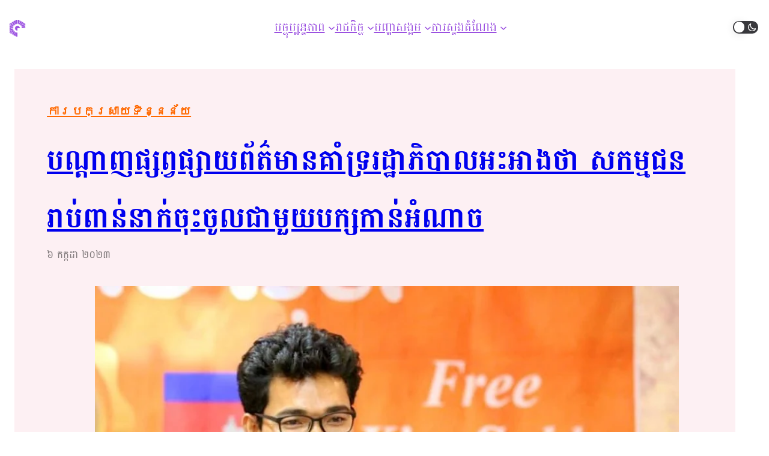

--- FILE ---
content_type: text/html; charset=UTF-8
request_url: https://kamnotra.io/2023/07/pro-government-media-claims-thousands-of-defections/
body_size: 56961
content:
<!DOCTYPE html>
<html lang="en-US">
<head>
	<meta charset="UTF-8" />
	<meta name="viewport" content="width=device-width, initial-scale=1" />
<meta name='robots' content='index, follow, max-image-preview:large, max-snippet:-1, max-video-preview:-1' />

	<!-- This site is optimized with the Yoast SEO plugin v21.2 - https://yoast.com/wordpress/plugins/seo/ -->
	<link rel="canonical" href="https://kamnotra.io/2023/07/pro-government-media-claims-thousands-of-defections/" />
	<meta property="og:locale" content="en_US" />
	<meta property="og:type" content="article" />
	<meta property="og:title" content="បណ្តាញ​ផ្សព្វផ្សាយ​ព័ត៌មាន​គាំទ្ររដ្ឋាភិបាល​អះអាងថា សកម្មជន​រាប់ពាន់នាក់​ចុះ​ចូល​ជាមួយ​បក្ស​កាន់អំណាច - Kamnotra" />
	<meta property="og:description" content="សេចក្តី​រាយការណ៍​​របស់​​ប្រព័ន្ធ​ផ្សព្វផ្សាយ​​ព័ត៌មាន​​គាំទ្រ​​រដ្ឋាភិបាល​បាន​​អះអាង​ថា​ ថ្នាក់ដឹកនាំ​និង​​សមាជិក​បក្ស​ប្រឆាំង​​ជាង​​៦០០​​០​​នាក់​​បាន​​ផ្តាច់​ខ្លួន​​ចូលរួម​​ជា​​មួយ​​គណបក្ស​​ប្រជាជន​កម្ពុជា​​ជា​​គណបក្ស​​កាន់អំណាច​​ក្នុងរយៈពេល​​៦​​ខែ​ចុងក្រោយ​​នេះ​ ដោយ​​សារ​តែ​​ “​ភាព​​កំសោយ​​” របស់​​មេដឹកនាំ​។​​​" />
	<meta property="og:url" content="https://kamnotra.io/2023/07/pro-government-media-claims-thousands-of-defections/" />
	<meta property="og:site_name" content="Kamnotra" />
	<meta property="article:published_time" content="2023-07-06T03:36:44+00:00" />
	<meta property="article:modified_time" content="2023-09-27T04:09:45+00:00" />
	<meta property="og:image" content="https://kamnotra.io/wp-content/uploads/2023/07/E6B9F080-8713-4A42-9DF6-E00195EB7842_1_201_a.jpeg" />
	<meta property="og:image:width" content="899" />
	<meta property="og:image:height" content="562" />
	<meta property="og:image:type" content="image/jpeg" />
	<meta name="author" content="Kamnotra" />
	<meta name="twitter:card" content="summary_large_image" />
	<meta name="twitter:label1" content="Written by" />
	<meta name="twitter:data1" content="Kamnotra" />
	<meta name="twitter:label2" content="Est. reading time" />
	<meta name="twitter:data2" content="2 minutes" />
	<script type="application/ld+json" class="yoast-schema-graph">{"@context":"https://schema.org","@graph":[{"@type":"WebPage","@id":"https://kamnotra.io/2023/07/pro-government-media-claims-thousands-of-defections/","url":"https://kamnotra.io/2023/07/pro-government-media-claims-thousands-of-defections/","name":"បណ្តាញ​ផ្សព្វផ្សាយ​ព័ត៌មាន​គាំទ្ររដ្ឋាភិបាល​អះអាងថា សកម្មជន​រាប់ពាន់នាក់​ចុះ​ចូល​ជាមួយ​បក្ស​កាន់អំណាច - Kamnotra","isPartOf":{"@id":"https://kamnotra.io/#website"},"primaryImageOfPage":{"@id":"https://kamnotra.io/2023/07/pro-government-media-claims-thousands-of-defections/#primaryimage"},"image":{"@id":"https://kamnotra.io/2023/07/pro-government-media-claims-thousands-of-defections/#primaryimage"},"thumbnailUrl":"https://kamnotra.io/wp-content/uploads/2023/07/E6B9F080-8713-4A42-9DF6-E00195EB7842_1_201_a.jpeg","datePublished":"2023-07-06T03:36:44+00:00","dateModified":"2023-09-27T04:09:45+00:00","author":{"@id":"https://kamnotra.io/#/schema/person/17fd0ab345460e4019f32ef4658738cf"},"breadcrumb":{"@id":"https://kamnotra.io/2023/07/pro-government-media-claims-thousands-of-defections/#breadcrumb"},"inLanguage":"en-US","potentialAction":[{"@type":"ReadAction","target":["https://kamnotra.io/2023/07/pro-government-media-claims-thousands-of-defections/"]}]},{"@type":"ImageObject","inLanguage":"en-US","@id":"https://kamnotra.io/2023/07/pro-government-media-claims-thousands-of-defections/#primaryimage","url":"https://kamnotra.io/wp-content/uploads/2023/07/E6B9F080-8713-4A42-9DF6-E00195EB7842_1_201_a.jpeg","contentUrl":"https://kamnotra.io/wp-content/uploads/2023/07/E6B9F080-8713-4A42-9DF6-E00195EB7842_1_201_a.jpeg","width":899,"height":562},{"@type":"BreadcrumbList","@id":"https://kamnotra.io/2023/07/pro-government-media-claims-thousands-of-defections/#breadcrumb","itemListElement":[{"@type":"ListItem","position":1,"name":"Home","item":"https://kamnotra.io/"},{"@type":"ListItem","position":2,"name":"បណ្តាញ​​ផ្សព្វផ្សាយ​​ព័ត៌មាន​​គាំទ្រ​រដ្ឋាភិបាល​​អះអាង​ថា​ សកម្មជន​​រាប់ពាន់​នាក់​​ចុះ​​ចូល​​ជាមួយ​​បក្ស​​កាន់អំណាច​"}]},{"@type":"WebSite","@id":"https://kamnotra.io/#website","url":"https://kamnotra.io/","name":"Kamnotra","description":"កត់ត្រាអំពីកម្ពុជា","potentialAction":[{"@type":"SearchAction","target":{"@type":"EntryPoint","urlTemplate":"https://kamnotra.io/?s={search_term_string}"},"query-input":"required name=search_term_string"}],"inLanguage":"en-US"},{"@type":"Person","@id":"https://kamnotra.io/#/schema/person/17fd0ab345460e4019f32ef4658738cf","name":"Kamnotra","image":{"@type":"ImageObject","inLanguage":"en-US","@id":"https://kamnotra.io/#/schema/person/image/","url":"https://secure.gravatar.com/avatar/3a26975de4447a270ff2ac2448173763?s=96&d=mm&r=g","contentUrl":"https://secure.gravatar.com/avatar/3a26975de4447a270ff2ac2448173763?s=96&d=mm&r=g","caption":"Kamnotra"},"sameAs":["https://kamnotra.io"]}]}</script>
	<!-- / Yoast SEO plugin. -->


<title>បណ្តាញ​ផ្សព្វផ្សាយ​ព័ត៌មាន​គាំទ្ររដ្ឋាភិបាល​អះអាងថា សកម្មជន​រាប់ពាន់នាក់​ចុះ​ចូល​ជាមួយ​បក្ស​កាន់អំណាច - Kamnotra</title>
<link rel='dns-prefetch' href='//cdn.maptiler.com' />
<link rel='dns-prefetch' href='//cdn.jsdelivr.net' />
<link rel='dns-prefetch' href='//cdnjs.cloudflare.com' />
<link rel='dns-prefetch' href='//www.googletagmanager.com' />
<link rel="alternate" type="application/rss+xml" title="Kamnotra &raquo; Feed" href="https://kamnotra.io/feed/" />
<link rel="alternate" type="application/rss+xml" title="Kamnotra &raquo; Comments Feed" href="https://kamnotra.io/comments/feed/" />
<script>
window._wpemojiSettings = {"baseUrl":"https:\/\/s.w.org\/images\/core\/emoji\/14.0.0\/72x72\/","ext":".png","svgUrl":"https:\/\/s.w.org\/images\/core\/emoji\/14.0.0\/svg\/","svgExt":".svg","source":{"concatemoji":"https:\/\/kamnotra.io\/wp-includes\/js\/wp-emoji-release.min.js?ver=6.3.3"}};
/*! This file is auto-generated */
!function(i,n){var o,s,e;function c(e){try{var t={supportTests:e,timestamp:(new Date).valueOf()};sessionStorage.setItem(o,JSON.stringify(t))}catch(e){}}function p(e,t,n){e.clearRect(0,0,e.canvas.width,e.canvas.height),e.fillText(t,0,0);var t=new Uint32Array(e.getImageData(0,0,e.canvas.width,e.canvas.height).data),r=(e.clearRect(0,0,e.canvas.width,e.canvas.height),e.fillText(n,0,0),new Uint32Array(e.getImageData(0,0,e.canvas.width,e.canvas.height).data));return t.every(function(e,t){return e===r[t]})}function u(e,t,n){switch(t){case"flag":return n(e,"\ud83c\udff3\ufe0f\u200d\u26a7\ufe0f","\ud83c\udff3\ufe0f\u200b\u26a7\ufe0f")?!1:!n(e,"\ud83c\uddfa\ud83c\uddf3","\ud83c\uddfa\u200b\ud83c\uddf3")&&!n(e,"\ud83c\udff4\udb40\udc67\udb40\udc62\udb40\udc65\udb40\udc6e\udb40\udc67\udb40\udc7f","\ud83c\udff4\u200b\udb40\udc67\u200b\udb40\udc62\u200b\udb40\udc65\u200b\udb40\udc6e\u200b\udb40\udc67\u200b\udb40\udc7f");case"emoji":return!n(e,"\ud83e\udef1\ud83c\udffb\u200d\ud83e\udef2\ud83c\udfff","\ud83e\udef1\ud83c\udffb\u200b\ud83e\udef2\ud83c\udfff")}return!1}function f(e,t,n){var r="undefined"!=typeof WorkerGlobalScope&&self instanceof WorkerGlobalScope?new OffscreenCanvas(300,150):i.createElement("canvas"),a=r.getContext("2d",{willReadFrequently:!0}),o=(a.textBaseline="top",a.font="600 32px Arial",{});return e.forEach(function(e){o[e]=t(a,e,n)}),o}function t(e){var t=i.createElement("script");t.src=e,t.defer=!0,i.head.appendChild(t)}"undefined"!=typeof Promise&&(o="wpEmojiSettingsSupports",s=["flag","emoji"],n.supports={everything:!0,everythingExceptFlag:!0},e=new Promise(function(e){i.addEventListener("DOMContentLoaded",e,{once:!0})}),new Promise(function(t){var n=function(){try{var e=JSON.parse(sessionStorage.getItem(o));if("object"==typeof e&&"number"==typeof e.timestamp&&(new Date).valueOf()<e.timestamp+604800&&"object"==typeof e.supportTests)return e.supportTests}catch(e){}return null}();if(!n){if("undefined"!=typeof Worker&&"undefined"!=typeof OffscreenCanvas&&"undefined"!=typeof URL&&URL.createObjectURL&&"undefined"!=typeof Blob)try{var e="postMessage("+f.toString()+"("+[JSON.stringify(s),u.toString(),p.toString()].join(",")+"));",r=new Blob([e],{type:"text/javascript"}),a=new Worker(URL.createObjectURL(r),{name:"wpTestEmojiSupports"});return void(a.onmessage=function(e){c(n=e.data),a.terminate(),t(n)})}catch(e){}c(n=f(s,u,p))}t(n)}).then(function(e){for(var t in e)n.supports[t]=e[t],n.supports.everything=n.supports.everything&&n.supports[t],"flag"!==t&&(n.supports.everythingExceptFlag=n.supports.everythingExceptFlag&&n.supports[t]);n.supports.everythingExceptFlag=n.supports.everythingExceptFlag&&!n.supports.flag,n.DOMReady=!1,n.readyCallback=function(){n.DOMReady=!0}}).then(function(){return e}).then(function(){var e;n.supports.everything||(n.readyCallback(),(e=n.source||{}).concatemoji?t(e.concatemoji):e.wpemoji&&e.twemoji&&(t(e.twemoji),t(e.wpemoji)))}))}((window,document),window._wpemojiSettings);
</script>
<style>
img.wp-smiley,
img.emoji {
	display: inline !important;
	border: none !important;
	box-shadow: none !important;
	height: 1em !important;
	width: 1em !important;
	margin: 0 0.07em !important;
	vertical-align: -0.1em !important;
	background: none !important;
	padding: 0 !important;
}
</style>
	
<style id='wp-block-image-inline-css'>
.wp-block-image img{box-sizing:border-box;height:auto;max-width:100%;vertical-align:bottom}.wp-block-image[style*=border-radius] img,.wp-block-image[style*=border-radius]>a{border-radius:inherit}.wp-block-image.has-custom-border img{box-sizing:border-box}.wp-block-image.aligncenter{text-align:center}.wp-block-image.alignfull img,.wp-block-image.alignwide img{height:auto;width:100%}.wp-block-image .aligncenter,.wp-block-image .alignleft,.wp-block-image .alignright,.wp-block-image.aligncenter,.wp-block-image.alignleft,.wp-block-image.alignright{display:table}.wp-block-image .aligncenter>figcaption,.wp-block-image .alignleft>figcaption,.wp-block-image .alignright>figcaption,.wp-block-image.aligncenter>figcaption,.wp-block-image.alignleft>figcaption,.wp-block-image.alignright>figcaption{caption-side:bottom;display:table-caption}.wp-block-image .alignleft{float:left;margin:.5em 1em .5em 0}.wp-block-image .alignright{float:right;margin:.5em 0 .5em 1em}.wp-block-image .aligncenter{margin-left:auto;margin-right:auto}.wp-block-image figcaption{margin-bottom:1em;margin-top:.5em}.wp-block-image .is-style-rounded img,.wp-block-image.is-style-circle-mask img,.wp-block-image.is-style-rounded img{border-radius:9999px}@supports ((-webkit-mask-image:none) or (mask-image:none)) or (-webkit-mask-image:none){.wp-block-image.is-style-circle-mask img{border-radius:0;-webkit-mask-image:url('data:image/svg+xml;utf8,<svg viewBox="0 0 100 100" xmlns="http://www.w3.org/2000/svg"><circle cx="50" cy="50" r="50"/></svg>');mask-image:url('data:image/svg+xml;utf8,<svg viewBox="0 0 100 100" xmlns="http://www.w3.org/2000/svg"><circle cx="50" cy="50" r="50"/></svg>');mask-mode:alpha;-webkit-mask-position:center;mask-position:center;-webkit-mask-repeat:no-repeat;mask-repeat:no-repeat;-webkit-mask-size:contain;mask-size:contain}}.wp-block-image :where(.has-border-color){border-style:solid}.wp-block-image :where([style*=border-top-color]){border-top-style:solid}.wp-block-image :where([style*=border-right-color]){border-right-style:solid}.wp-block-image :where([style*=border-bottom-color]){border-bottom-style:solid}.wp-block-image :where([style*=border-left-color]){border-left-style:solid}.wp-block-image :where([style*=border-width]){border-style:solid}.wp-block-image :where([style*=border-top-width]){border-top-style:solid}.wp-block-image :where([style*=border-right-width]){border-right-style:solid}.wp-block-image :where([style*=border-bottom-width]){border-bottom-style:solid}.wp-block-image :where([style*=border-left-width]){border-left-style:solid}.wp-block-image figure{margin:0}.wp-lightbox-container .img-container{position:relative}.wp-lightbox-container button{background:none;border:none;cursor:zoom-in;height:100%;position:absolute;width:100%;z-index:100}.wp-lightbox-container button:focus-visible{outline:5px auto #212121;outline:5px auto -webkit-focus-ring-color;outline-offset:5px}.wp-lightbox-overlay{height:100vh;left:0;overflow:hidden;position:fixed;top:0;visibility:hidden;width:100vw;z-index:100000}.wp-lightbox-overlay .close-button{cursor:pointer;padding:0;position:absolute;right:12.5px;top:12.5px;z-index:5000000}.wp-lightbox-overlay .wp-block-image{align-items:center;box-sizing:border-box;display:flex;flex-direction:column;height:100%;justify-content:center;position:absolute;width:100%;z-index:3000000}.wp-lightbox-overlay .wp-block-image figcaption{display:none}.wp-lightbox-overlay .wp-block-image img{max-height:100%;max-width:100%;width:auto}.wp-lightbox-overlay button{background:none;border:none}.wp-lightbox-overlay .scrim{background-color:#fff;height:100%;opacity:.9;position:absolute;width:100%;z-index:2000000}.wp-lightbox-overlay.fade.active{animation:turn-on-visibility .25s both;visibility:visible}.wp-lightbox-overlay.fade.active img{animation:turn-on-visibility .3s both}.wp-lightbox-overlay.fade.hideanimationenabled:not(.active){animation:turn-off-visibility .3s both}.wp-lightbox-overlay.fade.hideanimationenabled:not(.active) img{animation:turn-off-visibility .25s both}.wp-lightbox-overlay.zoom img{height:var(--lightbox-image-max-height);position:absolute;transform-origin:top left;width:var(--lightbox-image-max-width)}.wp-lightbox-overlay.zoom.active{opacity:1;visibility:visible}.wp-lightbox-overlay.zoom.active .wp-block-image img{animation:lightbox-zoom-in .4s forwards}@media (prefers-reduced-motion){.wp-lightbox-overlay.zoom.active .wp-block-image img{animation:turn-on-visibility .4s both}}.wp-lightbox-overlay.zoom.active .scrim{animation:turn-on-visibility .4s forwards}.wp-lightbox-overlay.zoom.hideanimationenabled:not(.active) .wp-block-image img{animation:lightbox-zoom-out .4s forwards}@media (prefers-reduced-motion){.wp-lightbox-overlay.zoom.hideanimationenabled:not(.active) .wp-block-image img{animation:turn-off-visibility .4s both}}.wp-lightbox-overlay.zoom.hideanimationenabled:not(.active) .scrim{animation:turn-off-visibility .4s forwards}html.has-lightbox-open{overflow:hidden}@keyframes turn-on-visibility{0%{opacity:0}to{opacity:1}}@keyframes turn-off-visibility{0%{opacity:1;visibility:visible}99%{opacity:0;visibility:visible}to{opacity:0;visibility:hidden}}@keyframes lightbox-zoom-in{0%{left:var(--lightbox-initial-left-position);top:var(--lightbox-initial-top-position);transform:scale(var(--lightbox-scale-width),var(--lightbox-scale-height))}to{left:var(--lightbox-target-left-position);top:var(--lightbox-target-top-position);transform:scale(1)}}@keyframes lightbox-zoom-out{0%{left:var(--lightbox-target-left-position);top:var(--lightbox-target-top-position);transform:scale(1);visibility:visible}99%{visibility:visible}to{left:var(--lightbox-initial-left-position);top:var(--lightbox-initial-top-position);transform:scale(var(--lightbox-scale-width),var(--lightbox-scale-height))}}
</style>
<style id='wp-block-group-inline-css'>
.wp-block-group{box-sizing:border-box}
</style>
<style id='wp-block-page-list-inline-css'>
.wp-block-navigation .wp-block-page-list{align-items:var(--navigation-layout-align,initial);background-color:inherit;display:flex;flex-direction:var(--navigation-layout-direction,initial);flex-wrap:var(--navigation-layout-wrap,wrap);justify-content:var(--navigation-layout-justify,initial)}.wp-block-navigation .wp-block-navigation-item{background-color:inherit}
</style>
<link rel='stylesheet' id='wp-block-navigation-css' href='https://kamnotra.io/wp-includes/blocks/navigation/style.min.css?ver=6.3.3' media='all' />
<style id='wp-block-navigation-inline-css'>
.wp-block-navigation a:where(:not(.wp-element-button)){color: inherit;text-decoration: none;}
.wp-block-navigation a:where(:not(.wp-element-button)):hover{text-decoration: underline;}
</style>
<style id='wp-block-post-terms-inline-css'>
.wp-block-post-terms{box-sizing:border-box}.wp-block-post-terms .wp-block-post-terms__separator{white-space:pre-wrap}
</style>
<style id='wp-block-spacer-inline-css'>
.wp-block-spacer{clear:both}
</style>
<style id='wp-block-post-title-inline-css'>
.wp-block-post-title{box-sizing:border-box;word-break:break-word}.wp-block-post-title a{display:inline-block}
.wp-block-post-title{margin-bottom: 0;}
.wp-block-post-title a:where(:not(.wp-element-button)){text-decoration: none;}
.wp-block-post-title a:where(:not(.wp-element-button)):hover{text-decoration: underline;}
</style>
<style id='wp-block-post-date-inline-css'>
.wp-block-post-date{box-sizing:border-box}
.wp-block-post-date{color: var(--wp--preset--color--primary);}
.wp-block-post-date a:where(:not(.wp-element-button)){text-decoration: none;}
.wp-block-post-date a:where(:not(.wp-element-button)):hover{text-decoration: underline;}
</style>
<style id='wp-block-post-featured-image-inline-css'>
.wp-block-post-featured-image{margin-left:0;margin-right:0}.wp-block-post-featured-image a{display:block;height:100%}.wp-block-post-featured-image img{box-sizing:border-box;height:auto;max-width:100%;vertical-align:bottom;width:100%}.wp-block-post-featured-image.alignfull img,.wp-block-post-featured-image.alignwide img{width:100%}.wp-block-post-featured-image .wp-block-post-featured-image__overlay.has-background-dim{background-color:#000;inset:0;position:absolute}.wp-block-post-featured-image{position:relative}.wp-block-post-featured-image .wp-block-post-featured-image__overlay.has-background-gradient{background-color:transparent}.wp-block-post-featured-image .wp-block-post-featured-image__overlay.has-background-dim-0{opacity:0}.wp-block-post-featured-image .wp-block-post-featured-image__overlay.has-background-dim-10{opacity:.1}.wp-block-post-featured-image .wp-block-post-featured-image__overlay.has-background-dim-20{opacity:.2}.wp-block-post-featured-image .wp-block-post-featured-image__overlay.has-background-dim-30{opacity:.3}.wp-block-post-featured-image .wp-block-post-featured-image__overlay.has-background-dim-40{opacity:.4}.wp-block-post-featured-image .wp-block-post-featured-image__overlay.has-background-dim-50{opacity:.5}.wp-block-post-featured-image .wp-block-post-featured-image__overlay.has-background-dim-60{opacity:.6}.wp-block-post-featured-image .wp-block-post-featured-image__overlay.has-background-dim-70{opacity:.7}.wp-block-post-featured-image .wp-block-post-featured-image__overlay.has-background-dim-80{opacity:.8}.wp-block-post-featured-image .wp-block-post-featured-image__overlay.has-background-dim-90{opacity:.9}.wp-block-post-featured-image .wp-block-post-featured-image__overlay.has-background-dim-100{opacity:1}
</style>
<style id='wp-block-paragraph-inline-css'>
.is-small-text{font-size:.875em}.is-regular-text{font-size:1em}.is-large-text{font-size:2.25em}.is-larger-text{font-size:3em}.has-drop-cap:not(:focus):first-letter{float:left;font-size:8.4em;font-style:normal;font-weight:100;line-height:.68;margin:.05em .1em 0 0;text-transform:uppercase}body.rtl .has-drop-cap:not(:focus):first-letter{float:none;margin-left:.1em}p.has-drop-cap.has-background{overflow:hidden}p.has-background{padding:1.25em 2.375em}:where(p.has-text-color:not(.has-link-color)) a{color:inherit}
</style>
<style id='wp-block-heading-inline-css'>
h1.has-background,h2.has-background,h3.has-background,h4.has-background,h5.has-background,h6.has-background{padding:1.25em 2.375em}
</style>
<style id='wp-block-post-template-inline-css'>
.wp-block-post-template{list-style:none;margin-bottom:0;margin-top:0;max-width:100%;padding:0}.wp-block-post-template.wp-block-post-template{background:none}.wp-block-post-template.is-flex-container{display:flex;flex-direction:row;flex-wrap:wrap;gap:1.25em}.wp-block-post-template.is-flex-container>li{margin:0;width:100%}@media (min-width:600px){.wp-block-post-template.is-flex-container.is-flex-container.columns-2>li{width:calc(50% - .625em)}.wp-block-post-template.is-flex-container.is-flex-container.columns-3>li{width:calc(33.33333% - .83333em)}.wp-block-post-template.is-flex-container.is-flex-container.columns-4>li{width:calc(25% - .9375em)}.wp-block-post-template.is-flex-container.is-flex-container.columns-5>li{width:calc(20% - 1em)}.wp-block-post-template.is-flex-container.is-flex-container.columns-6>li{width:calc(16.66667% - 1.04167em)}}@media (max-width:600px){.wp-block-post-template-is-layout-grid.wp-block-post-template-is-layout-grid.wp-block-post-template-is-layout-grid.wp-block-post-template-is-layout-grid{grid-template-columns:1fr}}
</style>
<style id='wp-block-site-title-inline-css'>
.wp-block-site-title a{color:inherit}
.wp-block-site-title{font-size: var(--wp--preset--font-size--medium);font-weight: 700;}
.wp-block-site-title a:where(:not(.wp-element-button)){text-decoration: none;}
.wp-block-site-title a:where(:not(.wp-element-button)):hover{text-decoration: underline;}
</style>
<style id='wp-block-columns-inline-css'>
.wp-block-columns{align-items:normal!important;box-sizing:border-box;display:flex;flex-wrap:wrap!important}@media (min-width:782px){.wp-block-columns{flex-wrap:nowrap!important}}.wp-block-columns.are-vertically-aligned-top{align-items:flex-start}.wp-block-columns.are-vertically-aligned-center{align-items:center}.wp-block-columns.are-vertically-aligned-bottom{align-items:flex-end}@media (max-width:781px){.wp-block-columns:not(.is-not-stacked-on-mobile)>.wp-block-column{flex-basis:100%!important}}@media (min-width:782px){.wp-block-columns:not(.is-not-stacked-on-mobile)>.wp-block-column{flex-basis:0;flex-grow:1}.wp-block-columns:not(.is-not-stacked-on-mobile)>.wp-block-column[style*=flex-basis]{flex-grow:0}}.wp-block-columns.is-not-stacked-on-mobile{flex-wrap:nowrap!important}.wp-block-columns.is-not-stacked-on-mobile>.wp-block-column{flex-basis:0;flex-grow:1}.wp-block-columns.is-not-stacked-on-mobile>.wp-block-column[style*=flex-basis]{flex-grow:0}:where(.wp-block-columns){margin-bottom:1.75em}:where(.wp-block-columns.has-background){padding:1.25em 2.375em}.wp-block-column{flex-grow:1;min-width:0;overflow-wrap:break-word;word-break:break-word}.wp-block-column.is-vertically-aligned-top{align-self:flex-start}.wp-block-column.is-vertically-aligned-center{align-self:center}.wp-block-column.is-vertically-aligned-bottom{align-self:flex-end}.wp-block-column.is-vertically-aligned-bottom,.wp-block-column.is-vertically-aligned-center,.wp-block-column.is-vertically-aligned-top{width:100%}
</style>
<link rel='stylesheet' id='wp-dark-mode-frontend-css' href='https://kamnotra.io/wp-content/plugins/wp-dark-mode/assets/css/frontend.min.css?ver=4.2.3' media='all' />
<style id='wp-dark-mode-frontend-inline-css'>
body{--wp-dark-mode-zoom: 150%;}body{--wp-dark-mode-scale: 0.7;}
</style>
<style id='wp-block-library-inline-css'>
:root{--wp-admin-theme-color:#007cba;--wp-admin-theme-color--rgb:0,124,186;--wp-admin-theme-color-darker-10:#006ba1;--wp-admin-theme-color-darker-10--rgb:0,107,161;--wp-admin-theme-color-darker-20:#005a87;--wp-admin-theme-color-darker-20--rgb:0,90,135;--wp-admin-border-width-focus:2px;--wp-block-synced-color:#7a00df;--wp-block-synced-color--rgb:122,0,223}@media (min-resolution:192dpi){:root{--wp-admin-border-width-focus:1.5px}}.wp-element-button{cursor:pointer}:root{--wp--preset--font-size--normal:16px;--wp--preset--font-size--huge:42px}:root .has-very-light-gray-background-color{background-color:#eee}:root .has-very-dark-gray-background-color{background-color:#313131}:root .has-very-light-gray-color{color:#eee}:root .has-very-dark-gray-color{color:#313131}:root .has-vivid-green-cyan-to-vivid-cyan-blue-gradient-background{background:linear-gradient(135deg,#00d084,#0693e3)}:root .has-purple-crush-gradient-background{background:linear-gradient(135deg,#34e2e4,#4721fb 50%,#ab1dfe)}:root .has-hazy-dawn-gradient-background{background:linear-gradient(135deg,#faaca8,#dad0ec)}:root .has-subdued-olive-gradient-background{background:linear-gradient(135deg,#fafae1,#67a671)}:root .has-atomic-cream-gradient-background{background:linear-gradient(135deg,#fdd79a,#004a59)}:root .has-nightshade-gradient-background{background:linear-gradient(135deg,#330968,#31cdcf)}:root .has-midnight-gradient-background{background:linear-gradient(135deg,#020381,#2874fc)}.has-regular-font-size{font-size:1em}.has-larger-font-size{font-size:2.625em}.has-normal-font-size{font-size:var(--wp--preset--font-size--normal)}.has-huge-font-size{font-size:var(--wp--preset--font-size--huge)}.has-text-align-center{text-align:center}.has-text-align-left{text-align:left}.has-text-align-right{text-align:right}#end-resizable-editor-section{display:none}.aligncenter{clear:both}.items-justified-left{justify-content:flex-start}.items-justified-center{justify-content:center}.items-justified-right{justify-content:flex-end}.items-justified-space-between{justify-content:space-between}.screen-reader-text{clip:rect(1px,1px,1px,1px);word-wrap:normal!important;border:0;-webkit-clip-path:inset(50%);clip-path:inset(50%);height:1px;margin:-1px;overflow:hidden;padding:0;position:absolute;width:1px}.screen-reader-text:focus{clip:auto!important;background-color:#ddd;-webkit-clip-path:none;clip-path:none;color:#444;display:block;font-size:1em;height:auto;left:5px;line-height:normal;padding:15px 23px 14px;text-decoration:none;top:5px;width:auto;z-index:100000}html :where(.has-border-color){border-style:solid}html :where([style*=border-top-color]){border-top-style:solid}html :where([style*=border-right-color]){border-right-style:solid}html :where([style*=border-bottom-color]){border-bottom-style:solid}html :where([style*=border-left-color]){border-left-style:solid}html :where([style*=border-width]){border-style:solid}html :where([style*=border-top-width]){border-top-style:solid}html :where([style*=border-right-width]){border-right-style:solid}html :where([style*=border-bottom-width]){border-bottom-style:solid}html :where([style*=border-left-width]){border-left-style:solid}html :where(img[class*=wp-image-]){height:auto;max-width:100%}:where(figure){margin:0 0 1em}html :where(.is-position-sticky){--wp-admin--admin-bar--position-offset:var(--wp-admin--admin-bar--height,0px)}@media screen and (max-width:600px){html :where(.is-position-sticky){--wp-admin--admin-bar--position-offset:0px}}
</style>
<style id='global-styles-inline-css'>
body{--wp--preset--color--black: #000000;--wp--preset--color--cyan-bluish-gray: #abb8c3;--wp--preset--color--white: #ffffff;--wp--preset--color--pale-pink: #f78da7;--wp--preset--color--vivid-red: #cf2e2e;--wp--preset--color--luminous-vivid-orange: #ff6900;--wp--preset--color--luminous-vivid-amber: #fcb900;--wp--preset--color--light-green-cyan: #7bdcb5;--wp--preset--color--vivid-green-cyan: #00d084;--wp--preset--color--pale-cyan-blue: #8ed1fc;--wp--preset--color--vivid-cyan-blue: #0693e3;--wp--preset--color--vivid-purple: #9b51e0;--wp--preset--color--primary: #111111;--wp--preset--color--secondary: #f9f9f9;--wp--preset--gradient--vivid-cyan-blue-to-vivid-purple: linear-gradient(135deg,rgba(6,147,227,1) 0%,rgb(155,81,224) 100%);--wp--preset--gradient--light-green-cyan-to-vivid-green-cyan: linear-gradient(135deg,rgb(122,220,180) 0%,rgb(0,208,130) 100%);--wp--preset--gradient--luminous-vivid-amber-to-luminous-vivid-orange: linear-gradient(135deg,rgba(252,185,0,1) 0%,rgba(255,105,0,1) 100%);--wp--preset--gradient--luminous-vivid-orange-to-vivid-red: linear-gradient(135deg,rgba(255,105,0,1) 0%,rgb(207,46,46) 100%);--wp--preset--gradient--very-light-gray-to-cyan-bluish-gray: linear-gradient(135deg,rgb(238,238,238) 0%,rgb(169,184,195) 100%);--wp--preset--gradient--cool-to-warm-spectrum: linear-gradient(135deg,rgb(74,234,220) 0%,rgb(151,120,209) 20%,rgb(207,42,186) 40%,rgb(238,44,130) 60%,rgb(251,105,98) 80%,rgb(254,248,76) 100%);--wp--preset--gradient--blush-light-purple: linear-gradient(135deg,rgb(255,206,236) 0%,rgb(152,150,240) 100%);--wp--preset--gradient--blush-bordeaux: linear-gradient(135deg,rgb(254,205,165) 0%,rgb(254,45,45) 50%,rgb(107,0,62) 100%);--wp--preset--gradient--luminous-dusk: linear-gradient(135deg,rgb(255,203,112) 0%,rgb(199,81,192) 50%,rgb(65,88,208) 100%);--wp--preset--gradient--pale-ocean: linear-gradient(135deg,rgb(255,245,203) 0%,rgb(182,227,212) 50%,rgb(51,167,181) 100%);--wp--preset--gradient--electric-grass: linear-gradient(135deg,rgb(202,248,128) 0%,rgb(113,206,126) 100%);--wp--preset--gradient--midnight: linear-gradient(135deg,rgb(2,3,129) 0%,rgb(40,116,252) 100%);--wp--preset--font-size--small: clamp(0.825rem, 0.825rem + ((1vw - 0.2rem) * 0.433), 1.0625rem);--wp--preset--font-size--medium: clamp(1rem, 1rem + ((1vw - 0.2rem) * 0.455), 1.25rem);--wp--preset--font-size--large: clamp(1.75rem, 1.75rem + ((1vw - 0.2rem) * 0.455), 2rem);--wp--preset--font-size--x-large: clamp(2.5rem, 2.5rem + ((1vw - 0.2rem) * 0.909), 3rem);--wp--preset--font-family--system-font: -apple-system, BlinkMacSystemFont, 'Segoe UI', Roboto, Oxygen-Sans, Ubuntu, Cantarell, 'Helvetica Neue', sans-serif;--wp--preset--font-family--playfair-display: Playfair Display;--wp--preset--font-family--roboto: Roboto;--wp--preset--font-family--source-serif-pro: Source Serif Pro;--wp--preset--font-family--akbalthom-kouprey-chaet: AKbalthom KOUPREY Chaet;--wp--preset--font-family--khmer-os: Khmer OS;--wp--preset--font-family--battambang: Battambang;--wp--preset--font-family--kh-rayuth-hd-31: Kh Rayuth HD 31;--wp--preset--spacing--20: 0.44rem;--wp--preset--spacing--30: 0.67rem;--wp--preset--spacing--40: 1rem;--wp--preset--spacing--50: 1.5rem;--wp--preset--spacing--60: 2.25rem;--wp--preset--spacing--70: 3.38rem;--wp--preset--spacing--80: 5.06rem;--wp--preset--shadow--natural: 6px 6px 9px rgba(0, 0, 0, 0.2);--wp--preset--shadow--deep: 12px 12px 50px rgba(0, 0, 0, 0.4);--wp--preset--shadow--sharp: 6px 6px 0px rgba(0, 0, 0, 0.2);--wp--preset--shadow--outlined: 6px 6px 0px -3px rgba(255, 255, 255, 1), 6px 6px rgba(0, 0, 0, 1);--wp--preset--shadow--crisp: 6px 6px 0px rgba(0, 0, 0, 1);}body { margin: 0;--wp--style--global--content-size: 1200px;--wp--style--global--wide-size: 1200px; }.wp-site-blocks { padding-top: var(--wp--style--root--padding-top); padding-bottom: var(--wp--style--root--padding-bottom); }.has-global-padding { padding-right: var(--wp--style--root--padding-right); padding-left: var(--wp--style--root--padding-left); }.has-global-padding :where(.has-global-padding) { padding-right: 0; padding-left: 0; }.has-global-padding > .alignfull { margin-right: calc(var(--wp--style--root--padding-right) * -1); margin-left: calc(var(--wp--style--root--padding-left) * -1); }.has-global-padding :where(.has-global-padding) > .alignfull { margin-right: 0; margin-left: 0; }.has-global-padding > .alignfull:where(:not(.has-global-padding)) > :where([class*="wp-block-"]:not(.alignfull):not([class*="__"]),p,h1,h2,h3,h4,h5,h6,ul,ol) { padding-right: var(--wp--style--root--padding-right); padding-left: var(--wp--style--root--padding-left); }.has-global-padding :where(.has-global-padding) > .alignfull:where(:not(.has-global-padding)) > :where([class*="wp-block-"]:not(.alignfull):not([class*="__"]),p,h1,h2,h3,h4,h5,h6,ul,ol) { padding-right: 0; padding-left: 0; }.wp-site-blocks > .alignleft { float: left; margin-right: 2em; }.wp-site-blocks > .alignright { float: right; margin-left: 2em; }.wp-site-blocks > .aligncenter { justify-content: center; margin-left: auto; margin-right: auto; }:where(.wp-site-blocks) > * { margin-block-start: var(--wp--preset--spacing--40); margin-block-end: 0; }:where(.wp-site-blocks) > :first-child:first-child { margin-block-start: 0; }:where(.wp-site-blocks) > :last-child:last-child { margin-block-end: 0; }body { --wp--style--block-gap: var(--wp--preset--spacing--40); }:where(body .is-layout-flow)  > :first-child:first-child{margin-block-start: 0;}:where(body .is-layout-flow)  > :last-child:last-child{margin-block-end: 0;}:where(body .is-layout-flow)  > *{margin-block-start: var(--wp--preset--spacing--40);margin-block-end: 0;}:where(body .is-layout-constrained)  > :first-child:first-child{margin-block-start: 0;}:where(body .is-layout-constrained)  > :last-child:last-child{margin-block-end: 0;}:where(body .is-layout-constrained)  > *{margin-block-start: var(--wp--preset--spacing--40);margin-block-end: 0;}:where(body .is-layout-flex) {gap: var(--wp--preset--spacing--40);}:where(body .is-layout-grid) {gap: var(--wp--preset--spacing--40);}body .is-layout-flow > .alignleft{float: left;margin-inline-start: 0;margin-inline-end: 2em;}body .is-layout-flow > .alignright{float: right;margin-inline-start: 2em;margin-inline-end: 0;}body .is-layout-flow > .aligncenter{margin-left: auto !important;margin-right: auto !important;}body .is-layout-constrained > .alignleft{float: left;margin-inline-start: 0;margin-inline-end: 2em;}body .is-layout-constrained > .alignright{float: right;margin-inline-start: 2em;margin-inline-end: 0;}body .is-layout-constrained > .aligncenter{margin-left: auto !important;margin-right: auto !important;}body .is-layout-constrained > :where(:not(.alignleft):not(.alignright):not(.alignfull)){max-width: var(--wp--style--global--content-size);margin-left: auto !important;margin-right: auto !important;}body .is-layout-constrained > .alignwide{max-width: var(--wp--style--global--wide-size);}body .is-layout-flex{display: flex;}body .is-layout-flex{flex-wrap: wrap;align-items: center;}body .is-layout-flex > *{margin: 0;}body .is-layout-grid{display: grid;}body .is-layout-grid > *{margin: 0;}body{background-color: var(--wp--preset--color--white);color: var(--wp--preset--color--primary);font-family: var(--wp--preset--font-family--battambang);font-size: var(--wp--preset--font-size--medium);line-height: 1.5;--wp--style--root--padding-top: 0px;--wp--style--root--padding-right: var(--wp--preset--spacing--50);--wp--style--root--padding-bottom: 0px;--wp--style--root--padding-left: var(--wp--preset--spacing--50);}a:where(:not(.wp-element-button)){color: var(--wp--preset--color--primary);line-height: 1.4;text-decoration: underline;}a:where(:not(.wp-element-button)):hover{text-decoration: none;}a:where(:not(.wp-element-button)):focus{text-decoration: underline;}h1, h2, h3, h4, h5, h6{color: var(--wp--preset--color--primary);font-family: var(--wp--preset--font-family--battambang);font-style: normal;font-weight: 700;line-height: 1;}h1{font-size: clamp(2.545rem, 2.545rem + ((1vw - 0.2rem) * 4.1), 4.8rem);line-height: 1;}h2{font-size: clamp(1.453rem, 1.453rem + ((1vw - 0.2rem) * 1.722), 2.4rem);line-height: 1;}h3{font-size: clamp(1.039rem, 1.039rem + ((1vw - 0.2rem) * 1.02), 1.6rem);font-style: normal;font-weight: 700;line-height: 1;text-transform: uppercase;}h4{font-size: clamp(0.875rem, 0.875rem + ((1vw - 0.2rem) * 0.591), 1.2rem);line-height: 1;}h5{font-size: clamp(0.875rem, 0.875rem + ((1vw - 0.2rem) * 0.227), 1rem);font-style: normal;font-weight: 100;line-height: 1;text-transform: uppercase;}h6{font-size: 0.8rem;font-style: normal;font-weight: 400;line-height: 1;text-transform: uppercase;}.wp-element-button, .wp-block-button__link{background-color: var(--wp--preset--color--primary);border-radius: 0.25rem;border-width: 0;color: var(--wp--preset--color--secondary);font-family: inherit;font-size: inherit;line-height: 1;padding: calc(0.667em + 2px) calc(1.333em + 2px);text-decoration: none;}.wp-element-button:hover, .wp-block-button__link:hover{background-color: var(--wp--preset--color--secondary);color: var(--wp--preset--color--primary);}.wp-element-button:focus, .wp-block-button__link:focus{background-color: var(--wp--preset--color--primary);color: var(--wp--preset--color--secondary);text-decoration: underline;}.wp-element-button:active, .wp-block-button__link:active{background-color: var(--wp--preset--color--primary);color: var(--wp--preset--color--secondary);}.wp-element-caption, .wp-block-audio figcaption, .wp-block-embed figcaption, .wp-block-gallery figcaption, .wp-block-image figcaption, .wp-block-table figcaption, .wp-block-video figcaption{font-size: var(--wp--preset--font-size--small);}.has-black-color{color: var(--wp--preset--color--black) !important;}.has-cyan-bluish-gray-color{color: var(--wp--preset--color--cyan-bluish-gray) !important;}.has-white-color{color: var(--wp--preset--color--white) !important;}.has-pale-pink-color{color: var(--wp--preset--color--pale-pink) !important;}.has-vivid-red-color{color: var(--wp--preset--color--vivid-red) !important;}.has-luminous-vivid-orange-color{color: var(--wp--preset--color--luminous-vivid-orange) !important;}.has-luminous-vivid-amber-color{color: var(--wp--preset--color--luminous-vivid-amber) !important;}.has-light-green-cyan-color{color: var(--wp--preset--color--light-green-cyan) !important;}.has-vivid-green-cyan-color{color: var(--wp--preset--color--vivid-green-cyan) !important;}.has-pale-cyan-blue-color{color: var(--wp--preset--color--pale-cyan-blue) !important;}.has-vivid-cyan-blue-color{color: var(--wp--preset--color--vivid-cyan-blue) !important;}.has-vivid-purple-color{color: var(--wp--preset--color--vivid-purple) !important;}.has-primary-color{color: var(--wp--preset--color--primary) !important;}.has-secondary-color{color: var(--wp--preset--color--secondary) !important;}.has-black-background-color{background-color: var(--wp--preset--color--black) !important;}.has-cyan-bluish-gray-background-color{background-color: var(--wp--preset--color--cyan-bluish-gray) !important;}.has-white-background-color{background-color: var(--wp--preset--color--white) !important;}.has-pale-pink-background-color{background-color: var(--wp--preset--color--pale-pink) !important;}.has-vivid-red-background-color{background-color: var(--wp--preset--color--vivid-red) !important;}.has-luminous-vivid-orange-background-color{background-color: var(--wp--preset--color--luminous-vivid-orange) !important;}.has-luminous-vivid-amber-background-color{background-color: var(--wp--preset--color--luminous-vivid-amber) !important;}.has-light-green-cyan-background-color{background-color: var(--wp--preset--color--light-green-cyan) !important;}.has-vivid-green-cyan-background-color{background-color: var(--wp--preset--color--vivid-green-cyan) !important;}.has-pale-cyan-blue-background-color{background-color: var(--wp--preset--color--pale-cyan-blue) !important;}.has-vivid-cyan-blue-background-color{background-color: var(--wp--preset--color--vivid-cyan-blue) !important;}.has-vivid-purple-background-color{background-color: var(--wp--preset--color--vivid-purple) !important;}.has-primary-background-color{background-color: var(--wp--preset--color--primary) !important;}.has-secondary-background-color{background-color: var(--wp--preset--color--secondary) !important;}.has-black-border-color{border-color: var(--wp--preset--color--black) !important;}.has-cyan-bluish-gray-border-color{border-color: var(--wp--preset--color--cyan-bluish-gray) !important;}.has-white-border-color{border-color: var(--wp--preset--color--white) !important;}.has-pale-pink-border-color{border-color: var(--wp--preset--color--pale-pink) !important;}.has-vivid-red-border-color{border-color: var(--wp--preset--color--vivid-red) !important;}.has-luminous-vivid-orange-border-color{border-color: var(--wp--preset--color--luminous-vivid-orange) !important;}.has-luminous-vivid-amber-border-color{border-color: var(--wp--preset--color--luminous-vivid-amber) !important;}.has-light-green-cyan-border-color{border-color: var(--wp--preset--color--light-green-cyan) !important;}.has-vivid-green-cyan-border-color{border-color: var(--wp--preset--color--vivid-green-cyan) !important;}.has-pale-cyan-blue-border-color{border-color: var(--wp--preset--color--pale-cyan-blue) !important;}.has-vivid-cyan-blue-border-color{border-color: var(--wp--preset--color--vivid-cyan-blue) !important;}.has-vivid-purple-border-color{border-color: var(--wp--preset--color--vivid-purple) !important;}.has-primary-border-color{border-color: var(--wp--preset--color--primary) !important;}.has-secondary-border-color{border-color: var(--wp--preset--color--secondary) !important;}.has-vivid-cyan-blue-to-vivid-purple-gradient-background{background: var(--wp--preset--gradient--vivid-cyan-blue-to-vivid-purple) !important;}.has-light-green-cyan-to-vivid-green-cyan-gradient-background{background: var(--wp--preset--gradient--light-green-cyan-to-vivid-green-cyan) !important;}.has-luminous-vivid-amber-to-luminous-vivid-orange-gradient-background{background: var(--wp--preset--gradient--luminous-vivid-amber-to-luminous-vivid-orange) !important;}.has-luminous-vivid-orange-to-vivid-red-gradient-background{background: var(--wp--preset--gradient--luminous-vivid-orange-to-vivid-red) !important;}.has-very-light-gray-to-cyan-bluish-gray-gradient-background{background: var(--wp--preset--gradient--very-light-gray-to-cyan-bluish-gray) !important;}.has-cool-to-warm-spectrum-gradient-background{background: var(--wp--preset--gradient--cool-to-warm-spectrum) !important;}.has-blush-light-purple-gradient-background{background: var(--wp--preset--gradient--blush-light-purple) !important;}.has-blush-bordeaux-gradient-background{background: var(--wp--preset--gradient--blush-bordeaux) !important;}.has-luminous-dusk-gradient-background{background: var(--wp--preset--gradient--luminous-dusk) !important;}.has-pale-ocean-gradient-background{background: var(--wp--preset--gradient--pale-ocean) !important;}.has-electric-grass-gradient-background{background: var(--wp--preset--gradient--electric-grass) !important;}.has-midnight-gradient-background{background: var(--wp--preset--gradient--midnight) !important;}.has-small-font-size{font-size: var(--wp--preset--font-size--small) !important;}.has-medium-font-size{font-size: var(--wp--preset--font-size--medium) !important;}.has-large-font-size{font-size: var(--wp--preset--font-size--large) !important;}.has-x-large-font-size{font-size: var(--wp--preset--font-size--x-large) !important;}.has-system-font-font-family{font-family: var(--wp--preset--font-family--system-font) !important;}.has-playfair-display-font-family{font-family: var(--wp--preset--font-family--playfair-display) !important;}.has-roboto-font-family{font-family: var(--wp--preset--font-family--roboto) !important;}.has-source-serif-pro-font-family{font-family: var(--wp--preset--font-family--source-serif-pro) !important;}.has-akbalthom-kouprey-chaet-font-family{font-family: var(--wp--preset--font-family--akbalthom-kouprey-chaet) !important;}.has-khmer-os-font-family{font-family: var(--wp--preset--font-family--khmer-os) !important;}.has-battambang-font-family{font-family: var(--wp--preset--font-family--battambang) !important;}.has-kh-rayuth-hd-31-font-family{font-family: var(--wp--preset--font-family--kh-rayuth-hd-31) !important;}
</style>
<style id='core-block-supports-inline-css'>
.wp-container-3.wp-container-3{gap:var(--wp--preset--spacing--50);justify-content:space-between;}.wp-container-4.wp-container-4{flex-wrap:nowrap;justify-content:space-between;}.wp-elements-c03a046ef195f59debe5f30e84061249 a{color:var(--wp--preset--color--luminous-vivid-orange);}.wp-container-9.wp-container-9{gap:var(--wp--preset--spacing--30);}.wp-container-content-14{flex-grow:1;}.wp-container-16.wp-container-16{flex-wrap:nowrap;align-items:flex-end;}.wp-container-30.wp-container-30{flex-wrap:nowrap;gap:var(--wp--preset--spacing--30) var(--wp--preset--spacing--30);}.wp-duotone-unset-7.wp-block-post-featured-image img, .wp-duotone-unset-7.wp-block-post-featured-image .wp-block-post-featured-image__placeholder, .wp-duotone-unset-7.wp-block-post-featured-image .components-placeholder__illustration, .wp-duotone-unset-7.wp-block-post-featured-image .components-placeholder::before{filter:unset;}.wp-container-10.wp-container-10 > *,.wp-container-17.wp-container-17 > *,.wp-container-17.wp-container-17.wp-container-17.wp-container-17 > * + *,.wp-container-18.wp-container-18 > *,.wp-container-18.wp-container-18.wp-container-18.wp-container-18 > * + *,.wp-container-19.wp-container-19 > *,.wp-container-19.wp-container-19.wp-container-19.wp-container-19 > * + *,.wp-container-20.wp-container-20 > *,.wp-container-20.wp-container-20.wp-container-20.wp-container-20 > * + *,.wp-container-21.wp-container-21 > *,.wp-container-21.wp-container-21.wp-container-21.wp-container-21 > * + *,.wp-container-22.wp-container-22 > *,.wp-container-22.wp-container-22.wp-container-22.wp-container-22 > * + *,.wp-container-25.wp-container-25 > *,.wp-container-27.wp-container-27 > *,.wp-container-28.wp-container-28 > *,.wp-container-29.wp-container-29 > *{margin-block-start:0;margin-block-end:0;}.wp-container-10.wp-container-10.wp-container-10.wp-container-10 > * + *,.wp-container-25.wp-container-25.wp-container-25.wp-container-25 > * + *,.wp-container-27.wp-container-27.wp-container-27.wp-container-27 > * + *,.wp-container-28.wp-container-28.wp-container-28.wp-container-28 > * + *,.wp-container-29.wp-container-29.wp-container-29.wp-container-29 > * + *{margin-block-start:0px;margin-block-end:0;}
</style>
<link rel='stylesheet' id='pgc-simply-gallery-plugin-lightbox-style-css' href='https://kamnotra.io/wp-content/plugins/simply-gallery-block/plugins/pgc_sgb_lightbox.min.style.css?ver=3.1.6' media='all' />
<link rel='stylesheet' id='maplibre-css' href='https://cdn.maptiler.com/maplibre-gl-js/v2.4.0/maplibre-gl.css?ver=6.3.3' media='all' />
<link rel='stylesheet' id='dashicons-css' href='https://kamnotra.io/wp-includes/css/dashicons.min.css?ver=6.3.3' media='all' />
<link rel='stylesheet' id='post-views-counter-frontend-css' href='https://kamnotra.io/wp-content/plugins/post-views-counter/css/frontend.min.css?ver=1.3.13' media='all' />
<style id='wp-webfonts-inline-css'>
@font-face{font-family:"Playfair Display";font-style:normal;font-weight:400;font-display:fallback;src:url('https://kamnotra.io/wp-content/themes/upsidedown-wpcom/assets/fonts/playfair-display_normal_400.ttf') format('truetype');}@font-face{font-family:"Playfair Display";font-style:normal;font-weight:700;font-display:fallback;src:url('https://kamnotra.io/wp-content/themes/upsidedown-wpcom/assets/fonts/playfair-display_normal_700.ttf') format('truetype');}@font-face{font-family:Roboto;font-style:normal;font-weight:700;font-display:fallback;src:url('https://kamnotra.io/wp-content/themes/upsidedown-wpcom/assets/fonts/roboto_700.ttf') format('truetype');}@font-face{font-family:Roboto;font-style:normal;font-weight:400;font-display:fallback;src:url('https://kamnotra.io/wp-content/themes/upsidedown-wpcom/assets/fonts/roboto_regular.ttf') format('truetype');}@font-face{font-family:Roboto;font-style:italic;font-weight:400;font-display:fallback;src:url('https://kamnotra.io/wp-content/themes/upsidedown-wpcom/assets/fonts/roboto_italic.ttf') format('truetype');}@font-face{font-family:Roboto;font-style:italic;font-weight:700;font-display:fallback;src:url('https://kamnotra.io/wp-content/themes/upsidedown-wpcom/assets/fonts/roboto_700italic.ttf') format('truetype');}@font-face{font-family:Roboto;font-style:normal;font-weight:100;font-display:fallback;src:url('https://kamnotra.io/wp-content/themes/upsidedown-wpcom/assets/fonts/roboto_normal_100.ttf') format('truetype');}@font-face{font-family:Roboto;font-style:italic;font-weight:100;font-display:fallback;src:url('https://kamnotra.io/wp-content/themes/upsidedown-wpcom/assets/fonts/roboto_italic_100.ttf') format('truetype');}@font-face{font-family:"Source Serif Pro";font-style:normal;font-weight:400;font-display:fallback;src:url('https://kamnotra.io/wp-content/themes/upsidedown-wpcom/assets/fonts/source-serif-pro_normal_400.ttf') format('truetype');}@font-face{font-family:"AKbalthom KOUPREY Chaet";font-style:normal;font-weight:400;font-display:fallback;src:url('https://kamnotra.io/wp-content/themes/upsidedown-wpcom/assets/fonts/akbalthom-kouprey-chaet_normal_400.ttf') format('truetype');}@font-face{font-family:"Khmer OS";font-style:normal;font-weight:400;font-display:fallback;src:url('https://kamnotra.io/wp-content/themes/upsidedown-wpcom/assets/fonts/khmer-os_normal_400.ttf') format('truetype');}@font-face{font-family:Battambang;font-style:normal;font-weight:100;font-display:fallback;src:url('https://kamnotra.io/wp-content/themes/upsidedown-wpcom/assets/fonts/battambang_normal_100.ttf') format('truetype');}@font-face{font-family:Battambang;font-style:normal;font-weight:300;font-display:fallback;src:url('https://kamnotra.io/wp-content/themes/upsidedown-wpcom/assets/fonts/battambang_normal_300.ttf') format('truetype');}@font-face{font-family:Battambang;font-style:normal;font-weight:400;font-display:fallback;src:url('https://kamnotra.io/wp-content/themes/upsidedown-wpcom/assets/fonts/battambang_normal_400.ttf') format('truetype');}@font-face{font-family:Battambang;font-style:normal;font-weight:700;font-display:fallback;src:url('https://kamnotra.io/wp-content/themes/upsidedown-wpcom/assets/fonts/battambang_normal_700.ttf') format('truetype');}@font-face{font-family:Battambang;font-style:normal;font-weight:900;font-display:fallback;src:url('https://kamnotra.io/wp-content/themes/upsidedown-wpcom/assets/fonts/battambang_normal_900.ttf') format('truetype');}@font-face{font-family:"Kh Rayuth HD 31";font-style:normal;font-weight:400;font-display:fallback;src:url('https://kamnotra.io/wp-content/themes/upsidedown-wpcom/assets/fonts/kh-rayuth-hd-31_normal_400.ttf') format('truetype');}
</style>
<link rel='stylesheet' id='upsidedown-style-css' href='https://kamnotra.io/wp-content/themes/upsidedown-wpcom/style.css?ver=1.0.2' media='all' />
<script src='https://kamnotra.io/wp-includes/blocks/navigation/view.min.js?ver=886680af40b7521d60fc' id='wp-block-navigation-view-js'></script>
<script src='https://kamnotra.io/wp-includes/blocks/navigation/view-modal.min.js?ver=b478fa3cd1475dec97d3' id='wp-block-navigation-view-2-js'></script>
<script id='wp-dark-mode-frontend-js-extra'>
var wpDarkMode = {"config":{"brightness":100,"contrast":90,"sepia":10},"enable_preset":"1","customize_colors":"","colors":{"bg":"#000","text":"#dfdedb","link":"#e58c17"},"enable_frontend":"1","enable_backend":"","enable_os_mode":"","excludes":"rs-fullwidth-wrap, .mejs-container, ._channels-container","includes":"","is_excluded":"","remember_darkmode":"","default_mode":"","keyboard_shortcut":"1","url_parameter":"","images":{"light_images":[""],"dark_images":[""],"low_brightness":"off","grayscale":"off"},"videos":"","is_pro_active":"","is_ultimate_active":"","pro_version":"0","is_elementor_editor":"","is_block_editor":"","frontend_mode":"","pluginUrl":"https:\/\/kamnotra.io\/wp-content\/plugins\/wp-dark-mode\/"};
</script>
<script src='https://kamnotra.io/wp-content/plugins/wp-dark-mode/assets/js/frontend.min.js?ver=4.2.3' id='wp-dark-mode-frontend-js'></script>
<script src='https://cdn.maptiler.com/maplibre-gl-js/v2.4.0/maplibre-gl.js?ver=6.3.3' id='maplibre-js'></script>
<script src='https://cdn.jsdelivr.net/npm/chart.js?ver=6.3.3' id='chartjs-js'></script>
<script src='https://cdnjs.cloudflare.com/ajax/libs/ScrollMagic/2.0.7/ScrollMagic.min.js?ver=6.3.3' id='scrollmagic-js'></script>
<script src='https://cdnjs.cloudflare.com/ajax/libs/gsap/3.11.5/gsap.min.js?ver=6.3.3' id='gsap-js'></script>
<script src='http://cdnjs.cloudflare.com/ajax/libs/ScrollMagic/2.0.7/plugins/animation.gsap.min.js?ver=6.3.3' id='scrollmagic-gsap-js'></script>
<script src='https://kamnotra.io/wp-includes/js/jquery/jquery.min.js?ver=3.7.0' id='jquery-core-js'></script>
<script src='https://kamnotra.io/wp-includes/js/jquery/jquery-migrate.min.js?ver=3.4.1' id='jquery-migrate-js'></script>

<!-- Google Analytics snippet added by Site Kit -->
<script src='https://www.googletagmanager.com/gtag/js?id=G-4MXV8RC7KW' id='google_gtagjs-js' async></script>
<script id="google_gtagjs-js-after">
window.dataLayer = window.dataLayer || [];function gtag(){dataLayer.push(arguments);}
gtag('set', 'linker', {"domains":["kamnotra.io"]} );
gtag("js", new Date());
gtag("set", "developer_id.dZTNiMT", true);
gtag("config", "G-4MXV8RC7KW");
</script>

<!-- End Google Analytics snippet added by Site Kit -->
<link rel="https://api.w.org/" href="https://kamnotra.io/wp-json/" /><link rel="alternate" type="application/json" href="https://kamnotra.io/wp-json/wp/v2/posts/1811" /><link rel="EditURI" type="application/rsd+xml" title="RSD" href="https://kamnotra.io/xmlrpc.php?rsd" />
<meta name="generator" content="WordPress 6.3.3" />
<link rel='shortlink' href='https://kamnotra.io/?p=1811' />
<link rel="alternate" type="application/json+oembed" href="https://kamnotra.io/wp-json/oembed/1.0/embed?url=https%3A%2F%2Fkamnotra.io%2F2023%2F07%2Fpro-government-media-claims-thousands-of-defections%2F" />
<link rel="alternate" type="text/xml+oembed" href="https://kamnotra.io/wp-json/oembed/1.0/embed?url=https%3A%2F%2Fkamnotra.io%2F2023%2F07%2Fpro-government-media-claims-thousands-of-defections%2F&#038;format=xml" />
<noscript><style>.simply-gallery-amp{ display: block !important; }</style></noscript><noscript><style>.sgb-preloader{ display: none !important; }</style></noscript><!-- start Simple Custom CSS and JS -->
<script>
/*
 * Kamnotra
 * ========
 * 
 * All functions used by Kamnotra data displays and graphics. Global variables
 * and functions are prefixed "kn" for Kamnotra. Variables are all caps.
 * 
 * The global variable knLANG should be set somewhere to 'En' or 'Kh', and the
 * data displays will show in that language. (Default is En.)
 * 
 * These functions are used in two main ways:
 * 
 * First, there are custom HTML elements that will trigger the downloading of
 * data and building of displays, e.g. <knLandMap> will become a map.
 * 
 * Second, custom scripts can download data using knData, and access them
 * directly through knDATA. knTable creates searchable tables, while knLang will
 * translate words and phrases to English or Khmer (depending on knLANG).
 * 
 * Sections:
 * - Data
 * - Lang
 * - Elem
 * - Table
 * - Gazette
 * - Land
 * - Families
 * - Extras
 * 
 */

/* 
 * Data
 * ----
 * 
 * Download data from Google Sheets.
 * 
 * Contents:
 * - SXes: Spreadsheets needed for family connections.
 * - knDATA: All data in a global variable. Access by tab name.
 * - knLOADER: Internal state about the data being downloaded.
 * - knData: Downloads a list of tabs from the master spreadsheet. Returns a
 *   promise (i.e. use with await).
 * 
 */

// Spreadsheets needed for family connections
const SXes = ['Sx-Associates', 'Sx-Extras', 'Sx-Families', 'Sx-Incidents', 'Sx-State', 'Land-Transfers'];

// Hold all data globally. The key is the name of the tab
let knDATA = {};
let knLOADER = {promise: undefined, tabs: []};

async function knData(tabs) {
	// All downloads of data go through here
	// tabs should be a list of spreadsheet tabs to download
	// If empty, return a list of possible tabs

	const api = 'https://sheets.googleapis.com/v4/spreadsheets/';
	const doc = '1-3jTe7zx0lOrdalO5iknzSMGKoYV-RzjTP-_1W1HJBc';
	const key = '&key=AIzaSyBBDJf1w9z9ydBC91-mndlKBXBcnpCWAfY'; // Add '&key='

	// Tabs list
	if (!tabs) {
		const req = '?includeGridData=false';
		return await fetch(api + doc + req + key)
			.then(response => response.json())
			.then(data => data.sheets.map(sheet => sheet.properties.title));
	}

	// Load tabs
	if (knLOADER.promise && tabs.every(tab => knLOADER.tabs.includes(tab))) {
		// If all tabs are already being loaded, don't refetch
		return knLOADER.promise;
	} else {
		// Always have translations, communes and family connections
		tabs = tabs.concat([
			
		]);

		// Download only new tabs
		tabs = tabs.filter(tab => !knLOADER.tabs.includes(tab));

		// Only one tab once
		tabs = [...new Set(tabs)];

		// Update which tabs are being downloaded
		knLOADER.tabs = knLOADER.tabs.concat(tabs);
	}

	// Fetch
	const req = '/values:batchGet?ranges=';
	const promise =
		fetch(api + doc + req + tabs.join('&ranges=') + key)
			.then(response => response.json())
			.then(data => {
				tabs.forEach((tab, n) => {
					// Label each item with the column name
					knDATA[tab] =_Label(data.valueRanges[n].values);
				});
			});

	// Combine promises to wait for all prior fetches
	knLOADER.promise = knLOADER.promise?
		Promise.all([knLOADER.promise, promise]):
		promise;

	return knLOADER.promise;

	function _Label(data) {
		// The first row has the column names
		return data.slice(1).map(row =>
			data[0].reduce((labeled, key, n) => {
				// Remove zero-spaces and other characters that make things hard
				labeled[key] = knTrim(row[n] || '');
				return labeled;
			}, {})
		);
	}
}

/*
 * Lang
 * ----
 * 
 * Various helper functions to clean up, sort and translate text.
 * 
 * Contents:
 * - knLANG
 * - knLang
 * - knNum
 * - knPlace
 * - knDate
 * - knSort
 * - knNameCase
 * - knSentenceCase
 * - knKey
 * - knTrim
 * 
 */

function knLang(text) {
	text = '' + text;
	if (knLANG == 'Kh') {
		// Assumes "Translations" tab is already loaded, because async is hard
		if (!knDATA.EtoK) {
			knDATA.EtoK = {};
			knDATA.Translations.forEach(row => {
				knDATA.EtoK[row.English.toLowerCase()] = row.Khmer;
			});
		}
		// Necessary to trim first? Probably not
		if (text.toLowerCase() in knDATA.EtoK) {
			// Translate from dictionary
			return knDATA.EtoK[text.toLowerCase()];
		} else {
			// Translate any numbers
			const nums = '០១២៣៤៥៦៧៨៩';
			for (let n = 0; n < text.length; n++) {
				const num = parseInt(text.charAt(n));
				if (num >= 0) {
					text = text.slice(0, n) + nums.charAt(num) + text.slice(n + 1);
				}
			}
			return text;
		}
	} else { // En
		if (!knDATA.KtoE) {
			knDATA.KtoE = {};
			knDATA.Translations.forEach(row => {
				knDATA.KtoE[row.Khmer] = row.English;
			});
		}
		if (text in knDATA.KtoE) {
			return knDATA.KtoE[text];
		} else {
			const nums = '០១២៣៤៥៦៧៨៩';
			if (nums.includes(text.charAt(0))) {
				for (let n = 0; n < text.length; n++) {
					const num = nums.indexOf(text.charAt(n));
					if (num >= 0) {
						text = text.slice(0, n) + num + text.slice(n + 1);
					}
				}
			}
			return text;
		}
	}
}

function knNum(text) {
	// parseInt, but convert Khmer numbers to numerals first
	// Converting is slow, so check if necessary
	const nums = '០១២៣៤៥៦៧៨៩';
	if (nums.includes(text.charAt(0))) {
		for (let n = 0; n < text.length; n++) {
			const num = nums.indexOf(text.charAt(n));
			if (num >= 0) {
				text = text.slice(0, n) + num + text.slice(n + 1);
			}
		}
	}
	return parseInt(text);
}

function knPlace(text, adm=0) {
	// Return translated place name
	if (knLANG == 'Kh') {
		// Assumes 'Communes' is downloaded
		if (!knDATA.ComEtoK) {
			knDATA.ComEtoK = {};
			knDATA.Communes.forEach(row => {
				knDATA.ComEtoK[row.Commune_Gov + ' commune'] = row.Commune_Kh;
				knDATA.ComEtoK[row.District_Gov + ' district'] = row.District_Kh;
				knDATA.ComEtoK[row.Province_Gov + ' province'] = row.Province_Kh;
				knDATA.ComEtoK[row.Commune_News + ' commune'] = row.Commune_Kh;
				knDATA.ComEtoK[row.District_News + ' district'] = row.District_Kh;
				knDATA.ComEtoK[row.Province_News + ' province'] = row.Province_Kh;
			});
		}
		// Try to find from biggest administrative level down
		return text
			.split('; ')
			.map(parts => {
				if (!adm) {
					return parts
						.split(', ')
						.map(place =>
							knDATA.ComEtoK[place + ' province'] ||
							knDATA.ComEtoK[place + ' district'] ||
							knDATA.ComEtoK[place + ' commune']
						).join(', ');
				} else {
					const adms = [' province', ' district', ' commune'];
					let next = adm-2;
					return parts
						.split(', ')
						.map(place => {
							do {
								next += 1;
								if (next > 2) {
									return place;
								}
							} while (!(place + adms[next] in knDATA.ComEtoK));
							return knDATA.ComEtoK[place + adms[next]];
						})
						.reverse()
						.join(', ');
				}
			}).join('; ');
	} else {
		if (!knDATA.ComKtoE) {
			knDATA.ComKtoE = {};
			knDATA.Communes.forEach(row => {
				knDATA.ComKtoE[row.Commune_Kh] = row.Commune_News;
				knDATA.ComKtoE[row.District_Kh] = row.District_News;
				knDATA.ComKtoE[row.Province_Kh] = row.Province_News;
			});
		}
		// Sangkat etc. is already included in Khmer name
		return text.split('; ')
			.map(pair => pair
				.split(', ')
				.map(place =>
					place in knDATA.ComKtoE?
						knDATA.ComKtoE[place]:
						place
				)
				.reverse()
				.join(', ')
			).join('; ');
	}
}

function knDate(text) {
	// Check if DD/MM/YYYY or YYYY/MM/DD, then prettify to DD MMMM YYYY.
	// TO DO
	return knLang(text);
}

function knSort(a, b) {
	// Remove HTML... but this is slow, so only if it starts with a tag
	if (a.startsWith("<")) {
		a = _DeHTML(a);
	}
	if (b.startsWith("<")) {
		b = _DeHTML(b);
	}

	// Sort by date or text
	if (a.match(/^....\/..\/..$/)) {
		return _USDate(_EnNum(a)) - _USDate(_EnNum(b));
	} else if (a.match(/^..\/..\/....$/)) {
		return _EUDate(_EnNum(a)) - _EUDate(_EnNum(b));
	} else {
		return a.localeCompare(b);
	}

	// Helpers
	function _DeHTML(text) {
		let elem = knElem('div', {innerHTML: text});
		return elem.textContent || elem.innerText || text;
	}
	function _EnNum(text) {
		const nums = '០១២៣៤៥៦៧៨៩';
		for (let n = 0; n < text.length; n++) {
			const num = nums.indexOf(text.charAt(n));
			if (num >= 0) {
				text = text.slice(0, n) + num + text.slice(n + 1);
			}
		}
		return text;
	}
	function _EUDate(text) {
		const parts = text.split('/');
		return new Date(parts[2] + '-' + parts[1] + '-' + parts[0]);
	}
	function _USDate(text) {
		const parts = text.split('/');
		return new Date(parts[0] + '-' + parts[1] + '-' + parts[2]);
	}
}

function knNameCase(text) {
	// Fix all-caps last names, etc.
	return text.toLowerCase()
		.replace(/(^\w)|(\s\w)|(-\w)/g, match => match.toUpperCase());
}

function knSentenceCase(text) {
	// Capitalize when at the start of a sentence
	return text.charAt(0).toUpperCase() + text.slice(1);
}

function knKey(text) {
	// WordPress-style text paths of lowercase words separated by hyphens.
	return text.toLowerCase()
		.replaceAll(/[ ,]+/g, '-')
		.replaceAll(/[^-\w]/g, '')
		.replaceAll(/-+/g, '-');
}

function knTrim(text) {
	// Remove spaces and zero-spaces
	// Normalize visually identical but byte-wise different Khmer
	return text.trim()
		.replaceAll('​', '')
		.replaceAll('្ត', '្ដ')
		.replaceAll('ា្ន', '្នា')
		.replaceAll('់់', '់')
		.replaceAll('’', "'");
}

/*
 * Elem
 * ----
 * 
 * Shorthand for making HTML elements.
 * 
 * Contents:
 * - knElem
 * 
 */

function knElem(tag, attr, kids) {
	let elem = document.createElement(tag);
	for (const key in attr) {
		elem[key] = attr[key];
	}
	if (kids) {
		elem.append(...kids);
	}
	return elem;
}

function knDelay(sec) {
	return new Promise(res => setTimeout(res, sec * 1000));
}

/*
 * Table
 * -----
 * 
 * Searchable tables.
 * 
 * Contents:
 * - knTable
 * 
 */

window.addEventListener('load', () => {
	let n = 1; // For assigning IDs
	document.querySelectorAll('.knTable').forEach(elem => {
		if (elem.tabs || !elem.querySelector('table')) {
			return; // Avoid possible race conditions
		}
		// ID can be set to column to categorize
		if (elem.id) {
			const col = 1 + [...elem.querySelectorAll('th')].findIndex(th => {
				return knTrim(th.innerHTML) == knTrim(elem.id);
			});
			knTable(elem.id, {cats: col});
		} else {
			elem.id = 'knTable' + n++;
			knTable(elem.id);
		}
	});
});

async function knTable(id, conf) {
	// Parameters:
	// id: Element ID (required)
	// conf:
	// tabs: List of data table names
	// reqs: List of other data needed
	// heds: List of column headings
	// vals: List of functions row -> text
	// deet: Function that adds a details row
	// cats: Column number to use for categories (from 1)
	// sort: Column number to sort by (from 1); negative is descending
	// perp: Rows per page
	// from: Row offset
	// prep: Action before data is turned into rows
	// post: Action after table rows are created

	// Note: Column numbers count from 1; it's awkward, but allows negatives
	// This stores rows as arrays, with extra details as an extra item

	// Find element
	const elem = document.getElementById(id);

	// Merge conf into elem
	if (conf) {
		// TODO: Recursive (for e.g. style?)
		for (const key in conf) {
			elem[key] = conf[key];
		}
	}

	// Default pagination
	elem.from = elem.from || 0;
	elem.perp = elem.perp || 20;

	// Class name (strip WordPress table classes)
	elem.className = elem.classList.contains('knSmallHed')?
		 'knSmallHed':
		 '';
	elem.classList.add('knTable');

	// Get data (only once)
	if (!elem.data) {
		if (elem.tabs) {
			elem.innerHTML = 'Loading…';

			// Get spreadsheets + prerequisites + translations
			if (elem.reqs) {
				await knData(elem.tabs.concat(elem.reqs).concat(['Translations']));
			} else {
				await knData(elem.tabs.concat(['Translations']));
			}

			// Merge multiple tabs (with prep)
			elem.data = elem.tabs.flatMap((tab, n) =>
				elem.prep?
					elem.prep[n](knDATA[tab]):
					knDATA[tab]
			);

			// Store heds before converting rows to arrays
			elem.heds = elem.heds || Object.keys(elem.data[0]);

			// Convert values
			if (elem.vals) {
				elem.data = elem.data.map(row =>
					elem.vals.map(fn => fn(row)).concat(elem.deet?
						[elem.deet(row)]: []
					)
				);
			} else {
				elem.data = elem.data.map(row =>
					Object.values(row).map(val => knLang(val))
				);
			}
		} else if (elem.querySelector('table')) {
			// Get translations
			await knData(['Translations']);

			// Convert rows to data
			elem.heds = [...elem.querySelectorAll('th')].map(th => th.innerHTML);
			elem.data = [...elem.querySelectorAll('tbody tr')].map(tr =>
				[...tr.querySelectorAll('td')].map(td => td.innerHTML)
			);
		} else {
			Error_NoData;
		}
	}

	// Input (only once)
	if (!elem.querySelector('input')) {
		// Top item (everything else will be rebuilt)
		elem.innerHTML = '';
		elem.append(
			knElem('input', {
				type: 'search',
				placeholder: knLang('Search…'),
				oninput: () => knTable(id)
			}),
			knElem('select', {}, [
				knElem('option', {value: NaN, innerHTML: knLang('All Details')}),
				...elem.heds.map((hed, n) =>
					knElem('option', {value: n + 1, innerHTML: knLang(hed)})
				)
			])
		);
	}

	// Categories (only once)
	if (elem.cats && !elem.querySelector('section')) {
		// Find unique values
		const cats = Object.entries(elem.data.reduce((dict, row) => {
			dict[row[elem.cats - 1]] = (dict[row[elem.cats - 1]] || 0) + 1;
			return dict;
		}, {})).sort((a, b) => knSort(a[0], b[0]));

		// Make links
		elem.append(knElem('section', {}, cats.map(cat =>
			knElem('a', {
				innerHTML: `${cat[0]} (${knLang(cat[1])})`,
				onclick: () => {
					elem.querySelector('input').value = "'" + cat[0] + "'";
					elem.querySelector('select').value = elem.cats;
					knTable(id, {from: 0});
				}
			})
		)));
	}

	// Table and headers (only once)
	if (!elem.querySelector('table')) {
		elem.append(knElem('table', {}, [
			knElem('thead', {}, [
				knElem('tr', {}, elem.heds.map((hed, n) =>
					knElem('th', {}, [
						knElem('a', {
							innerHTML: knLang(hed),
							onclick: () => knTable(id, {
								sort: elem.sort == n + 1? -elem.sort: n + 1,
								from: 0
							})
						})
					])
				))
			]),
			knElem('tbody')
		]));
	}

	// Create rows (whenever sort changes)
	if (elem.order == undefined || elem.sort != elem.order) {
		// Sort
		if (elem.sort) {
			elem.data = elem.data.sort((a, b) => elem.sort > 0?
				knSort(a[elem.sort - 1], b[elem.sort - 1]):
				knSort(b[-elem.sort - 1], a[-elem.sort - 1])
			);
		}
		elem.order = elem.sort || 0;

		// Clear rows
		elem.querySelector('tbody').innerHTML = '';

		// Populate
		if (elem.deet) {
			elem.querySelector('tbody').append(...elem.data.flatMap(row => [
				knElem('tr', {}, elem.heds.map((_, x) =>
					knElem('td', {innerHTML: row[x]}) // Because extra is deet
				)),
				knElem('tr', {}, [
					knElem('td', {
						colSpan: elem.heds.length,
						innerHTML: row.at(-1)
					})
				])
			]));
		} else {
			elem.querySelector('tbody').append(...elem.data.flatMap(row => [
				knElem('tr', {}, elem.heds.map((_, x) =>
					knElem('td', {innerHTML: row[x]}) // Same as above
				))
			]));
		}		

		if (elem.post) {
			elem.post();
		}
	}

	// Filter
	let matches = 0;
	const rows = elem.querySelectorAll('tbody > tr');
	elem.data.forEach((row, n) => {
		const select = parseInt(elem.querySelector('select').value);
		const range = matches >= elem.from && matches < elem.from + elem.perp;
		const match = _Find(
			elem.querySelector('input').value,
			select? [row[select - 1]]: row
		);
		if (elem.deet) {
			rows[2 * n].className = range && match?
				(matches % 2? 'alt top main': 'top main'):
				'hide';
			rows[2 * n + 1].className = range && match?
				(matches % 2? 'alt bot deet': 'bot deet'):
				'hide';
		} else {
			rows[n].className = range && match?
				(matches % 2? 'alt top bot': 'top bot'):
				'hide';
		}
		matches += match;
	});

	// Pagination
	if (!elem.querySelector('figcaption')) {
		elem.append(knElem('figcaption'));
	} else {
		elem.querySelector('figcaption').innerHTML = '';
	}
	elem.querySelector('figcaption').append(
		knElem('span', {
			innerHTML:
				knLang(elem.from + 1)
				+ ' - '
				+ knLang(Math.min(elem.from + elem.perp, matches)) // Cap last page
				+ ' / '
				+ knLang(matches)
		}),
		knElem('span', {}, [
			knElem('a', {
				innerHTML: '‹',
				onclick: elem.from > 0?
					() => knTable(id, {from: elem.from - elem.perp}):
					''
			}),
			...new Array(Math.ceil(matches / elem.perp))
				.fill(0)
				.map((_, n) =>
					knElem('a', {
						className:
							n * elem.perp >= elem.from
							&& n * elem.perp < elem.from + elem.perp?
								'active':
							n == 0
							|| (n + 1) * elem.perp >= matches
							|| (n + 2) * elem.perp >= elem.from
							&& (n - 2) * elem.perp < elem.from + elem.perp?
								'inactive':
								'hide',
						innerHTML: knLang(n + 1),
						onclick: () =>
							knTable(id, {from: n * elem.perp})
					})
				),
			knElem('a', {
				innerHTML: '›',
				onclick: elem.from < matches - elem.perp?
					() => knTable(id, {from: elem.from + elem.perp}):
					''
			})
		])
	);

	function _Find(input, texts) {
		const queries = input.toLowerCase().split(' ').reduce(_Quotes, []);
		return queries.every(query => texts.find(text => _Match(query, text)));

		// Group quotes together
		function _Quotes(list, word) {
			if (list.length && (
				list.at(-1).startsWith('"') && !list.at(-1).endsWith('"') ||
				list.at(-1).startsWith("'") && !list.at(-1).endsWith("'")
			)) {
				list.splice(-1, 1, list.at(-1) + ' ' + word);
			} else {
				list.push(word);
			}
			return list;
		}

		// Double quotes are phrases, single quotes must match a whole column
		function _Match(query, text) {
			text = text.toLowerCase();
			if (query.startsWith('"')) {
				return text.includes(query.slice(1, -1));
			} else if (query.startsWith("'")) {
				return text == query.slice(1, -1);
			} else {
				return text.includes(query);
			}
		}
	}
}

/*
 * Gazette
 * -------
 * 
 * Helpers for loading gazette data.
 * 
 * Contents:
 * - <knGaze year= book=>
 * - knGazes
 * - knGazePage
 * 
 */

window.addEventListener('load', () => {
	document.querySelectorAll('knGaze').forEach(async (elem, n) => {
		if (!elem.id) {
			elem.id = 'knGaze' + n;
		}
		elem.className = 'knSmallHed';
		const years = elem.attributes.years?
			_Ranges(elem.attributes.years.value):
			await knGazes();
		const books = elem.attributes.books?
			_Ranges(elem.attributes.books.value):
			undefined;
		const cats = elem.attributes.categories?
			elem.attributes.categories.value:
			undefined;
		knTable(elem.id, {
			tabs: years.map(year => 'Gaze' + knLANG + '-' + year),
			reqs: ['Gaze-Pages'],
			sort: -2,
			cats: 3,
			heds: ['Page', 'Date',
				knLANG == 'Kh'? 'មាតិកា': 'Category', // Not a direct translation
				knLANG == 'Kh'? 'ប្រភេទឯកសារ': 'Institution'
			],
			prep: years.map(year => data => data
				.filter(row => !books || books.includes(knNum(row.Book) + ''))
				.filter(row => !cats || cats.includes(row.Category))
				.map(row => ({...row, Year: year}))
			),
			vals: [
				row => `<a target="_blank" href="/Docs/Viewer.html#2023-${row.Book}-${knGazePage(row)}">`
						+ knLang(row.Year)
						+ ' vol. ' + knLang(row.Book)
						+ ' p. ' + knLang(row.Page)
					+ '</a>',
				row => knLang(row.Date),
				row => knLang(row.Category),
				row => knLang(row.Institution)
			],
			deet: row => '<article>' + row.Details + '</article>'
		});
		function _Ranges(text) {
			// '1, 3-5' -> ['1', '3', '4', '5']
			// Text (not numbers) so they match spreadsheet cells
			const result = text
				.split(',')
				.flatMap(part => {
					if (part.includes('-')) {
						const [lo, hi] = part.split('-').map(n => parseInt(n));
						return Array.from(
							new Array(hi - lo + 1),
							(i, n) => n + lo + ''
						);
					} else {
						return [part];
					}
				});
			return result;
		}
	});
});

async function knGazes() {
	// Return available years
	return (await knData())
		.filter(tab => tab.startsWith('Gaze' + knLANG))
		.map(tab => tab.split('-')[1]);
}

function knGazePage(data) {
	// Convert book page to PDF page
	// Requires .Year, .Book, .Page
	// Assumes 'Gaze-Pages' is downloaded
	const entry = knDATA['Gaze-Pages'].find(row =>
		knNum(row.Year) == knNum(data.Year) && knNum(row.Book) == knNum(data.Book)
	);
	if (!entry) {
		console.log(`Error: No Gazette year/book ${data.Year}/${data.Book}`);
	}
	return knNum(data.Page) - knNum(entry.Page) + knNum(entry.PDF) - 1;
}

/*
 * Land
 * ----
 * 
 * Global land maps and other displays.
 * 
 * Contents:
 * - <knLandMap>
 * - knLandMaps
 * - knLandPin
 * 
 */

window.addEventListener('load', knLandMaps);
function knLandMaps() {
	document.querySelectorAll('knLandMap').forEach(async elem => {
		// Don't repeat
		if (elem.obj) {return;}

		// Map object
		let map = new maplibregl.Map({
			container: elem,
			style: 'https://api.maptiler.com/maps/hybrid/style.json?key=W5MhTIBtlUlIfeTNfjtz',
			center: [104.96, 12.55],
			zoom: 7,
			maxBounds: [[98, 5], [112, 19]],
			customAttribution: 'ELCs Licadho | NPAs ODC'
		});
		elem.obj = map;

		// Conflict points
		await knData(['Land-Conflicts']);

		const points = {
			type: 'FeatureCollection',
			name: 'Conflicts',
			crs: {
				type: 'name',
				properties: {name: 'urn:ogc:def:crs:OGC:1.3:CRS84'}
			},
			features: knDATA['Land-Conflicts'].map(conflict => ({
				type: 'Feature',
				properties: conflict, // Copy table data
				geometry: {
					type: 'Point',
					coordinates: conflict['Latitude, Longitude']
						.split(', ')
						.map(parseFloat)
						.reverse()
				}
			}))
		};

		// Initial
		if (elem.attributes.conflict) {
			knLandPin(elem, elem.attributes.conflict.value);
		}

		// Layers
		map.on('load', () => {
			map.addSource('conflict', {
				type: 'geojson',
				data: points
			});
			map.addSource('elc', {
				type: 'geojson',
				data: '/Maps/ELCs-Licadho.geojson'
			});
			map.addSource('npa', {
				type: 'geojson',
				data: '/Maps/NPAs-Combined.geojson'
			});
			map.loadImage('/Maps/4x4-orange.png', (err, image) => {
				map.addImage('dots', image);
				map.addLayer({
					id: 'npa-fill', type: 'fill', source: 'npa',
					paint: {
						'fill-pattern': 'dots',
						'fill-opacity': 1
					}
				});
			});
			map.addLayer({
				id: 'elc-fill', type: 'fill', source: 'elc',
				paint: {
					'fill-color': '#FCB900',
					'fill-opacity': 0.25
				}
			});
			map.addLayer({
				id: 'conflict-points', type: 'circle', source: 'conflict',
				paint: {
					'circle-radius': 6,
					'circle-color': '#cf2e2e'
				}
			});

			// Events
			map.on('click', 'conflict-points', ev => {
				ev.preventDefault();
				knLandPin(elem, ev.features[0].properties.English);
			});
			map.on('click', ev => {
				if (ev.defaultPrevented == false) {
					map.flyTo({center: [104.96, 12.55], zoom: 7});
					elem.querySelectorAll('.maplibregl-popup').forEach(pin =>
						pin.remove()
					);
				}
			});
			map.on('mouseenter', 'conflict-points', () =>
				map.getCanvas().style.cursor = 'pointer'
			);
			map.on('mouseleave', 'conflict-points', () =>
				map.getCanvas().style.cursor = ''
			);
		});
	});
}

// Show pin
function knLandPin(elem, slug) {
	const map = elem.obj;

	const conflict = knDATA['Land-Conflicts'].find(row =>
		slug == row.English || knTrim(slug) == row.Khmer
	);
	const coords = conflict['Latitude, Longitude']
		.split(', ')
		.map(parseFloat)
		.reverse();

	// Zoom
	if (conflict.Province.includes('Phnom Penh')) {
		map.flyTo({center: coords, zoom: 11});
	} else {
		map.flyTo({center: coords, zoom: 9});
	}

	// Popup
	elem.querySelectorAll('.maplibregl-popup').forEach(pin =>
		pin.remove()
	);
	new maplibregl.Popup({
		closeButton: false, closeOnClick: false,
		focusAfterOpen: false, maxWidth: '32rem'
	})
		.setLngLat(coords)
		.setHTML(
			'<b><a href="'
				+ (knLANG == 'Kh'? '': '/en')
				+ '/in-dispute/land-conflicts/'
				+ knKey(conflict.English)
			+ '">'
				+ (knLANG == 'Kh'? conflict.Khmer: conflict.English)
			+ '</a></b>'
		)
		.addTo(map);
}

// Pages
window.addEventListener('load', async () => {
	if (window.location.href.match(/\/in-dispute\/land-conflicts\/[\w\d-]/)) {
		await knData(['Land-Conflicts', 'Land-Events', 'Translations', 'Communes', ...SXes]);

		const key = window.location.href.split('/').at(-2);
		const conflict = knDATA['Land-Conflicts'].find(row =>
			knKey(row.English) == key
		);

		// Empty pages have no entry-content
		if (!document.querySelector('.entry-content')) {
			document.querySelector('body > .wp-site-blocks > div > div').append(
				knElem('div', {
					className: 'entry-content wp-block-post-content has-global-padding is-layout-constrained wp-block-post-content-is-layout-constrained'
				})
			);
		}

		document.querySelector('.entry-content').innerHTML =
			`<knLandMap conflict="${conflict.English}"></knLandMap>

			<h4 class="has-pale-pink-color">
				${knLang(conflict.Hectares || '—')}
				${knLang('hectares')}
				${knLang('in')}
				${knPlace(conflict['District, Commune'], 2)},
				${knPlace(conflict.Province)}${knLang('.')}
				${knLang('Map accuracy')}:
				${knLang(conflict.Accuracy.toLowerCase())}${knLang('.')}
				${knLang('Since')} ${knLang(conflict.Since || '—')}
			</h4>

			<hr class="wp-block-separator" style="margin-top:var(--wp--preset--spacing--50);margin-bottom:var(--wp--preset--spacing--50)"/>

			<img class="knRight wp-block-post-featured-image" src="${conflict.Pic || '/en/wp-content/uploads/2023/06/Kamnotra_LandDisputes_Compressed1.jpg'}"/>
			${conflict['Summary_' + knLANG]
				.split('\n\n')
				.map(p => '<p>' + p + '</p>')
				.join('')
			}`

			+ document.querySelector('.entry-content').innerHTML

			+ `<h6>${knLang('Number affected')}</h6>
				<p>${conflict['Number Affected']?
					`${knLang(conflict['Number Affected'].match(/\d+/))}
					${knLang((conflict['Number Affected'].match(/\D+/) + '').trim())}`:
					knLang('Not reported')
				}</p>
				<h6>${knLang('Minority group')}</h6>
				<p>${knLang(conflict['Minority Group'] || 'Not reported')}</p>
				<h6>${knLang('People/Entities Involved')}</h6>
				<p>${conflict['Entities Involved']
					.split('; ')
					.map(group =>
						group
							.split(', ')
							.map(knNote)
							.join(', ')
					).join('; ')
					|| knLang('Not reported')
				}
				</p>
				<h6>${knLang('Related')}</h6>
				<p>${knDATA['Land-Conflicts']
					.filter(row =>
						row.English.split(' - ')[0] == conflict.English.split(' - ')[0]
						&& row.English != conflict.English
					)
					.map(row =>
						`<a href="${knKey(row.English)}">${
							knLang == 'Kh'? row.Khmer: row.English
						}</a>`
					).join(', ') || '—'
				}
				</p>`

			+ `<hr class="wp-block-separator" style="margin-top:var(--wp--preset--spacing--50);margin-bottom:var(--wp--preset--spacing--50)"/>
				<h3>${knLang('Reports')}</h3>
				<figure id="reports" class="knSmallHed"></figure>`;

		// Activate elements
		knLandMaps();
		knNotes();
		knTable('reports', {
			tabs: ['Land-Events'], // reqs are already downloaded above
			sort: -1,
			cats: 2,
			heds: ['Date', 'Category'],
			prep: [data => data
				.filter(row => row.Conflict == conflict.English)
				.map(row => ({...row, Category: row.Category || 'Update'}))
			],
			vals: [
				row => `<a href="${row.Source}">${knLang(row.Date)}</a>`,
				row => knLang(row.Category)
			],
			deet: row => `<article>${
				row['Summary_' + knLANG]
				|| row.Summary_En
				|| row.Summary_Kh
			}</article>`
		});
	}
});

/*
 * Families
 * --------
 * 
 * Family and business associations.
 * 
 * Contents:
 * - <mark>, <knNote>
 * - knNotes
 * - knNote
 * - knNoted
 * 
 */

window.addEventListener('load', knNotes);

function knNotes() {
	document.querySelectorAll('knNote, mark').forEach(elem => {
		if (elem.tagName == 'KNNOTE' ||
			elem.style.backgroundColor == 'rgb(247, 141, 167)'
		) {
			elem.addEventListener('mouseenter', () => {
				const popup = elem.querySelector('.sxPopup');
				if (!popup) {
					_Popup(elem, elem.innerHTML);
				}
			});
		}
	});
	async function _Popup(elem, name) {
		const en = _En(name);
		const popup = knElem('div', {
			className: 'sxPopup',
			innerHTML: '<h1 style="margin-bottom:0">Loading data…</h1>',
			onmouseleave: () => popup.remove()
		});

		// Try to center on page
		if (window.innerWidth < 640) {
			popup.style.top = '0.5rem';
			popup.style.left = '0.5rem';
			document.body.append(popup);
		} else if (elem.getBoundingClientRect().left < window.innerWidth * 0.5) {
			popup.style.top = '-0.5rem';
			popup.style.left = '-0.5rem';
			elem.append(popup);
		} else {
			popup.style.top = '-0.5rem';
			popup.style.right = '-0.5rem';
			elem.append(popup);
		}

		await knData(['Sx-Families']); // Others are automatically downloaded
		popup.innerHTML = knNoteContent(en);
	}

	function _En(name) {
		if (name.match(/\p{Script=Khmer}/u)) {
			return (
				knDATA['Sx-Extras'].find(row => row.Khmer == name)
				|| knDATA['Sx-State'].find(row => row.Khmer == name && row.English)
			).English;
		} else {
			return name;
		}
	}
}

// Separate this out so it can be used in other pages, e.g. panel on family networks
function knNoteContent(en) {
	const page = '/en/succession/political-family-connections/';

	// Name + photo
	// Don't make links open in new windows so they can be used to show new network on family networks page
	let html = `<h1 class="sxRow">
		<img src="${_Pic(en)}"/>
		<div>
			<a href="${page}#${en}">${_Lang(en)}</a>
			<small style="display:block">${_Alt(en)}</small>
		</div>
		<aside>${_Birthday(en)}</aside>
	</h1>`;

	// Official positions
	const positions = _Positions(en);
	if (positions.length) {
		html += `<h2>${knLang('Positions')}</h2>`
			+ positions.map(pos =>
				`<div>
					${knSentenceCase(pos.Position)}
					<aside>${pos.Location}</aside>
					<aside>${pos.Dates}</aside>
				</div>`
			).join('');
	}

	// Incidents
	const companies = _Companies(en, 'with family fame');
	const incidents = _Incidents(en);
	const indirects = companies.flatMap(co => _Incidents(co.En));
	if (incidents.length || indirects.length) {
		html += `<h2>Linked to</h2>`
			+ incidents.map(incident =>
				`<div>
					<a href="${incident.Source}">${incident.Category}</a>
					<aside>${incident.Summary} ${incident.Date}</aside>
				</div>`
			).join('')
			+ indirects.map(incident =>
				`<div>
					<a href="${incident.Source}">${incident.Category}</a>
					<aside>${incident.Summary} ${incident.Date}</aside>
					<small>via ${incident.Name}</small>
				</div>`
			).join('');
	}

	// Associates
	if (companies.length) {
		html += `<h2>${knLang('Associates')}</h2>`
			+ companies.map(co =>
				`<h3>
					${co.En}
					<aside>${co.Role}</aside>
				</h3>`
				+ co.Associates.map(ass =>
					`<div>
						<a href="${page}#${ass.En}">${ass.Lang}</a>
						<aside>${ass.Role}</aside>
						<small>${ass.Fame}</small>
					</div>`
				).join('')
			).join('');
	}

	// Land grants
	const personal = _Land(en).sort((a, b) => -knSort(a.Date, b.Date));
	const business = companies.flatMap(co => _Land(co.En)).sort((a, b) => -knSort(a.Date, b.Date));
	if (personal.length || business.length) {
		html += `<h2>Received State Land</h2>`
			+ personal.map(land =>
				`<div>
					${land.Area}
					<aside>${land.Hectares}</aside>
					<small>${land.Date}</small>
				</div>`
			).join('')
			+ business.map(land =>
				`<div>
					${land.Area}
					<aside>${land.Hectares}</aside>
					<small>${land.Date} via ${land.Name}</small>
				</div>`
			).join('');
	}

	// Family
	const relatives = _Relatives(en);
	if (relatives.length) {
		html += `<h2>${knLang('Family')}</h2>` + relatives.map(rel =>
			`<div class="sxRow">
				<img src="${_Pic(rel.En)}"/>
				<div>
					<a href="${page}#${rel.En}">${_Lang(rel.En)}</a>
					<aside>${rel.Relation}</aside>
					<small>${rel.Fame}</small>
				</div>
			</div>
			<div class="sxTree">
				${_Branch(rel.Branch)}
			</div>`
		).join('');
		function _Branch(list) {
			return list.map(rel =>
				`<details open>
					<summary>
						<a href="${page}#${rel.En}">${_Lang(rel.En)}</a>
						<aside>${rel.Relation}</aside>
						<small>${rel.Fame}</small>
					</summary>
					${_Branch(rel.Branch)}
				</details>`
			).join('');
		}
	}

	// Done
	return html;

	// Data helpers
	function _Kh(en) {
		return (
			knDATA['Sx-Extras'].find(row => row.English == en && row.Khmer)
			|| knDATA['Sx-State'].find(row => row.English == en && row.Khmer)
			|| {Khmer: ''}
		).Khmer;
	}
	function _Lang(en) {
		return knLANG == 'Kh'? _Kh(en) || en: en;
	}
	function _Alt(en) {
		return knLANG == 'En'? _Kh(en): _Kh(en)? en: '';
	}
	function _Pic(en) {
		const extras = knDATA['Sx-Extras'].find(row => row.English == en);
		return '/Pics/' + (extras && extras.Pic? extras.Pic: 'blank.png');
	}
	function _Birthday(en) {
		// TO DO: Translations
		const extras = knDATA['Sx-Extras'].find(row => row.English == en);
		return extras && extras.Birthday? knDate(extras.Birthday): '';
	}
	function _Positions(en) {
		// Get a list of state positions in order of importance
		// TO DO: Translations
		// Should this be indexed?
		const state = knDATA['Sx-State'].filter(row => row.English == en);
		const extras = knDATA['Sx-Extras'].find(row => row.English == en);
		const other = extras && extras.Other_Positions?
			extras.Other_Positions.split(', '):
			[];
		// Ministers
		return state
			.filter(row =>
				row.Position.endsWith(' minister')
			)
			.map(row => ({
				Position: row.Position.match(/\p{Lu}\p{L}* \p{Lu}/u)? // Two capitalized words
					row.Position:
					row.Position.toLowerCase(),
				Location: '',
				Dates: _Dates(row.Start, row.End)
			}))
			// Senators
			.concat(state
				.filter(row =>
					row.Institution == ('Senate')
				)
				.map(row => ({
					Position:
						row.Position == 'Senator'
						|| row.Position.endsWith(' senator')?
							row.Position.toLowerCase():
							'Senate ' + row.Position.toLowerCase(),
					Location: '',
					Dates: _Dates(row.Start, row.End)
				}))
			)
			// Prime ministerial advisers etc.
			.concat(state
				.filter(row =>
					row.Institution == 'Prime Minister'
				)
				.map(row => ({
					Position: 'prime ministerial ' + row.Position.toLowerCase(),
					Location: '',
					Dates: _Dates(row.Start, row.End)
				}))
			)
			// Lawmakers
			.concat(state
				.filter(row =>
					row.Position.startsWith('Lawmaker')
					|| row.Position.startsWith('Former lawmaker')
				)
				.map(row => ({
					Position: row.Position.split(', ')[0].toLowerCase(),
					Location: row.Position.split(', ')[1] || '',
					Dates: _Dates(row.Start, row.End)
				}))
			)
			// Other state job
			.concat(state
				.filter(row =>
					!row.Position.endsWith(' minister')
					&& !row.Position.startsWith('Lawmaker')
					&& !row.Position.startsWith('Former lawmaker')
					&& row.Institution != 'Prime Minister'
					&& row.Institution != 'Senate'
				)
				.map(row => ({
					Position: row.Institution + ' ' + row.Position.toLowerCase(),
					Location: '',
					Dates: _Dates(row.Start, row.End)
				}))
			)
			// Other
			.concat(other
				.map(pos => ({
					Position: pos.split(' (')[0],
					Location: '',
					Dates: pos.includes(' (')? pos.split(' (')[1].slice(0, -1): ''
				}))
			);
	}
	function _Dates(start, end) {
		if (!start && !end) {
			return '';
		} else {
			return start + '-' + end;
		}
	}
	function _Companies(en, fame=false) {
		return knDATA['Sx-Associates']
			.filter(row =>
				row.Directors.includes(en)
				|| row.Former && row.Former.includes(en)
				|| row.Others && row.Others.includes(en)
			)
			.map(co => ({
				En: co.English,
				Lang: knLANG == 'Kh'?
					co.Khmer || co.English:
					co.English,
				Role: co.Directors.includes(en + ' (chair)')? 'chair':
					co.Directors.includes(en)? 'director':
					co.Former.includes(en + ' (chair)')? 'former chair':
					co.Former.includes(en)? 'former director':
					co.Others.split(', ')
						.find(name => name.startsWith(en))
						.slice(en.length + 2, -1),
				Associates: co.Directors
					.split(', ')
					.filter(ass => ass && ass.split(' (')[0] != en)
					.map(ass => ({
						En: ass.split(' (')[0],
						Lang: _Lang(ass.split(' (')[0]),
						Fame: fame? _Fame(ass.split(' (')[0], 'indirect'): '',
						Role: ass.includes(' (chair)')? 'chair': 'director'
					}))
					.concat(co.Former
						.split(', ')
						.filter(ass =>
							ass && ass.split(' (')[0] != en
						)
						.map(ass => ({
							En: ass.split(' (')[0],
							Lang: _Lang(ass.split(' (')[0]),
							Fame: fame? _Fame(ass.split(' (')[0], 'indirect'): '',
							Role: ass.includes(' (chair)')? 'former chair': 'former director'
						}))
					)
					.concat(co.Others
						.split(', ')
						.filter(ass =>
							ass && ass.split(' (')[0] != en
						)
						.map(ass => ({
							En: ass.split(' (')[0],
							Lang: _Lang(ass.split(' (')[0]),
							Fame: fame? _Fame(ass.split(' (')[0], 'indirect'): '',
							Role: ass.slice(ass.indexOf('('), -1)
						}))
					)
			}));
	}
	function _Incidents(en) {
		return knDATA['Sx-Incidents']
			.filter(row =>
				row.Name == en
			);
	}
	function _Land(en) {
		return knDATA['Land-Transfers']
			.filter(row =>
				row.Name == en
			);
	}
	function _Relatives(en, prev=[en]) {
		// Find spouses, then parents, then children, siblings, other
		// If prev is an empty list, no recursion
		const list = knDATA['Sx-Families']
			.filter(row =>
				Object.values(row).find(col => col.includes(en))
			);
		// Spouses
		let relatives = list
			.filter(row =>
				row.Wife == en && row.Husband && !prev.includes(row.Husband)
			)
			.map(row => ({
				En: row.Husband,
				Relation: 'husband',
				Reverse: 'wife',
				Fame: prev.length? _Fame(row.Husband): ''
			}))
			.concat(list
				.filter(row =>
					row.Husband == en && row.Wife && !prev.includes(row.Wife)
				)
				.map(row => ({
					En: row.Wife,
					Relation: 'wife',
					Reverse: 'husband',
					Fame: prev.length? _Fame(row.Wife): ''
				}))
			)
			// Parents
			.concat(list
				.filter(row => (
						row.Daughters && row.Daughters.includes(en)
						|| row.Sons && row.Sons.includes(en)
					) && row.Husband && !prev.includes(row.Husband)
				)
				.map(row => ({
					En: row.Husband,
					Relation: 'father',
					Reverse: row.Daughters && row.Daughters.includes(en)?
						'daughter':
						'son',
					Fame: prev.length? _Fame(row.Husband): ''
				}))
			)
			.concat(list
				.filter(row =>
					(
						row.Daughters && row.Daughters.includes(en) ||
						row.Sons && row.Sons.includes(en)
					)
					&& row.Wife
					&& !prev.includes(row.Wife)
				)
				.map(row => ({
					En: row.Wife,
					Relation: 'mother',
					Reverse: row.Daughters && row.Daughters.includes(en)?
						'daughter':
						'son',
					Fame: prev.length? _Fame(row.Wife): ''
				}))
			)
			// Children
			.concat(list
				.filter(row =>
					(row.Wife == en || row.Husband == en) && row.Daughters
				)
				.flatMap(row =>
					row.Daughters
						.split(', ')
						.filter(name =>
							!prev.includes(name)
						)
						.map(name => ({
							En: name,
							Relation: 'daughter',
							Reverse: row.Wife == en?
								'mother':
								'father',
							Fame: prev.length? _Fame(name): ''
						}))
				)
			)
			.concat(list
				.filter(row =>
					(row.Wife == en || row.Husband == en) && row.Sons
				)
				.flatMap(row =>
					row.Sons
						.split(', ')
						.filter(name =>
							!prev.includes(name)
						)
						.map(name => ({
							En: name,
							Relation: 'son',
							Reverse: row.Wife == en?
								'mother':
								'father',
							Fame: prev.length? _Fame(name): ''
						}))
				)
			)
			// Siblings
			.concat(list
				.filter(row =>
					row.Daughters && row.Daughters.includes(en)
					|| row.Sons && row.Sons.includes(en)
				)
				.flatMap(row =>
					row.Daughters
						.split(', ')
						.filter(name =>
							name && name != en && !prev.includes(name)
						)
						.map(name => ({
							En: name,
							Relation: 'sister',
							Reverse: row.Daughters && row.Daughters.includes(en)?
								'sister':
								'brother',
							Fame: prev.length? _Fame(name): ''
						}))
						.concat(row.Sons
							.split(', ')
							.filter(name =>
								name && name != en && !prev.includes(name)
							)
							.map(name => ({
								En: name,
								Relation: 'brother',
								Reverse: row.Daughters && row.Daughters.includes(en)?
									'sister':
									'brother',
								Fame: prev.length? _Fame(name): ''
							}))
						)
				)
			)
			.concat(list
				.filter(row =>
					(row.Wife == en || row.Husband == en) && row.Others
				)
				.flatMap(row =>
					row.Others
						.split(', ')
						.filter(name =>
							!prev.includes(name)
						)
						.map(name => ({
							En: name,
							Relation: row.Other_Relation.toLowerCase(),
							Reverse: 'relative',
							Fame: prev.length? _Fame(name): ''
						}))
				)
			);

		// Recurse and intersperse
		return prev.length?
			relatives.map(rel => ({
				...rel,
				Branch: _Relatives(rel.En, prev.concat(relatives.map(i => i.En)))
			})):
			relatives;
	}
	function _Fame(en, indirect=false) {
		// Official position
		const positions = _Positions(en);
		if (positions.length) {
			return positions[0].Position;
		}
		// Relative of official
		if (indirect) {
			const relatives = _Relatives(en, []);
			for (const relative of relatives) {
				const positions = _Positions(relative.En);
				if (positions.length) {
					return positions[0].Position + "'s " + relative.Reverse;
				}
			}
		}
		const companies = _Companies(en);
		// Incident
		const incidents = _Incidents(en);
		if (incidents.length) {
			return incidents[0].Category.toLowerCase();
		}
		// Indirect incident
		for (const company of companies) {
			const indirects = _Incidents(company.En);
			if (indirects.length) {
				return indirects[0].Category.toLowerCase();
			}
		}
		// Land grant
		if (_Land(en).length) {
			return 'received state land';
		}
		// Indirect land grant
		if (companies.find(co => _Land(co.En).length)) {
			return 'received state land';
		}
		// Company
		if (companies.length) {
			return companies[0].En;
		}
		return ''; // No fame
	}
}

function knNote(text) {
	// Find all names, replace with notes if notable
	const names = [...new Set(text
		.match(/(\p{Lu}\p{L}*( \p{Lu}\p{L}*)+|^\p{Script=Khmer}+ \p{Script=Khmer}+|(?<=[ (])\p{Script=Khmer}+ \p{Script=Khmer}+)/gu))];
	if (!names) {return text;}

	names
		.map(name => name.replace(/.*(Minister|Senator) /, ''))
		.filter(knNoted)
		.forEach(name => {
			text = text.replace(name, `<knNote>${name}</knNote>`);
		});

	return text;
}

function knNoted(name) {
	return knDATA['Sx-Associates']
		.find(row =>
			row.Directors
				.split(', ')
				.find(entry =>
					entry.split(' (')[0] == name
				)
			|| row.Former
				.split(', ')
				.find(entry =>
					entry.split(' (')[0] == name
				)
			|| row.Others
				.split(', ')
				.find(entry =>
					entry.split(' (')[0] == name
				)
		)
		|| knDATA['Sx-Extras']
			.find(row =>
				row.English == name || row.Khmer == name
			)
		|| knDATA['Sx-Families']
			.find(row =>
				row.Wife == name
				|| row.Husband == name
				|| row.Daughters.split(', ').includes(name)
				|| row.Sons.split(', ').includes(name)
				|| row.Others.split(', ').includes(name)
			)
		|| knDATA['Sx-State']
			.find(row =>
				row.English == name || row.Khmer == name
			);
}

/*
 * Extras
 * ------
 * 
 * Other global goodies, such as section navigation banners.
 * 
 * Contents:
 * - <knSecNav>
 * 
 */

window.addEventListener('load', () => {
	// Is there a secnav element? (Only one per page)
	const elem = document.querySelector('knSecNav');
	if (!elem) {return;}

	// Add a scroll to top
	elem.innerHTML = `<a class="before" href="javascript:scrollTo({top:0,behavior:'smooth'})">»</a>`;

	// Find all headings
	document.querySelectorAll('h2.wp-block-heading').forEach(hed => {
		const a = document.createElement('a');
		a.addEventListener('click', () => {
			hed.scrollIntoView({behavior: 'smooth'});
		});
		a.innerText = hed.innerText;
		elem.append(a);
	});

	// Make sticky
	let scroller = new ScrollMagic.Controller();
	new ScrollMagic.Scene({triggerElement: elem, triggerHook: 0}).setPin(elem).addTo(scroller);
});
</script>
<!-- end Simple Custom CSS and JS -->
<!-- start Simple Custom CSS and JS -->
<script>
const A2I_LANG = 'Kh';
const knLANG = 'Kh';</script>
<!-- end Simple Custom CSS and JS -->
<!-- start Simple Custom CSS and JS -->
<style>
/* Banners */
.a2i-nobreak > a {
	width: 100%;
	white-space: nowrap;
}

/* Submenus */
.wp-block-navigation__submenu-container {
	font-family: Roboto, Battambang;
	font-size: 0.85rem;
	padding: 0.5rem 0 !important;
}

/* Captions */
.wp-caption-text, .wp-element-caption {
	font-size: var(--wp--preset--font-size--small);
	color: gray;
	margin-top: 0.5rem;
}

/* Images */
.wp-block-post-featured-image img {
	aspect-ratio: 1.6;
	object-fit: cover;
}

/* Floats */
.knRight {
	width: calc(50% - 0.5rem);
	margin: 1rem 0 1rem 1rem !important;
	float: right;
}
.knRight img, img.knRight {
	aspect-ratio: 1.6;
	object-fit: cover;
}
.knRight.wp-block-post-featured-image {
	margin: 0 0 1rem 1rem !important;
}
@media screen and (max-width: 640px) {
	.knRight {
		width: 100%;
		margin: 1rem 0 1rem 0 !important;
	}
}

/* Modify Gallery */
.pgcsimplygalleryblock-viewer-slider-header-counter > div, .pgcsimplygalleryblock-viewer-slider-item-title {
	display: none;
}

/* knTable */
.knTable {
	margin: 2rem 0;
	font-size: 1rem;
}
.knTable input, .knTable select, .knSearch {
	height: 4rem;
	padding-left: 0.5rem; padding-right: 0.5rem;
	border: solid 1px rgba(0,0,0,0.25);
	font-family: Roboto, Battambang;
	font-size: 1rem;
}
.knTable input, .knSearch {
	width: 100%;
	max-width: 320px;
}
.knTable select {
	margin-left: 0.25rem;
}

/* Categories */
.knTable a {
	cursor: pointer;
}
.knTable section {
	padding: 1rem;
}
.knTable section a {
	display: inline-block;
	margin-right: 1rem;
}

/* Table */
.knTable table {
	width: 100%;
	margin: 1rem 0;
	border-collapse: collapse;
	font-family: Roboto, Battambang;
}
.knTable th {
	padding: 1rem;
	text-align: left;
}
.knTable .hide {
	display: none;
}
.knTable tr.alt {
	background-color: rgba(0,0,0,0.02);
}
.knTable td {
	padding: 1rem;
}
.knTable tr.top td {
	border-top: solid 1px rgba(0,0,0,0.1);
}
.knTable tr.bot td {
	border-bottom: solid 1px rgba(0,0,0,0.1);
}
.knTable tr.main td {
	padding-bottom: 0;
}
.knTable tr.deet td {
	padding: 0.5rem 1rem;
}

/* Details, extras */
.knTable details {
	font-size: 0.75rem;
	color: rgba(0,0,0,0.5);
}
.knTable tr.deet td > article {
	margin-bottom: 0.5rem;
}
.knTable aside {
	margin-top: 0.125rem;
	color: rgba(0,0,0,0.5);
}

/* Pagination */
.knTable figcaption {
	display: flex;
	justify-content: space-between;
	color: rgba(0,0,0,0.5);
}
.knTable figcaption span:first-child {
	padding: 0 1rem;
}
.knTable figcaption a {
	padding: 1rem;
	color: rgba(0,0,0,0.5);
}
.knTable figcaption .active {
	background-color: rgba(0,0,0,0.05);
}

/* Specials */
knGaze {
	display: block;
	margin: 2rem 0;
}
.knSmallHed tr.top td {
	font-size: 0.75rem;
	color: rgba(0,0,0,0.5);
}

/* Maps */
knLandMap {
	display: block;
	width: 100%;
	aspect-ratio: 1.6;
}
knLandMap .maplibregl-popup-content {
	padding: 0.75rem;
	font-family: Roboto, Battambang;
	font-size: 0.75rem;
	background-color: #9B51E0;
	color: white;
}
knLandMap .maplibregl-popup-content a {
	color: white;
}
@media screen and (max-width: 480px) {
	knLandMap {
		aspect-ratio: 0.75;
	}
}

/* knNote */
mark, knNote {
	position: relative;
}
knNote {
	display: inline-block; /* Prevent wrapping */
	cursor: pointer;
	background-color: rgb(247, 141, 167, 0.6);
}
.sxPopup {
	position: absolute;
	z-index: 10;

	width: calc(100vw - 2rem);
	max-width: 27.5rem;
	max-height: calc(100vh - 4rem);
	overflow-y: auto;
	background-color: #fdf0f3;
	padding: 1rem;
	border-radius: 1rem;
	box-shadow: 0rem 1rem 3rem rgba(0,0,0,0.2);

	font-family: 'Source Serif Pro', Battambang;
	font-size: 0.75rem;
	line-height: 1rem;
	color: var(--wp--preset--color--primary);
}
.sxPopup > h1, .sxPopup > h2, .sxPopup > h3 {
	font-size: 0.75rem;
	line-height: 1rem;
	margin: 0;
}
.sxPopup > h2, .sxPopup > h3 {
	margin-top: 1rem;
}
.sxPopup > h3 {
	margin-top: 0.5rem;
	font-variant: small-caps;
	text-transform: lowercase;
}
.sxRow {
	display: flex;
	gap: 0.25rem;
	align-items: center;
}
div.sxRow {
	margin-top: 0.25rem;
}
.sxRow > img {
	width: 1.75rem;
	height: 1.75rem;
	object-fit: cover;
	border-radius: 100%;
}
.sxPopup aside {
	display: inline-block;
	color: rgba(0,0,0,0.5);
	font-weight: normal;
}
.sxPopup small {
	font-family: Roboto, Battambang;
	font-size: 0.565rem;
	font-weight: normal;
	color: rgb(247, 141, 167);
}
.sxPopup > h1 small {
	color: rgba(0,0,0,0.5);
}
.sxTree {
	margin-left: 1rem;
}
.sxPopup details {
	margin-left: 1rem;
	color: rgb(247, 141, 167, 0.6);
}

/* knSecNav */
knSecNav {
	display: block;
	box-sizing: border-box;
	width: 100%;
	padding: 0.5rem 0 0.5rem 1rem;
	overflow: auto;
	z-index: 1;

	background-color: #F78DA7;
	border-radius: 0.25rem;

	font-family: Roboto, Battambang;
	font-size: 0.85rem;
	font-weight: bold;
	white-space: nowrap;

	scrollbar-width: thin;
	scrollbar-color: #FABFCD #fdf0f3;
}
knSecNav::-webkit-scrollbar {
	height: 6px;
}
knSecNav::-webkit-scrollbar-thumb {
	background: #FABFCD;
}
knSecNav::-webkit-scrollbar-track {
	background: #fdf0f3;
}
knSecNav .before {
	margin-right: 0.5rem;
	color: #CF2E2E;
}
knSecNav > a {
	cursor: pointer;
	color: white;
	text-decoration: none;
	margin-right: 1rem;
}
</style>
<!-- end Simple Custom CSS and JS -->
<meta name="generator" content="Site Kit by Google 1.122.0" /><style id="mystickymenu" type="text/css">#mysticky-nav { width:100%; position: static; }#mysticky-nav.wrapfixed { position:fixed; left: 0px; margin-top:0px;  z-index: 99990; -webkit-transition: 0.3s; -moz-transition: 0.3s; -o-transition: 0.3s; transition: 0.3s; -ms-filter:"progid:DXImageTransform.Microsoft.Alpha(Opacity=90)"; filter: alpha(opacity=90); opacity:0.9; background-color: #f7f5e7;}#mysticky-nav.wrapfixed .myfixed{ background-color: #f7f5e7; position: relative;top: auto;left: auto;right: auto;}#mysticky-nav .myfixed { margin:0 auto; float:none; border:0px; background:none; max-width:100%; }</style>			<style type="text/css">
																															</style>
							<style>
					html.wp-dark-mode-active {
						--wp-dark-mode-bg: #000;
						--wp-dark-mode-text: #dfdedb;
						--wp-dark-mode-link: #e58c17;
						--wp-dark-mode-border: #1e1e1e;
						--wp-dark-mode-btn: #141414;
					}
				</style>
				<style>               
                html.wp-dark-mode-active :not(.wp-dark-mode-ignore):not(img):not(a) {
					color: var(--wp-dark-mode-text) !important;
					border-color: var(--wp-dark-mode-border) !important;
					background-color: var(--wp-dark-mode-bg) !important; 
				}

				html.wp-dark-mode-active a:not(.wp-dark-mode-ignore), html.wp-dark-mode-active a *:not(.wp-dark-mode-ignore), html.wp-dark-mode-active a:active:not(.wp-dark-mode-ignore), html.wp-dark-mode-active a:active *:not(.wp-dark-mode-ignore), html.wp-dark-mode-active a:visited:not(.wp-dark-mode-ignore), html.wp-dark-mode-active a:visited *:not(.wp-dark-mode-ignore) {
					color: var(--wp-dark-mode-link) !important; 
				}
				html.wp-dark-mode-active iframe:not(.wp-dark-mode-ignore), html.wp-dark-mode-active iframe *:not(.wp-dark-mode-ignore), html.wp-dark-mode-active input:not(.wp-dark-mode-ignore), html.wp-dark-mode-active select:not(.wp-dark-mode-ignore), html.wp-dark-mode-active textarea:not(.wp-dark-mode-ignore), html.wp-dark-mode-active button:not(.wp-dark-mode-ignore) {
					background: var(--wp-dark-mode-btn) !important; 
				}
</style></head>

<body class="post-template-default single single-post postid-1811 single-format-standard wp-embed-responsive">

<div class="wp-site-blocks"><header class="wp-block-template-part">
<div class="wp-block-group alignfull has-global-padding is-content-justification-center is-layout-constrained wp-block-group-is-layout-constrained" style="margin-bottom:var(--wp--preset--spacing--50);padding-top:0;padding-right:0;padding-bottom:0;padding-left:0">
<div class="wp-block-group is-layout-flow wp-block-group-is-layout-flow" style="padding-top:0;padding-right:0;padding-bottom:0;padding-left:0">
<div class="wp-block-group is-content-justification-space-between is-nowrap is-layout-flex wp-container-4 wp-block-group-is-layout-flex" style="padding-top:0;padding-right:var(--wp--preset--spacing--30);padding-bottom:0;padding-left:var(--wp--preset--spacing--30)">
<div class="wp-block-group is-layout-flow wp-block-group-is-layout-flow" style="padding-top:var(--wp--preset--spacing--30);padding-right:0.25rem;padding-bottom:var(--wp--preset--spacing--30);padding-left:0.25rem">
<figure class="wp-block-image alignleft size-thumbnail is-resized"><a href="/"><img decoding="async" src="https://kamnotra.io/wp-content/uploads/2023/06/Final_Logo_Kamnotra_Color_Black_HighRes-150x150.png" alt="" class="wp-image-1571" style="object-fit:cover;width:28px;height:28px" width="28" height="28"/></a></figure>
</div>


<nav class="has-text-color has-vivid-purple-color has-medium-font-size is-responsive items-justified-space-between wp-block-navigation has-medium-font-size has-akbalthom-kouprey-chaet-font-family is-content-justification-space-between is-layout-flex wp-container-3 wp-block-navigation-is-layout-flex" aria-label="Header navigation" ><button aria-haspopup="true" aria-label="Open menu" class="wp-block-navigation__responsive-container-open " data-micromodal-trigger="modal-2" ><svg width="24" height="24" xmlns="http://www.w3.org/2000/svg" viewBox="0 0 24 24" aria-hidden="true" focusable="false"><rect x="4" y="7.5" width="16" height="1.5" /><rect x="4" y="15" width="16" height="1.5" /></svg></button>
			<div class="wp-block-navigation__responsive-container  has-text-color has-vivid-purple-color" style="" id="modal-2" >
				<div class="wp-block-navigation__responsive-close" tabindex="-1" data-micromodal-close>
					<div class="wp-block-navigation__responsive-dialog" aria-label="Menu" >
							<button aria-label="Close menu" data-micromodal-close class="wp-block-navigation__responsive-container-close" ><svg xmlns="http://www.w3.org/2000/svg" viewBox="0 0 24 24" width="24" height="24" aria-hidden="true" focusable="false"><path d="M13 11.8l6.1-6.3-1-1-6.1 6.2-6.1-6.2-1 1 6.1 6.3-6.5 6.7 1 1 6.5-6.6 6.5 6.6 1-1z"></path></svg></button>
						<div class="wp-block-navigation__responsive-container-content" id="modal-2-content">
							<ul class="has-text-color has-vivid-purple-color has-medium-font-size wp-block-page-list"><li class="wp-block-pages-list__item has-child wp-block-navigation-item open-on-hover-click"><a class="wp-block-pages-list__item__link wp-block-navigation-item__content" href="https://kamnotra.io/updates/">បច្ចុប្បន្ន​ភាព​</a><button aria-label="បច្ចុប្បន្ន​ភាព​ submenu" class="wp-block-navigation__submenu-icon wp-block-navigation-submenu__toggle" aria-expanded="false"><svg xmlns="http://www.w3.org/2000/svg" width="12" height="12" viewBox="0 0 12 12" fill="none" aria-hidden="true" focusable="false"><path d="M1.50002 4L6.00002 8L10.5 4" stroke-width="1.5"></path></svg></button><ul class="wp-block-navigation__submenu-container"><li class="wp-block-pages-list__item wp-block-navigation-item open-on-hover-click has-text-color has-vivid-purple-color"><a class="wp-block-pages-list__item__link wp-block-navigation-item__content" href="https://kamnotra.io/updates/about-kamnotra/">អំពីកំណត់ត្រា</a></li><li class="wp-block-pages-list__item wp-block-navigation-item open-on-hover-click has-text-color has-vivid-purple-color"><a class="wp-block-pages-list__item__link wp-block-navigation-item__content" href="https://kamnotra.io/updates/commune-names/">បញ្ជីឈ្មោះឃុំ</a></li></ul></li><li class="wp-block-pages-list__item has-child wp-block-navigation-item open-on-hover-click"><a class="wp-block-pages-list__item__link wp-block-navigation-item__content" href="https://kamnotra.io/gazetteer/">រាជកិច្ច</a><button aria-label="រាជកិច្ច submenu" class="wp-block-navigation__submenu-icon wp-block-navigation-submenu__toggle" aria-expanded="false"><svg xmlns="http://www.w3.org/2000/svg" width="12" height="12" viewBox="0 0 12 12" fill="none" aria-hidden="true" focusable="false"><path d="M1.50002 4L6.00002 8L10.5 4" stroke-width="1.5"></path></svg></button><ul class="wp-block-navigation__submenu-container"><li class="wp-block-pages-list__item wp-block-navigation-item open-on-hover-click has-text-color has-vivid-purple-color"><a class="wp-block-pages-list__item__link wp-block-navigation-item__content" href="https://kamnotra.io/gazetteer/casino-licenses/">អាជ្ញាបណ្ណកាស៊ីណូ</a></li></ul></li><li class="wp-block-pages-list__item has-child wp-block-navigation-item open-on-hover-click"><a class="wp-block-pages-list__item__link wp-block-navigation-item__content" href="https://kamnotra.io/in-dispute/">បញ្ហាសង្គម</a><button aria-label="បញ្ហាសង្គម submenu" class="wp-block-navigation__submenu-icon wp-block-navigation-submenu__toggle" aria-expanded="false"><svg xmlns="http://www.w3.org/2000/svg" width="12" height="12" viewBox="0 0 12 12" fill="none" aria-hidden="true" focusable="false"><path d="M1.50002 4L6.00002 8L10.5 4" stroke-width="1.5"></path></svg></button><ul class="wp-block-navigation__submenu-container"><li class="wp-block-pages-list__item has-child wp-block-navigation-item open-on-hover-click has-text-color has-vivid-purple-color"><a class="wp-block-pages-list__item__link wp-block-navigation-item__content" href="https://kamnotra.io/in-dispute/land-conflicts/">ដីធ្លី</a><button aria-label="ដីធ្លី submenu" class="wp-block-navigation__submenu-icon wp-block-navigation-submenu__toggle" aria-expanded="false"><svg xmlns="http://www.w3.org/2000/svg" width="12" height="12" viewBox="0 0 12 12" fill="none" aria-hidden="true" focusable="false"><path d="M1.50002 4L6.00002 8L10.5 4" stroke-width="1.5"></path></svg></button><ul class="wp-block-navigation__submenu-container"><li class="wp-block-pages-list__item wp-block-navigation-item open-on-hover-click has-text-color has-vivid-purple-color"><a class="wp-block-pages-list__item__link wp-block-navigation-item__content" href="https://kamnotra.io/in-dispute/land-conflicts/7-makara-heng-development-in-nhang-commune/">7មករា,ហេងអភិវឌ្ឍន៍នៅឃុំញ៉ង</a></li><li class="wp-block-pages-list__item wp-block-navigation-item open-on-hover-click has-text-color has-vivid-purple-color"><a class="wp-block-pages-list__item__link wp-block-navigation-item__content" href="https://kamnotra.io/in-dispute/land-conflicts/kampong-chhnang-air-force-director-takes-land/">កងទ័ពអាកាសនៅកំពង់ឆ្នាំង ធ្វើរបងព័ទ្ធ</a></li><li class="wp-block-pages-list__item wp-block-navigation-item open-on-hover-click has-text-color has-vivid-purple-color"><a class="wp-block-pages-list__item__link wp-block-navigation-item__content" href="https://kamnotra.io/in-dispute/land-conflicts/kampot-kep-coastal-sandfilling-3k-ig-mnt/">កំពត, កែប ការចាក់ដីនៅឆ្នេរ &#8211; 3K IG MNT</a></li><li class="wp-block-pages-list__item wp-block-navigation-item open-on-hover-click has-text-color has-vivid-purple-color"><a class="wp-block-pages-list__item__link wp-block-navigation-item__content" href="https://kamnotra.io/in-dispute/land-conflicts/kampot-kep-coastal-sandfilling-igb/">កំពត, កែប ការចាក់ដីនៅឆ្នេរ &#8211; IGB</a></li><li class="wp-block-pages-list__item wp-block-navigation-item open-on-hover-click has-text-color has-vivid-purple-color"><a class="wp-block-pages-list__item__link wp-block-navigation-item__content" href="https://kamnotra.io/in-dispute/land-conflicts/kampot-kep-coastal-sandfilling-omni/">កំពត, កែប ការចាក់ដីនៅឆ្នេរ &#8211; អ៊ំនី</a></li><li class="wp-block-pages-list__item wp-block-navigation-item open-on-hover-click has-text-color has-vivid-purple-color"><a class="wp-block-pages-list__item__link wp-block-navigation-item__content" href="https://kamnotra.io/in-dispute/land-conflicts/mondulkiri-land-speculation-and-grabs/">កាត់ដីអាកាសយាន្ដដ្ឋានអូររៀង</a></li><li class="wp-block-pages-list__item wp-block-navigation-item open-on-hover-click has-text-color has-vivid-purple-color"><a class="wp-block-pages-list__item__link wp-block-navigation-item__content" href="https://kamnotra.io/in-dispute/land-conflicts/land-taken-by-military-svay-chek/">កាយកដីចំការដោយយោធានៅស្វាយចេក</a></li><li class="wp-block-pages-list__item wp-block-navigation-item open-on-hover-click has-text-color has-vivid-purple-color"><a class="wp-block-pages-list__item__link wp-block-navigation-item__content" href="https://kamnotra.io/in-dispute/land-conflicts/boeng-trea-filling/">ការចាក់ដីនៅបឺងទ្រា</a></li><li class="wp-block-pages-list__item wp-block-navigation-item open-on-hover-click has-text-color has-vivid-purple-color"><a class="wp-block-pages-list__item__link wp-block-navigation-item__content" href="https://kamnotra.io/in-dispute/land-conflicts/sre-ambel-sea-filling/">ការចាក់ដីនៅសមុទ្រស្រែអំបិល</a></li><li class="wp-block-pages-list__item wp-block-navigation-item open-on-hover-click has-text-color has-vivid-purple-color"><a class="wp-block-pages-list__item__link wp-block-navigation-item__content" href="https://kamnotra.io/in-dispute/land-conflicts/kampong-speu-lake-filling/">ការចាក់ដីលុបបឹងនៅខេត្ដកំពុងស្ពឺ</a></li><li class="wp-block-pages-list__item wp-block-navigation-item open-on-hover-click has-text-color has-vivid-purple-color"><a class="wp-block-pages-list__item__link wp-block-navigation-item__content" href="https://kamnotra.io/in-dispute/land-conflicts/boeng-tompun-choeung-ek-lake-filling/">ការចាក់លុបបឹងទំពន់នៅជើងឯក</a></li><li class="wp-block-pages-list__item wp-block-navigation-item open-on-hover-click has-text-color has-vivid-purple-color"><a class="wp-block-pages-list__item__link wp-block-navigation-item__content" href="https://kamnotra.io/in-dispute/land-conflicts/banteay-meanchey-flooded-forests/">ការចាក់លុបបឹងនៅកៀនស្វាយ</a></li><li class="wp-block-pages-list__item wp-block-navigation-item open-on-hover-click has-text-color has-vivid-purple-color"><a class="wp-block-pages-list__item__link wp-block-navigation-item__content" href="https://kamnotra.io/in-dispute/land-conflicts/kuy-evicted-kampong-thom/">ការជម្លៀសជនជាតិកួយនៅកំពង់ធំ</a></li><li class="wp-block-pages-list__item wp-block-navigation-item open-on-hover-click has-text-color has-vivid-purple-color"><a class="wp-block-pages-list__item__link wp-block-navigation-item__content" href="https://kamnotra.io/in-dispute/land-conflicts/ethnic-vietnamese-evictions-prek-pnov/">ការជម្លៀសជនជាតិវៀតណាម &#8211; ព្រែកព្នៅ</a></li><li class="wp-block-pages-list__item wp-block-navigation-item open-on-hover-click has-text-color has-vivid-purple-color"><a class="wp-block-pages-list__item__link wp-block-navigation-item__content" href="https://kamnotra.io/in-dispute/land-conflicts/angkor-park-residents-evicted-sent-to-run-ta-ek/">ការជម្លៀសប្រជាជនពីតំបន់អង្គរ ដូរទៅរុនតាឯក</a></li><li class="wp-block-pages-list__item wp-block-navigation-item open-on-hover-click has-text-color has-vivid-purple-color"><a class="wp-block-pages-list__item__link wp-block-navigation-item__content" href="https://kamnotra.io/in-dispute/land-conflicts/keo-seima-land-clearing/">ការឈូសឆាយដីនៅកែវសីមា</a></li><li class="wp-block-pages-list__item wp-block-navigation-item open-on-hover-click has-text-color has-vivid-purple-color"><a class="wp-block-pages-list__item__link wp-block-navigation-item__content" href="https://kamnotra.io/in-dispute/land-conflicts/dang-peng-clearing/">ការឈូសឆាយដីនៅដងពែង</a></li><li class="wp-block-pages-list__item wp-block-navigation-item open-on-hover-click has-text-color has-vivid-purple-color"><a class="wp-block-pages-list__item__link wp-block-navigation-item__content" href="https://kamnotra.io/in-dispute/land-conflicts/kratie-community-forest-clearing-chet-borei/">ការឈូសឆាយដីនៅសហគមន៍ព្រៃឈើខេត្ដក្រចេះ &#8211; ចិត្របុរី</a></li><li class="wp-block-pages-list__item wp-block-navigation-item open-on-hover-click has-text-color has-vivid-purple-color"><a class="wp-block-pages-list__item__link wp-block-navigation-item__content" href="https://kamnotra.io/in-dispute/land-conflicts/koh-rong-royal-group-land-clearing/">ការឈូសឆាយដីពលរដ្ឋ ដោយរ៉ូយ៉ាល់ក្រុបនៅកោះរ៉ុង</a></li><li class="wp-block-pages-list__item wp-block-navigation-item open-on-hover-click has-text-color has-vivid-purple-color"><a class="wp-block-pages-list__item__link wp-block-navigation-item__content" href="https://kamnotra.io/in-dispute/land-conflicts/botum-sakor-clearing/">ការឈូសឆាយនៅបទុមសាគរ</a></li><li class="wp-block-pages-list__item wp-block-navigation-item open-on-hover-click has-text-color has-vivid-purple-color"><a class="wp-block-pages-list__item__link wp-block-navigation-item__content" href="https://kamnotra.io/in-dispute/land-conflicts/khsach-kandal-canal-clearing/">ការឈូសឆាយប្រឡាយនៅខ្សាច់កណ្ដាល</a></li><li class="wp-block-pages-list__item wp-block-navigation-item open-on-hover-click has-text-color has-vivid-purple-color"><a class="wp-block-pages-list__item__link wp-block-navigation-item__content" href="https://kamnotra.io/in-dispute/land-conflicts/torture-of-land-activist-in-banteay-meanchey/">ការធ្វើទារុណកម្មលើសកម្មជនដីធ្លី នៅបន្ទាយមានជ័យ</a></li><li class="wp-block-pages-list__item wp-block-navigation-item open-on-hover-click has-text-color has-vivid-purple-color"><a class="wp-block-pages-list__item__link wp-block-navigation-item__content" href="https://kamnotra.io/in-dispute/land-conflicts/boeng-chhouk-evictions/">ការបណ្ដេញចេញពីបឺងឈូក</a></li><li class="wp-block-pages-list__item wp-block-navigation-item open-on-hover-click has-text-color has-vivid-purple-color"><a class="wp-block-pages-list__item__link wp-block-navigation-item__content" href="https://kamnotra.io/in-dispute/land-conflicts/koh-rong-sanloem-resort-evictions-emario/">ការបណ្ដេញចេញរមណីយដ្ឋាននៅកោះរ៉ុងសន្លឹម &#8211; Emario</a></li><li class="wp-block-pages-list__item wp-block-navigation-item open-on-hover-click has-text-color has-vivid-purple-color"><a class="wp-block-pages-list__item__link wp-block-navigation-item__content" href="https://kamnotra.io/in-dispute/land-conflicts/koh-rong-sanloem-resort-evictions-koh-rong-sanloem-resort/">ការបណ្ដេញចេញរមណីយដ្ឋាននៅកោះរ៉ុងសន្លឹម &#8211; Koh Rong Sanloem Resort</a></li><li class="wp-block-pages-list__item wp-block-navigation-item open-on-hover-click has-text-color has-vivid-purple-color"><a class="wp-block-pages-list__item__link wp-block-navigation-item__content" href="https://kamnotra.io/in-dispute/land-conflicts/kampong-chhnang-farmland-redistribution/">ការបែងចែកដីស្រែខេត្ដកំពង់ឆ្នាំង</a></li><li class="wp-block-pages-list__item wp-block-navigation-item open-on-hover-click has-text-color has-vivid-purple-color"><a class="wp-block-pages-list__item__link wp-block-navigation-item__content" href="https://kamnotra.io/in-dispute/land-conflicts/wildlife-alliance-sues-koh-kong-community/">ការប្ដឺងរបេស់Wildlife alliance នៅកោះកុង</a></li><li class="wp-block-pages-list__item wp-block-navigation-item open-on-hover-click has-text-color has-vivid-purple-color"><a class="wp-block-pages-list__item__link wp-block-navigation-item__content" href="https://kamnotra.io/in-dispute/land-conflicts/peam-krasop-wildlife-sanctuary-land-changes/">ការផ្លាស់ប្ដូរដែនជម្រកសត្វព្រៃពាមក្រសោប</a></li><li class="wp-block-pages-list__item wp-block-navigation-item open-on-hover-click has-text-color has-vivid-purple-color"><a class="wp-block-pages-list__item__link wp-block-navigation-item__content" href="https://kamnotra.io/in-dispute/land-conflicts/russei-keo-road-expansion/">ការពង្រើកផ្លូវនៅឬស្សីកែវ</a></li><li class="wp-block-pages-list__item wp-block-navigation-item open-on-hover-click has-text-color has-vivid-purple-color"><a class="wp-block-pages-list__item__link wp-block-navigation-item__content" href="https://kamnotra.io/in-dispute/land-conflicts/dos-sovanak-land-grabbing/">ការរំលោភដីធ្លីរបស់ ដុស សុវណ្ណៈ</a></li><li class="wp-block-pages-list__item wp-block-navigation-item open-on-hover-click has-text-color has-vivid-purple-color"><a class="wp-block-pages-list__item__link wp-block-navigation-item__content" href="https://kamnotra.io/in-dispute/land-conflicts/stung-treng-land-officials-grab/">ការរំលោភដីធ្លីរបស់មន្ដ្រីខេត្ដស្ទឹងត្រែង</a></li><li class="wp-block-pages-list__item wp-block-navigation-item open-on-hover-click has-text-color has-vivid-purple-color"><a class="wp-block-pages-list__item__link wp-block-navigation-item__content" href="https://kamnotra.io/in-dispute/land-conflicts/stung-hav-land-grabs/">ការរំលោភយកដីនៅស្ទឺងហាវ</a></li><li class="wp-block-pages-list__item wp-block-navigation-item open-on-hover-click has-text-color has-vivid-purple-color"><a class="wp-block-pages-list__item__link wp-block-navigation-item__content" href="https://kamnotra.io/in-dispute/land-conflicts/khsoem-bunong-land-grab/">ការរំលោភយកដីរបស់ជនជាតិពូនងនៅឃុំឃ្សឺម</a></li><li class="wp-block-pages-list__item wp-block-navigation-item open-on-hover-click has-text-color has-vivid-purple-color"><a class="wp-block-pages-list__item__link wp-block-navigation-item__content" href="https://kamnotra.io/in-dispute/land-conflicts/phnom-sompov-evictions/">ការរុះរើនៅភ្នំសំពៅ</a></li><li class="wp-block-pages-list__item wp-block-navigation-item open-on-hover-click has-text-color has-vivid-purple-color"><a class="wp-block-pages-list__item__link wp-block-navigation-item__content" href="https://kamnotra.io/in-dispute/land-conflicts/chroy-changva-canal-filling/">ការលុបប្រឡាយនៅជ្រោយចង្វារ</a></li><li class="wp-block-pages-list__item wp-block-navigation-item open-on-hover-click has-text-color has-vivid-purple-color"><a class="wp-block-pages-list__item__link wp-block-navigation-item__content" href="https://kamnotra.io/in-dispute/land-conflicts/ochheuteal-beach-fence/">ការសាងសង់របងនៅឆ្នេរអូរឈើទាល</a></li><li class="wp-block-pages-list__item wp-block-navigation-item open-on-hover-click has-text-color has-vivid-purple-color"><a class="wp-block-pages-list__item__link wp-block-navigation-item__content" href="https://kamnotra.io/in-dispute/land-conflicts/kampong-chhnang-governor-development/">ការអភិវឌ្ឍដីរបស់រដ្ឋបាលខេត្ដកំពង់ឆ្នាំង</a></li><li class="wp-block-pages-list__item wp-block-navigation-item open-on-hover-click has-text-color has-vivid-purple-color"><a class="wp-block-pages-list__item__link wp-block-navigation-item__content" href="https://kamnotra.io/in-dispute/land-conflicts/koh-kong-krao/">កោះកុងក្រៅ</a></li><li class="wp-block-pages-list__item wp-block-navigation-item open-on-hover-click has-text-color has-vivid-purple-color"><a class="wp-block-pages-list__item__link wp-block-navigation-item__content" href="https://kamnotra.io/in-dispute/land-conflicts/koh-norea/">កោះនរា</a></li><li class="wp-block-pages-list__item wp-block-navigation-item open-on-hover-click has-text-color has-vivid-purple-color"><a class="wp-block-pages-list__item__link wp-block-navigation-item__content" href="https://kamnotra.io/in-dispute/land-conflicts/chbar-ampov-island/">កោះមាស</a></li><li class="wp-block-pages-list__item wp-block-navigation-item open-on-hover-click has-text-color has-vivid-purple-color"><a class="wp-block-pages-list__item__link wp-block-navigation-item__content" href="https://kamnotra.io/in-dispute/land-conflicts/chuang-li-investment-land-grab/">ក្រុមហ៊ុនវិនិយោគជាំងលី ចាប់យកដី</a></li><li class="wp-block-pages-list__item wp-block-navigation-item open-on-hover-click has-text-color has-vivid-purple-color"><a class="wp-block-pages-list__item__link wp-block-navigation-item__content" href="https://kamnotra.io/in-dispute/land-conflicts/kandal-defense-ministry/">ខេត្ដកណ្ដាល ក្រសួងការពារជាតិ</a></li><li class="wp-block-pages-list__item wp-block-navigation-item open-on-hover-click has-text-color has-vivid-purple-color"><a class="wp-block-pages-list__item__link wp-block-navigation-item__content" href="https://kamnotra.io/in-dispute/land-conflicts/doung-commune-lased/">គម្រោងឡាសាតឃុំដូង</a></li><li class="wp-block-pages-list__item wp-block-navigation-item open-on-hover-click has-text-color has-vivid-purple-color"><a class="wp-block-pages-list__item__link wp-block-navigation-item__content" href="https://kamnotra.io/in-dispute/land-conflicts/socfin-kcd-rubber-plantation/">ចំការកៅស៊ូ Socfin-KCD</a></li><li class="wp-block-pages-list__item wp-block-navigation-item open-on-hover-click has-text-color has-vivid-purple-color"><a class="wp-block-pages-list__item__link wp-block-navigation-item__content" href="https://kamnotra.io/in-dispute/land-conflicts/cambodia-blue-haven-plantation/">ចំការកៅស៊ូ ប្លូ ហេវិន កម្ពុជា</a></li><li class="wp-block-pages-list__item wp-block-navigation-item open-on-hover-click has-text-color has-vivid-purple-color"><a class="wp-block-pages-list__item__link wp-block-navigation-item__content" href="https://kamnotra.io/in-dispute/land-conflicts/phnom-penh-river-resident-evictions/">ជម្លៀសប្រជាជនរស់នៅដងទន្លេភ្នំពេញ</a></li><li class="wp-block-pages-list__item wp-block-navigation-item open-on-hover-click has-text-color has-vivid-purple-color"><a class="wp-block-pages-list__item__link wp-block-navigation-item__content" href="https://kamnotra.io/in-dispute/land-conflicts/think-biotech-conflicts-outside-plws/">ជម្លោះក្រុមហ៊ុន សុីង បាយអូរថេក ខាងក្រៅដែនជម្រកសត្វព្រៃព្រៃឡង់</a></li><li class="wp-block-pages-list__item wp-block-navigation-item open-on-hover-click has-text-color has-vivid-purple-color"><a class="wp-block-pages-list__item__link wp-block-navigation-item__content" href="https://kamnotra.io/in-dispute/land-conflicts/pacific-joint-stock-disputes/">ជម្លោះក្រុមហ៊ុនផេសុីហ្វិកយ៉ញស្ដុក</a></li><li class="wp-block-pages-list__item wp-block-navigation-item open-on-hover-click has-text-color has-vivid-purple-color"><a class="wp-block-pages-list__item__link wp-block-navigation-item__content" href="https://kamnotra.io/in-dispute/land-conflicts/metrei-pheap-rubber-dispute/">ជម្លោះចំការកៅស៊ូ ក្រុមហ៊ុនមេត្រីភាព</a></li><li class="wp-block-pages-list__item wp-block-navigation-item open-on-hover-click has-text-color has-vivid-purple-color"><a class="wp-block-pages-list__item__link wp-block-navigation-item__content" href="https://kamnotra.io/in-dispute/land-conflicts/sesan-ii-dispute-with-siv-guek-rubber/">ជម្លោះចំការកៅស៊ូ សុីវ ហ្កេក ទំនប់សេសាន២</a></li><li class="wp-block-pages-list__item wp-block-navigation-item open-on-hover-click has-text-color has-vivid-purple-color"><a class="wp-block-pages-list__item__link wp-block-navigation-item__content" href="https://kamnotra.io/in-dispute/land-conflicts/sok-samnang-rubber-plantation-dispute/">ជម្លោះចំការជ័រកៅស៊ូ សុខសំណាង</a></li><li class="wp-block-pages-list__item wp-block-navigation-item open-on-hover-click has-text-color has-vivid-purple-color"><a class="wp-block-pages-list__item__link wp-block-navigation-item__content" href="https://kamnotra.io/in-dispute/land-conflicts/sesan-ii-sk-plantation-dispute/">ជម្លោះដីចំការជាមួយក្រុមហ៊ុនអេសខេ ផ្លេនថេសិនសេសាន២</a></li><li class="wp-block-pages-list__item wp-block-navigation-item open-on-hover-click has-text-color has-vivid-purple-color"><a class="wp-block-pages-list__item__link wp-block-navigation-item__content" href="https://kamnotra.io/in-dispute/land-conflicts/koh-kong-udg-dispute/">ជម្លោះដីធ្លី UDG ខេត្ដកោះកុង</a></li><li class="wp-block-pages-list__item wp-block-navigation-item open-on-hover-click has-text-color has-vivid-purple-color"><a class="wp-block-pages-list__item__link wp-block-navigation-item__content" href="https://kamnotra.io/in-dispute/land-conflicts/chpb-dispute/">ជម្លោះដីធ្លី ជាមួយក្រុមហ៊ុន ស៊ី អេច ភី ប៊ី</a></li><li class="wp-block-pages-list__item wp-block-navigation-item open-on-hover-click has-text-color has-vivid-purple-color"><a class="wp-block-pages-list__item__link wp-block-navigation-item__content" href="https://kamnotra.io/in-dispute/land-conflicts/sok-heng-land-dispute/">ជម្លោះដីធ្លី ជាមួយបុគ្គល សុខ ហេង</a></li><li class="wp-block-pages-list__item wp-block-navigation-item open-on-hover-click has-text-color has-vivid-purple-color"><a class="wp-block-pages-list__item__link wp-block-navigation-item__content" href="https://kamnotra.io/in-dispute/land-conflicts/men-sarun-land-dispute/">ជម្លោះដីធ្លី ម៉ែន សារ៉ុន</a></li><li class="wp-block-pages-list__item wp-block-navigation-item open-on-hover-click has-text-color has-vivid-purple-color"><a class="wp-block-pages-list__item__link wp-block-navigation-item__content" href="https://kamnotra.io/in-dispute/land-conflicts/seladamex/">ជម្លោះដីធ្លី សិលាដាមុិច</a></li><li class="wp-block-pages-list__item wp-block-navigation-item open-on-hover-click has-text-color has-vivid-purple-color"><a class="wp-block-pages-list__item__link wp-block-navigation-item__content" href="https://kamnotra.io/in-dispute/land-conflicts/banteay-srei-governor-dispute/">ជម្លោះដីធ្លី អភិបាលស្រុកបន្ទាយស្រី</a></li><li class="wp-block-pages-list__item wp-block-navigation-item open-on-hover-click has-text-color has-vivid-purple-color"><a class="wp-block-pages-list__item__link wp-block-navigation-item__content" href="https://kamnotra.io/in-dispute/land-conflicts/sbbp-clears-svay-rieng-ponds/">ជម្លោះដីធ្លីក្រុមហ៊ុន រ័ត្ន សម្បត្ដិ</a></li><li class="wp-block-pages-list__item wp-block-navigation-item open-on-hover-click has-text-color has-vivid-purple-color"><a class="wp-block-pages-list__item__link wp-block-navigation-item__content" href="https://kamnotra.io/in-dispute/land-conflicts/muoy-commune-disputes/">ជម្លោះដីធ្លីឃុំមួយ</a></li><li class="wp-block-pages-list__item wp-block-navigation-item open-on-hover-click has-text-color has-vivid-purple-color"><a class="wp-block-pages-list__item__link wp-block-navigation-item__content" href="https://kamnotra.io/in-dispute/land-conflicts/sokea-garden-dispute/">ជម្លោះដីធ្លីជាមួយ ក្រុមហ៊ុន សុខគា ហ្គាដិន</a></li><li class="wp-block-pages-list__item wp-block-navigation-item open-on-hover-click has-text-color has-vivid-purple-color"><a class="wp-block-pages-list__item__link wp-block-navigation-item__content" href="https://kamnotra.io/in-dispute/land-conflicts/tuol-pongro-dispute/">ជម្លោះដីធ្លីទួលពង្រ</a></li><li class="wp-block-pages-list__item wp-block-navigation-item open-on-hover-click has-text-color has-vivid-purple-color"><a class="wp-block-pages-list__item__link wp-block-navigation-item__content" href="https://kamnotra.io/in-dispute/land-conflicts/dangkao-district-disputes/">ជម្លោះដីធ្លីនៅខណ្ឌដង្កោ</a></li><li class="wp-block-pages-list__item wp-block-navigation-item open-on-hover-click has-text-color has-vivid-purple-color"><a class="wp-block-pages-list__item__link wp-block-navigation-item__content" href="https://kamnotra.io/in-dispute/land-conflicts/ooknha-heng-commune-conflicts/">ជម្លោះដីធ្លីនៅឃុំអូរឧកញ៉ាហេង</a></li><li class="wp-block-pages-list__item wp-block-navigation-item open-on-hover-click has-text-color has-vivid-purple-color"><a class="wp-block-pages-list__item__link wp-block-navigation-item__content" href="https://kamnotra.io/in-dispute/land-conflicts/phnom-krom-land-dispute/">ជម្លោះដីធ្លីនៅភ្នំក្រោម</a></li><li class="wp-block-pages-list__item wp-block-navigation-item open-on-hover-click has-text-color has-vivid-purple-color"><a class="wp-block-pages-list__item__link wp-block-navigation-item__content" href="https://kamnotra.io/in-dispute/land-conflicts/heng-pov-poipet-dispute/">ជម្លោះដីធ្លីរបស់ ហេង ពៅ នៅប៉ោយប៉ែត</a></li><li class="wp-block-pages-list__item wp-block-navigation-item open-on-hover-click has-text-color has-vivid-purple-color"><a class="wp-block-pages-list__item__link wp-block-navigation-item__content" href="https://kamnotra.io/in-dispute/land-conflicts/sok-pang-pur-senchey-dispute/">ជម្លោះដីធ្លីរបស់លោកសុខ ប៉ាង នៅពោធិ៍សែនជ័យ</a></li><li class="wp-block-pages-list__item wp-block-navigation-item open-on-hover-click has-text-color has-vivid-purple-color"><a class="wp-block-pages-list__item__link wp-block-navigation-item__content" href="https://kamnotra.io/in-dispute/land-conflicts/te-taing-por-conflict-with-navy/">ជម្លោះដីធ្លីរវាង តែ តាំងប៉ ជាមួយទាហាន</a></li><li class="wp-block-pages-list__item wp-block-navigation-item open-on-hover-click has-text-color has-vivid-purple-color"><a class="wp-block-pages-list__item__link wp-block-navigation-item__content" href="https://kamnotra.io/in-dispute/land-conflicts/lok-hour-kandal-dispute/">ជម្លោះដីធ្លីលោកឡោក ហួរ នៅខេត្ដកណ្ដាល</a></li><li class="wp-block-pages-list__item wp-block-navigation-item open-on-hover-click has-text-color has-vivid-purple-color"><a class="wp-block-pages-list__item__link wp-block-navigation-item__content" href="https://kamnotra.io/in-dispute/land-conflicts/sand-depot-encroaches-kandal-pagoda/">ជម្លោះដីវត្ដជាមួយអ្នកលក់គ្រឿងសំណង់ម្នាក់</a></li><li class="wp-block-pages-list__item wp-block-navigation-item open-on-hover-click has-text-color has-vivid-purple-color"><a class="wp-block-pages-list__item__link wp-block-navigation-item__content" href="https://kamnotra.io/in-dispute/land-conflicts/community-land-grab-preah-vihear/">ជម្លោះដីសហគមន៍នៅខេត្ដព្រះវិហារ</a></li><li class="wp-block-pages-list__item wp-block-navigation-item open-on-hover-click has-text-color has-vivid-purple-color"><a class="wp-block-pages-list__item__link wp-block-navigation-item__content" href="https://kamnotra.io/in-dispute/land-conflicts/toek-chhou-police-conflict/">ជម្លោះប៉ូលិសនៅទឹកឈូ</a></li><li class="wp-block-pages-list__item wp-block-navigation-item open-on-hover-click has-text-color has-vivid-purple-color"><a class="wp-block-pages-list__item__link wp-block-navigation-item__content" href="https://kamnotra.io/in-dispute/land-conflicts/preah-vihear-conflicting-land-titles/">ជម្លោះប្លង់ដីនៅព្រះវិហារ</a></li><li class="wp-block-pages-list__item wp-block-navigation-item open-on-hover-click has-text-color has-vivid-purple-color"><a class="wp-block-pages-list__item__link wp-block-navigation-item__content" href="https://kamnotra.io/in-dispute/land-conflicts/lyp-sugar-disputes/">ជម្លោះស្ករអំពៅ លី យ៉ុងផាត់</a></li><li class="wp-block-pages-list__item wp-block-navigation-item open-on-hover-click has-text-color has-vivid-purple-color"><a class="wp-block-pages-list__item__link wp-block-navigation-item__content" href="https://kamnotra.io/in-dispute/land-conflicts/heng-huy-sugar-disputes/">ជម្លោះស្ករអំពៅ ហេង ហ៊ុយ</a></li><li class="wp-block-pages-list__item wp-block-navigation-item open-on-hover-click has-text-color has-vivid-purple-color"><a class="wp-block-pages-list__item__link wp-block-navigation-item__content" href="https://kamnotra.io/in-dispute/land-conflicts/preah-vihear-chinese-sugar-plantations/">ជម្លោះស្ករអំពៅក្រុមហ៊ុនចិនខេត្ដព្រះវិហារ</a></li><li class="wp-block-pages-list__item wp-block-navigation-item open-on-hover-click has-text-color has-vivid-purple-color"><a class="wp-block-pages-list__item__link wp-block-navigation-item__content" href="https://kamnotra.io/in-dispute/land-conflicts/oddar-meanchey-sugar-disputes/">ជម្លោះស្ករអំពៅខេត្ដឧត្ដរមានជ័យ</a></li><li class="wp-block-pages-list__item wp-block-navigation-item open-on-hover-click has-text-color has-vivid-purple-color"><a class="wp-block-pages-list__item__link wp-block-navigation-item__content" href="https://kamnotra.io/in-dispute/land-conflicts/justice-ministry-undersecretary-conflict-in-oreang/">ជម្លោះអនុរដ្ឋលេខាធិការនៅអូររៀង</a></li><li class="wp-block-pages-list__item wp-block-navigation-item open-on-hover-click has-text-color has-vivid-purple-color"><a class="wp-block-pages-list__item__link wp-block-navigation-item__content" href="https://kamnotra.io/in-dispute/land-conflicts/siem-reap-state-forest/">ដីព្រៃរដ្ឋខេត្ដសៀមរាប</a></li><li class="wp-block-pages-list__item wp-block-navigation-item open-on-hover-click has-text-color has-vivid-purple-color"><a class="wp-block-pages-list__item__link wp-block-navigation-item__content" href="https://kamnotra.io/in-dispute/land-conflicts/horizon-tsmw-transfer-kratie/">ដីសម្បទាន ហារីហ្សូន &#8211; ក្រចេះ</a></li><li class="wp-block-pages-list__item wp-block-navigation-item open-on-hover-click has-text-color has-vivid-purple-color"><a class="wp-block-pages-list__item__link wp-block-navigation-item__content" href="https://kamnotra.io/in-dispute/land-conflicts/horizon-tsmw-transfer-stung-treng/">ដីសម្បទាន ហារីហ្សូន &#8211; ស្ទឹងត្រែង</a></li><li class="wp-block-pages-list__item wp-block-navigation-item open-on-hover-click has-text-color has-vivid-purple-color"><a class="wp-block-pages-list__item__link wp-block-navigation-item__content" href="https://kamnotra.io/in-dispute/land-conflicts/suon-mean-sambat-concession-battambang/">ដីសម្បទានក្រុមហ៊ុន សួន មានសម្បត្ដិ នៅបាត់ដំបង</a></li><li class="wp-block-pages-list__item wp-block-navigation-item open-on-hover-click has-text-color has-vivid-purple-color"><a class="wp-block-pages-list__item__link wp-block-navigation-item__content" href="https://kamnotra.io/in-dispute/land-conflicts/kampong-chhnang-protected-wetlands/">តំបន់ការពារដីសើមខេត្ដកំពង់ឆ្នាំង</a></li><li class="wp-block-pages-list__item wp-block-navigation-item open-on-hover-click has-text-color has-vivid-purple-color"><a class="wp-block-pages-list__item__link wp-block-navigation-item__content" href="https://kamnotra.io/in-dispute/land-conflicts/new-chob-som-nature-area/">តំបន់ធម្មជាតិថ្មីជប់សោម</a></li><li class="wp-block-pages-list__item wp-block-navigation-item open-on-hover-click has-text-color has-vivid-purple-color"><a class="wp-block-pages-list__item__link wp-block-navigation-item__content" href="https://kamnotra.io/in-dispute/land-conflicts/prey-lang-wildlife-sanctuary/">តំបន់អភិរក្សសត្វព្រៃព្រៃឡង់</a></li><li class="wp-block-pages-list__item wp-block-navigation-item open-on-hover-click has-text-color has-vivid-purple-color"><a class="wp-block-pages-list__item__link wp-block-navigation-item__content" href="https://kamnotra.io/in-dispute/land-conflicts/sar-thet-mondulkiri-conflict/">ទំនាស់ដីធ្លី លោក ស ថេត នៅមណ្ឌលគិរី</a></li><li class="wp-block-pages-list__item wp-block-navigation-item open-on-hover-click has-text-color has-vivid-purple-color"><a class="wp-block-pages-list__item__link wp-block-navigation-item__content" href="https://kamnotra.io/in-dispute/land-conflicts/bit-traing-commune-conflicts/">ទំនាស់ដីធ្លីនៅឃុំបិតត្រាំង</a></li><li class="wp-block-pages-list__item wp-block-navigation-item open-on-hover-click has-text-color has-vivid-purple-color"><a class="wp-block-pages-list__item__link wp-block-navigation-item__content" href="https://kamnotra.io/in-dispute/land-conflicts/prek-tnaut-riverworks/">ទន្លេព្រែកត្នោត</a></li><li class="wp-block-pages-list__item wp-block-navigation-item open-on-hover-click has-text-color has-vivid-purple-color"><a class="wp-block-pages-list__item__link wp-block-navigation-item__content" href="https://kamnotra.io/in-dispute/land-conflicts/khun-sea-satellite-city/">ទីក្រុងរណប ឃុន សៀ</a></li><li class="wp-block-pages-list__item wp-block-navigation-item open-on-hover-click has-text-color has-vivid-purple-color"><a class="wp-block-pages-list__item__link wp-block-navigation-item__content" href="https://kamnotra.io/in-dispute/land-conflicts/ethnic-vietnamese-evictions-tonle-sap/">បណ្ដេញចេញជនជាតិវៀតណាម &#8211; ទន្លេសាប</a></li><li class="wp-block-pages-list__item wp-block-navigation-item open-on-hover-click has-text-color has-vivid-purple-color"><a class="wp-block-pages-list__item__link wp-block-navigation-item__content" href="https://kamnotra.io/in-dispute/land-conflicts/boeng-khyao/">បឹង ខ្ចៅ</a></li><li class="wp-block-pages-list__item wp-block-navigation-item open-on-hover-click has-text-color has-vivid-purple-color"><a class="wp-block-pages-list__item__link wp-block-navigation-item__content" href="https://kamnotra.io/in-dispute/land-conflicts/boeng-tamok/">បឹងតាមោក</a></li><li class="wp-block-pages-list__item wp-block-navigation-item open-on-hover-click has-text-color has-vivid-purple-color"><a class="wp-block-pages-list__item__link wp-block-navigation-item__content" href="https://kamnotra.io/in-dispute/land-conflicts/tonle-sap-lake-and-land-crackdown/">បឹងទន្លេរសាប និងការបង្ក្រាបបទល្មើស</a></li><li class="wp-block-pages-list__item wp-block-navigation-item open-on-hover-click has-text-color has-vivid-purple-color"><a class="wp-block-pages-list__item__link wp-block-navigation-item__content" href="https://kamnotra.io/in-dispute/land-conflicts/boeng-thom-angkep/">បឹងធំកង្កែប</a></li><li class="wp-block-pages-list__item wp-block-navigation-item open-on-hover-click has-text-color has-vivid-purple-color"><a class="wp-block-pages-list__item__link wp-block-navigation-item__content" href="https://kamnotra.io/in-dispute/land-conflicts/boeng-samraong/">បឹងសំរោង</a></li><li class="wp-block-pages-list__item wp-block-navigation-item open-on-hover-click has-text-color has-vivid-purple-color"><a class="wp-block-pages-list__item__link wp-block-navigation-item__content" href="https://kamnotra.io/in-dispute/land-conflicts/borey-peng-huoth-chbar-ampov/">បុរីប៉េងហួតច្បារអំពៅ</a></li><li class="wp-block-pages-list__item wp-block-navigation-item open-on-hover-click has-text-color has-vivid-purple-color"><a class="wp-block-pages-list__item__link wp-block-navigation-item__content" href="https://kamnotra.io/in-dispute/land-conflicts/kampong-svay-stong-district-land-brokers/">ប្រជាពលរដ្ឋទាមទារដីពីអាជ្ញាធរស្រុក</a></li><li class="wp-block-pages-list__item wp-block-navigation-item open-on-hover-click has-text-color has-vivid-purple-color"><a class="wp-block-pages-list__item__link wp-block-navigation-item__content" href="https://kamnotra.io/in-dispute/land-conflicts/pursat-canal/">ប្រឡាយទឹកនៅពោធិ៍សាត់</a></li><li class="wp-block-pages-list__item wp-block-navigation-item open-on-hover-click has-text-color has-vivid-purple-color"><a class="wp-block-pages-list__item__link wp-block-navigation-item__content" href="https://kamnotra.io/in-dispute/land-conflicts/sihanoukville-expressway/">ផ្លូវល្បឿនលឿនព្រះសុីហនុ</a></li><li class="wp-block-pages-list__item wp-block-navigation-item open-on-hover-click has-text-color has-vivid-purple-color"><a class="wp-block-pages-list__item__link wp-block-navigation-item__content" href="https://kamnotra.io/in-dispute/land-conflicts/piphup-deimeas/">ពិភពដីមាស</a></li><li class="wp-block-pages-list__item wp-block-navigation-item open-on-hover-click has-text-color has-vivid-purple-color"><a class="wp-block-pages-list__item__link wp-block-navigation-item__content" href="https://kamnotra.io/in-dispute/land-conflicts/prey-preah-roka/">ព្រៃព្រះរការ</a></li><li class="wp-block-pages-list__item wp-block-navigation-item open-on-hover-click has-text-color has-vivid-purple-color"><a class="wp-block-pages-list__item__link wp-block-navigation-item__content" href="https://kamnotra.io/in-dispute/land-conflicts/phnom-tamao-forest-and-bati-district-developments/">ព្រៃភ្នំតាម៉ៅ និងការអភិវឌ្ឍនៅស្រុកបាទី</a></li><li class="wp-block-pages-list__item wp-block-navigation-item open-on-hover-click has-text-color has-vivid-purple-color"><a class="wp-block-pages-list__item__link wp-block-navigation-item__content" href="https://kamnotra.io/in-dispute/land-conflicts/metta-forest-becomes-military-space/">ព្រៃមេត្ដាក្លាយជាកន្លែងកងទ័ព</a></li><li class="wp-block-pages-list__item wp-block-navigation-item open-on-hover-click has-text-color has-vivid-purple-color"><a class="wp-block-pages-list__item__link wp-block-navigation-item__content" href="https://kamnotra.io/in-dispute/land-conflicts/kien-svay-lake-filling/">ព្រៃលិចទឺកខេត្ដបន្ទាយមានជ័យ</a></li><li class="wp-block-pages-list__item wp-block-navigation-item open-on-hover-click has-text-color has-vivid-purple-color"><a class="wp-block-pages-list__item__link wp-block-navigation-item__content" href="https://kamnotra.io/in-dispute/land-conflicts/yos-phorn-land-grab/">យស ផន ចាប់យកដី</a></li><li class="wp-block-pages-list__item wp-block-navigation-item open-on-hover-click has-text-color has-vivid-purple-color"><a class="wp-block-pages-list__item__link wp-block-navigation-item__content" href="https://kamnotra.io/in-dispute/land-conflicts/mondulkiri-land-grab-scandal/">រឿងអាស្រូវដីធ្លីខេត្ដមណ្ឌលគិរី</a></li><li class="wp-block-pages-list__item wp-block-navigation-item open-on-hover-click has-text-color has-vivid-purple-color"><a class="wp-block-pages-list__item__link wp-block-navigation-item__content" href="https://kamnotra.io/in-dispute/land-conflicts/cheng-heang-and-pheng-leng-dispute/">វិវាទដីធ្លីជាមួយក្រុមហ៊ុន ជីង ហ៊ាងនិងផឹង ឡេង</a></li><li class="wp-block-pages-list__item wp-block-navigation-item open-on-hover-click has-text-color has-vivid-purple-color"><a class="wp-block-pages-list__item__link wp-block-navigation-item__content" href="https://kamnotra.io/in-dispute/land-conflicts/land-activist-died-in-ratanakiri-prison/">សកម្មជនដីធ្លីស្លាប់ក្នុងពន្ធនាគារតនៈគិរី</a></li><li class="wp-block-pages-list__item wp-block-navigation-item open-on-hover-click has-text-color has-vivid-purple-color"><a class="wp-block-pages-list__item__link wp-block-navigation-item__content" href="https://kamnotra.io/in-dispute/land-conflicts/kraol-indigenous-community/">សហគមន៍ជនជាតិដើមភាគតិចក្រោល</a></li><li class="wp-block-pages-list__item wp-block-navigation-item open-on-hover-click has-text-color has-vivid-purple-color"><a class="wp-block-pages-list__item__link wp-block-navigation-item__content" href="https://kamnotra.io/in-dispute/land-conflicts/tampuan-community-claims-collusion/">សហគមន៍ទំពួនអះអាងថាមានការឃុបឃិត</a></li><li class="wp-block-pages-list__item wp-block-navigation-item open-on-hover-click has-text-color has-vivid-purple-color"><a class="wp-block-pages-list__item__link wp-block-navigation-item__content" href="https://kamnotra.io/in-dispute/land-conflicts/sre-paing-and-boss-snoar-dispute-with-harmony-win-investment/">សហគមន៍ស្រែប្រាំង និងបុស្សស្នោរ ជម្លោះដីធ្លីជាមួយក្រុមហ៊ុន ហាម៉ឹនី វីន អ៊ីនវេសមេន</a></li><li class="wp-block-pages-list__item wp-block-navigation-item open-on-hover-click has-text-color has-vivid-purple-color"><a class="wp-block-pages-list__item__link wp-block-navigation-item__content" href="https://kamnotra.io/in-dispute/land-conflicts/chsn-oral-land-grab/">សុីអេចអេសអិន យកដីនៅឱរ៉ាល់</a></li><li class="wp-block-pages-list__item wp-block-navigation-item open-on-hover-click has-text-color has-vivid-purple-color"><a class="wp-block-pages-list__item__link wp-block-navigation-item__content" href="https://kamnotra.io/in-dispute/land-conflicts/srae-khtum-protected-area/">ស្រែខ្ទុមតំបន់ការពារ</a></li><li class="wp-block-pages-list__item wp-block-navigation-item open-on-hover-click has-text-color has-vivid-purple-color"><a class="wp-block-pages-list__item__link wp-block-navigation-item__content" href="https://kamnotra.io/in-dispute/land-conflicts/bunong-women-sued-by-private-investors/">ស្រ្ដីជនជាតិដើមភាគតិចពូនងរងពាក្យបណ្ដឹងដោយក្រុមហ៊ុនវិនិយោគឯកជន</a></li><li class="wp-block-pages-list__item wp-block-navigation-item open-on-hover-click has-text-color has-vivid-purple-color"><a class="wp-block-pages-list__item__link wp-block-navigation-item__content" href="https://kamnotra.io/in-dispute/land-conflicts/koh-kong-green-rich-group/">ហ្រ្គីនរិចគ្រុប នៅកោះកុង</a></li><li class="wp-block-pages-list__item wp-block-navigation-item open-on-hover-click has-text-color has-vivid-purple-color"><a class="wp-block-pages-list__item__link wp-block-navigation-item__content" href="https://kamnotra.io/in-dispute/land-conflicts/lor-peang/">ឡពាង</a></li><li class="wp-block-pages-list__item wp-block-navigation-item open-on-hover-click has-text-color has-vivid-purple-color"><a class="wp-block-pages-list__item__link wp-block-navigation-item__content" href="https://kamnotra.io/in-dispute/land-conflicts/battambang-deputy-governor-tycoon-collude-for-land/">អភិបាលរងខេត្ដបាត់ដំបង រងការចោទពាក់ព័ន្ធនឹងជម្លោះដីធ្លី</a></li><li class="wp-block-pages-list__item wp-block-navigation-item open-on-hover-click has-text-color has-vivid-purple-color"><a class="wp-block-pages-list__item__link wp-block-navigation-item__content" href="https://kamnotra.io/in-dispute/land-conflicts/new-phnom-penh-airport-and-city/">អាកាសយានដ្ឋានអន្ដរជាតិភ្នំពេញថ្មី</a></li><li class="wp-block-pages-list__item wp-block-navigation-item open-on-hover-click has-text-color has-vivid-purple-color"><a class="wp-block-pages-list__item__link wp-block-navigation-item__content" href="https://kamnotra.io/in-dispute/land-conflicts/svay-rieng-reservoir/">អាងស្ដុកទឹកស្វាយរៀង</a></li><li class="wp-block-pages-list__item wp-block-navigation-item open-on-hover-click has-text-color has-vivid-purple-color"><a class="wp-block-pages-list__item__link wp-block-navigation-item__content" href="https://kamnotra.io/in-dispute/land-conflicts/kandal-village-lake-filling/">អាជ្ញាធរខេត្ដកណ្ដាល ចាក់ដីលុបបឹង</a></li><li class="wp-block-pages-list__item wp-block-navigation-item open-on-hover-click has-text-color has-vivid-purple-color"><a class="wp-block-pages-list__item__link wp-block-navigation-item__content" href="https://kamnotra.io/in-dispute/land-conflicts/kratie-clearing-after-middleman-sales/">អាជ្ញាធរខេត្ដក្រចេះឈូសឆាយដីក្រោយឈ្មួញកណ្ដាលលក់</a></li><li class="wp-block-pages-list__item wp-block-navigation-item open-on-hover-click has-text-color has-vivid-purple-color"><a class="wp-block-pages-list__item__link wp-block-navigation-item__content" href="https://kamnotra.io/in-dispute/land-conflicts/ocic-chroy-changva/">អូសុីអាយសុី ជ្រោយចង្វារ</a></li><li class="wp-block-pages-list__item wp-block-navigation-item open-on-hover-click has-text-color has-vivid-purple-color"><a class="wp-block-pages-list__item__link wp-block-navigation-item__content" href="https://kamnotra.io/in-dispute/land-conflicts/nk-venture-svay-rieng/">អេន.ខេ.វិនឈ័រ ស្វាយរៀង</a></li><li class="wp-block-pages-list__item wp-block-navigation-item open-on-hover-click has-text-color has-vivid-purple-color"><a class="wp-block-pages-list__item__link wp-block-navigation-item__content" href="https://kamnotra.io/in-dispute/land-conflicts/rath-sambath/">អេសប៊ីប៊ីភី ចាក់ដីលុបស្រះនៅស្វាយរៀង</a></li><li class="wp-block-pages-list__item wp-block-navigation-item open-on-hover-click has-text-color has-vivid-purple-color"><a class="wp-block-pages-list__item__link wp-block-navigation-item__content" href="https://kamnotra.io/in-dispute/land-conflicts/rithy-granite-land-clearing-kratie/">ឬទ្ធីក្រានីតឈូសឆាយដីនៅក្រចេះ</a></li></ul></li></ul></li><li class="wp-block-pages-list__item has-child wp-block-navigation-item open-on-hover-click"><a class="wp-block-pages-list__item__link wp-block-navigation-item__content" href="https://kamnotra.io/succession/">ការស្នងតំណែង</a><button aria-label="ការស្នងតំណែង submenu" class="wp-block-navigation__submenu-icon wp-block-navigation-submenu__toggle" aria-expanded="false"><svg xmlns="http://www.w3.org/2000/svg" width="12" height="12" viewBox="0 0 12 12" fill="none" aria-hidden="true" focusable="false"><path d="M1.50002 4L6.00002 8L10.5 4" stroke-width="1.5"></path></svg></button><ul class="wp-block-navigation__submenu-container"><li class="wp-block-pages-list__item wp-block-navigation-item open-on-hover-click has-text-color has-vivid-purple-color"><a class="wp-block-pages-list__item__link wp-block-navigation-item__content" href="https://kamnotra.io/succession/cabinet-2023/">គណៈរដ្ឋ​មន្ត្រី​</a></li><li class="wp-block-pages-list__item wp-block-navigation-item open-on-hover-click has-text-color has-vivid-purple-color"><a class="wp-block-pages-list__item__link wp-block-navigation-item__content" href="https://kamnotra.io/succession/lawmakers-2023/">តំណាងរាស្ត្រនីតិកាលទី៧</a></li><li class="wp-block-pages-list__item wp-block-navigation-item open-on-hover-click has-text-color has-vivid-purple-color"><a class="wp-block-pages-list__item__link wp-block-navigation-item__content" href="https://kamnotra.io/succession/election-2023/">បោះឆ្នោត ២០២៣</a></li><li class="wp-block-pages-list__item wp-block-navigation-item open-on-hover-click has-text-color has-vivid-purple-color"><a class="wp-block-pages-list__item__link wp-block-navigation-item__content" href="https://kamnotra.io/succession/%e1%9e%a7%e1%9e%8f%e1%9f%92%e1%9e%8f%e1%9e%98%e1%9e%94%e1%9f%92%e1%9e%9a%e1%9e%b9%e1%9e%80%e1%9f%92%e1%9e%9f%e1%9e%b6%e1%9e%95%e1%9f%92%e1%9e%91%e1%9e%b6%e1%9e%9b%e1%9f%8b%e1%9e%96%e1%9f%92-2/">ឧត្តម​ប្រឹក្សាផ្ទាល់ព្រះមហាក្សត្រ</a></li></ul></li></ul>
						</div>
					</div>
				</div>
			</div></nav>


<div style="text-align:center" class="wp-block-wp-dark-mode-block-dark-mode-switch aligncenter"><div class="wp-dark-mode-switcher wp-dark-mode-ignore style-3"><label for="wp-dark-mode-switch" class="wp-dark-mode-ignore"><img decoding="async" class="sun-light" src="https://kamnotra.io/wp-content/plugins/wp-dark-mode/assets/images/btn-13/sun.svg" alt="Light"/><div class="toggle wp-dark-mode-ignore"></div><img decoding="async" class="moon-light" src="https://kamnotra.io/wp-content/plugins/wp-dark-mode/assets/images/btn-13/moon.svg" alt="Light"/></label></div></div>
</div>
</div>
</div>
</header>


<div class="wp-block-group has-global-padding is-layout-constrained wp-block-group-is-layout-constrained" style="margin-top:0px;margin-bottom:0px">
<div class="wp-block-group has-global-padding is-layout-constrained wp-block-group-is-layout-constrained" style="padding-top:0;padding-right:0;padding-bottom:0;padding-left:0">
<div class="wp-block-group alignwide has-background is-layout-flow wp-container-10 wp-block-group-is-layout-flow" style="background-color:#fdf0f3;padding-top:var(--wp--preset--spacing--70);padding-right:var(--wp--preset--spacing--70);padding-bottom:var(--wp--preset--spacing--70);padding-left:var(--wp--preset--spacing--70)"><div style="font-style:normal;font-weight:700;text-transform:uppercase" class="taxonomy-category has-link-color has-text-color has-luminous-vivid-orange-color wp-block-post-terms has-roboto-font-family wp-elements-c03a046ef195f59debe5f30e84061249"><a href="https://kamnotra.io/category/analysis/" rel="tag">ការបកស្រាយទិន្នន័យ</a></div>


<div style="margin-top:0px;margin-bottom:0px;height:20px" aria-hidden="true" class="wp-block-spacer"></div>


<h2 style="padding-top:0px;padding-right:0px;padding-bottom:0px;padding-left:0px; font-style:normal;font-weight:700;line-height:2;letter-spacing:0px;" class="wp-block-post-title has-x-large-font-size has-battambang-font-family"><a href="https://kamnotra.io/2023/07/pro-government-media-claims-thousands-of-defections/" target="_self" >បណ្តាញ​​ផ្សព្វផ្សាយ​​ព័ត៌មាន​​គាំទ្រ​រដ្ឋាភិបាល​​អះអាង​ថា​ សកម្មជន​​រាប់ពាន់​នាក់​​ចុះ​​ចូល​​ជាមួយ​​បក្ស​​កាន់អំណាច​</a></h2>

<div style="color:#00000080; font-style:normal;font-weight:400;" class="has-text-color wp-block-post-date has-small-font-size has-battambang-font-family"><time datetime="២០២៣-០៧-០៦T១០:៣៦:៤៤+០៧:០០">៦ កក្កដា ២០២៣</time></div>


<div style="margin-top:0px;margin-bottom:0px;height:20px" aria-hidden="true" class="wp-block-spacer"></div>


<figure class="alignright a2i-float-right wp-block-post-featured-image wp-duotone-unset-7"><figure class="wp-caption featured"><img width="899" height="562" src="https://kamnotra.io/wp-content/uploads/2023/07/E6B9F080-8713-4A42-9DF6-E00195EB7842_1_201_a.jpeg" class="attachment-post-thumbnail size-post-thumbnail wp-post-image" alt="" decoding="async" style="object-fit:cover;" fetchpriority="high" srcset="https://kamnotra.io/wp-content/uploads/2023/07/E6B9F080-8713-4A42-9DF6-E00195EB7842_1_201_a.jpeg 899w, https://kamnotra.io/wp-content/uploads/2023/07/E6B9F080-8713-4A42-9DF6-E00195EB7842_1_201_a-300x188.jpeg 300w, https://kamnotra.io/wp-content/uploads/2023/07/E6B9F080-8713-4A42-9DF6-E00195EB7842_1_201_a-768x480.jpeg 768w" sizes="(max-width: 899px) 100vw, 899px" /><figcaption  class="wp-caption-text">រូប​ភាព​របស់​លោក យឹម ស៊ីណន ដែល​បានបង្ហោះនៅលើហ្វេសប៊ុករបស់លោកកាលពីថ្ងៃទី១៥ ខែកក្កដា ឆ្នាំ​២០២១។ លោកបានចុះចូលជាមួយគណបក្ស​ប្រជាជនកម្ពុជានាពេលថ្មីៗនេះ។</figcaption></figure></figure>

<div style="font-size:clamp(0.984rem, 0.984rem + ((1vw - 0.2rem) * 0.938), 1.5rem);font-style:normal;font-weight:400;line-height:1.5;letter-spacing:-1px;" class="entry-content wp-block-post-content has-battambang-font-family is-layout-flow wp-block-post-content-is-layout-flow">
<p>សេចក្តី​រាយការណ៍​​របស់​​ប្រព័ន្ធ​ផ្សព្វផ្សាយ​​ព័ត៌មាន​​គាំទ្រ​​រដ្ឋាភិបាល​បាន​​អះអាង​ថា​ ថ្នាក់ដឹកនាំ​និង​​សមាជិក​បក្ស​ប្រឆាំង​​ជាង​​៦០០​​០​​នាក់​​បាន​​ផ្តាច់​ខ្លួន​​ចូលរួម​​ជា​​មួយ​​គណបក្ស​​ប្រជាជន​កម្ពុជា​​ជា​​គណបក្ស​​កាន់អំណាច​​ក្នុងរយៈពេល​​៦​​ខែ​ចុងក្រោយ​​នេះ​ ដោយ​​សារ​តែ​​ “​ភាព​​កំសោយ​​” របស់​​មេដឹកនាំ​។​​​</p>



<p>គិត​ចាប់ពី​​ខែមករា​​ដល់​​ខែមិថុនា​​ ឆ្នាំ​​២០២៣​ បណ្តាញ​ព័ត៌មាន​​ Fresh News បាន​​រាយការណ៍​ថា​ មាន​​ការ​ចាកចេញ​ពី​​គណបក្ស​​ប្រឆាំង​​រហូត​​ដល់​ ​៦​.៤៧៣​​នាក់​​​នៅ​​ក្នុង​អត្ថបទ​រាយការណ៍​​ដាច់​ដោយ​​ឡែក​ពីគ្នា​​ជាង២០០​ នេះ​បើ​យោង​តាម​​ការពិនិត្យ​​​លើ​​សេចក្តី​​រាយការណ៍​​ទាំង​​នោះ​។​</p>



<p>បើ​ទោះបីជា​​សេចក្តី​​រាយការណ៍​​ព័ត៌មាន​​ខ្លះ​​មាន​​បញ្ចូល​​វី​ឌី​អូ​​របស់​​សកម្មជន​​និង​​មេដឹកនាំ​​បក្ស​​ប្រឆាំង​​ដែល​​ប្រកាស​ពី​ភាព​ស្មោះស្ម័គ្រ​ចំពោះ​គណបក្ស​​កាន់​អំ​​ណាច​​​ក៏ដោយ​ ក៏​​វី​ឌី​អូ​​ផ្សេងទៀត​​ហាក់​មិន​បញ្ជាក់​​និង​​ប្រាប់​ពី​តួនាទី​​របស់​​អ្នក​​ចុះចូល​​ទាំង​​នោះ​ទេ​​។​</p>



<p>អត្ថបទ​ខ្លះ​ហាក់ដូចជា​​សរុប​បញ្ចូល​​គ្នា​​រវាង​អ្នក​​គាំទ្រ​ថ្មី​និង​​អ្នក​​ចុះចូល​​៖​ឧទាហរណ៍​ ដូចជា​​អ​ត្ថ​បមួយ​នា​ពេល​ថ្មី​ៗ​នេះ​អះអាង​ថា​ មាន​ &#8220;​សកម្មជន​&#8221; ​៤៥​​នាក់​​បាន​​​ចូលរួម​​ជាមួយ​គណបក្ស​​ប្រជាជន​​កម្ពុជា​នៅក្នុង​​មួយថ្ងៃ​ ប៉ុន្តែ​​គេ​មិន​​ច្បាស់​​ថា​ តើ​​ពួកគេ​ គឺជា​​អ្នក​​បោះឆ្នោត​ ជា​ក្រុម​​ការងារ​​របស់​​គណបក្ស​​ប្រឆាំង​​ឬ​ជា​​មន្ត្រី​ជាប់ឆ្នោត​​។​​</p>



<p>ទោះបីជា​​យ៉ាងណា​ សេចក្តី​រាយការណ៍​ព័ត៌មាន​​ឯករាជ្យ​បាន​​​បង្ហាញថា​ ការ​​ចុះចូល​​នោះ​មាន​ទាំង​​មន្ត្រី​ជាប់ឆ្នោត​ជា​​ច្រើន​​ផង​​ ដែល​​ក្នុង​នោះ​​មិន​​ត្រឹម​​តែ​​អតីត​​​មន្ត្រី​​​ជាន់​​ខ្ពស់​​គណបក្ស​​សង្គ្រោះ​ជាតិ​​ឬ​គណបក្ស​​ភ្លើងទៀន​​ប៉ុណ្ណោះទេ​ ប៉ុន្តែ​ក៏​​មាន​​អ្នក​​ប្រឈម​​នឹង​​ការ​​ជាប់ពន្ធ​នា​គារ​​មួយចំនួន​​ផង​ដែរ​ ដូចជា​​លោក​ ស៊ុន​ ធន់​​ អតីត​​សមាជិក​​ក្រុម​​ប្រឹក្សា​​ខេត្ត​​គណបក្ស​​សង្គ្រោះ​ជាតិ​​នៅ​​ខេត្តកំពង់ធំ​​និង​​លោក​ គង់​ រ៉ៃ​យ៉ា​​ ជា​​អតីត​​<a href="https://m.freshnewsasia.com/index.php/en/localnews/295846-2023-06-16-05-28-27.html">សមាជិក​​គណៈកម្មាធិការ​​នាយក​</a>​របស់​​គណបក្ស​​ភ្លើងទៀន​​ដែល​​ធ្លាប់​​​​ជាប់ពន្ធ​នា​គារ​​ពីរ​​លើក​​រួច​​មក​​ហើយ​​។​​</p>



<p>នៅក្នុង​​សេចក្តី​​រាយការណ៍​​នា​ពេល​ថ្មី​ៗ​​នេះ​​ របស់​​សារព័ត៌មាន​​ VOA បាន​​ឲ្យ​​ដឹង​ថា​ លោក​ គី​ម​សួរ​ ភិ​រិទ្ធ​ អ្នក​​នាំពាក្យ​​គណបក្ស​​ភ្លើងទៀន​​បាន​ប៉ាន់ប្រមាណ​ថា​ មាន​​ថ្នាក់ដឹកនាំ​គណបក្ស​​ភ្លើងទៀន​​ប្រែ​ល១០​​ទៅ​​១៥​​ភាគរយ​​ប៉ុណ្ណោះ​​បាន​​ចុះចូល​​​ជាមួយ​​បក្ស​​កាន់អំណាច​​។​ អ្នក​​ចុះចូល​​ដ៏​គួរ​​ឲ្យ​​កត់​​សម្គាល់​​គឺ​​រួម​​មាន​​លោក​ យឹម​ ស៊ី​ណន​ ជា​​មេដឹកនាំ​​យុវជន​​បក្ស​​សង្គ្រោះ​ជាតិ​​ ដែល​​ធ្លាប់​​​រៀប​​ចំ​​ការ​​តវ៉ា​​នៅ​​ប្រទេស​​កូរ៉េ​​ខាងត្បូង​​ជា​​មួយ​​​ពលករ​ចំណាក​​ស្រុក​​កម្ពុជា​ និង​​លោក​ កែត​ ឃី​ មេធាវី​​គណបក្ស​​ប្រឆាំង​​ និង​​ជា​​អនុប្រធាន​​ក្រុម​​ការងារ​គណបក្ស​​ភ្លើងទៀន​​ប្រចាំ​​ខេត្ត​​កំពង់​​ស្ពឺ​​។​</p>



<p>មេដឹកនាំ​​និង​​សកម្មជន​​មក​ពី​​គណបក្ស​​ផ្សេងទៀត​​ដូចជា​គណបក្ស​​ប្រជាធិបតេយ្យ​​មូលដ្ឋាន​​ក៏បាន​​ចុះចូល​​ជាមួយ​​គណបក្ស​​កាន់អំណាច​​ផង​ដែរ​​ ដូចជា​​លោក​​ យ៉ង់​ សាំង​កុមារ​ សាម​ អ៊ី​ន​ ឡឹ​ក​ សុធា​ និង​​សែម​ ហាក់​ និង​លោក​ សួង​ សោភ័ណ្​ឌ​ ​មេដឹកនាំ​​គណបក្ស​​ខ្មែរ​ឈ្នះ​​ រួម​​ទាំង​​​សកម្មជន​​មួយចំនួន​ទៀត​​មក​​ពី​​គណបក្ស​​សម្ព័ន្ធ​ ដើម្បី​ប្រជាធិបតេយ្យ​​ គណបក្ស​​ជនជាតិ​ដើម​​ប្រជាធិបតេយ្យ​​ និង​​គ​ណ​គ​ប្ស​​ខ្មែរ​ស្រឡាញ់​​ជាតិ​​។​</p>



<p>Fresh News បាន​​អះអាង​ថា​ ក្រុម​​អ្នក​​ចុះចូល​​បាន​​និយាយ​ថា​ ពួកគេ​​ត្រូវ​បាន​​​បោកបញ្ឆោត​​និង​ជឿ​តាម​​ការ​​ញុះញង់​​របស់​​មេដឹកនាំ​​។​​ អ្នក​​ចុះចូល​​បាន​​និយាយ​ប្រហាក់​ប្រហែល​​គ្នា​​នៅក្នុង​បទ​សម្ភាស​​ជាមួយ​​បណ្តាញ​​ព័ត៌មាន​​ឯករាជ្យ​​ថា​ ពួកគេ​​បាត់បង់​ជំនឿ​​លើ​​មេដឹកនាំ​​បក្ស​ប្រឆាំង​​ឬថា​ ពួកគេ​ត្រូវ​​បាន​​ញុះញង់​​ឲ្យ​​ធ្វើ​​បដិវត្ត​​។​​</p>



<p>ការ​​ចុះចូល​​នេះ​ កើតមាន​​ចំ​ពេល​​មាន​​ការ​​ចាប់​​ខ្លួន​​និង​​ការ​បំភិតបំភ័យ​បន្តបន្ទាប់​លើ​​​សមាជិក​​គណបក្ស​​ប្រឆាំង​ប៉ុន្មាន​​ខែ​​មក​​នេះ​ រួម​​ទាំង​​ការ​​ផ្តន្ទា​ទោស​​លោក​ កឹម​ សុខា​ ឲ្យ​​ជាប់ពន្ធ​នា​គារ​​២៧​​ឆ្នាំ​កាលពី​ខែកុម្ភៈ​ ការរារាំង​​គណបក្ស​​ភ្លើងទៀន​​មិន​​ឲ្យ​​​ចូល​​រួម​​ការ​​បោះឆ្នោត​​និង​​ការ​បង្ក​ហិង្សា​​ច្រើន​​ករណី​៕​</p>



<figure class="knTable">
<table>
<thead><tr>
	<th>Date</th>
	<th>Reported Number of Defectors</th>
	<th>Former Party</th>
</tr></thead>
<tbody><tr>
	<td><a href="https://www.freshnewsasia.com/index.php/en/localnews/297750-2023-06-30-06-49-11.html" target="_blank" rel="noopener">30/06/2023</a></td>
	<td>1</td>
	<td>គណបក្ស​ភ្លើងទៀន​</td>
</tr><tr>
	<td><a href="https://www.freshnewsasia.com/index.php/en/localnews/297746-2023-06-30-06-00-54.html" target="_blank" rel="noopener">30/06/2023</a></td>
	<td>1</td>
	<td>គណបក្ស​សង្គ្រោះ​ជាតិ​</td>
</tr><tr>
	<td><a href="https://www.freshnewsasia.com/index.php/en/localnews/297745-2023-06-30-05-58-46.html" target="_blank" rel="noopener">30/06/2023</a></td>
	<td>1</td>
	<td>គណបក្ស​ភ្លើងទៀន​</td>
</tr><tr>
	<td><a href="https://www.freshnewsasia.com/index.php/en/localnews/297619-2023-06-29-10-16-23.html" target="_blank" rel="noopener">29/06/2023</a></td>
	<td>1</td>
	<td>គណបក្ស​សង្គ្រោះ​ជាតិ​</td>
</tr><tr>
	<td><a href="https://www.freshnewsasia.com/index.php/en/localnews/297604-2023-06-29-09-01-34.html" target="_blank" rel="noopener">29/06/2023</a></td>
	<td>3</td>
	<td>គណបក្ស​ភ្លើងទៀន​</td>
</tr><tr>
	<td><a href="https://www.freshnewsasia.com/index.php/en/localnews/297602-2023-06-29-08-39-57.html" target="_blank" rel="noopener">29/06/2023</a></td>
	<td>613</td>
	<td>គណបក្ស​ភ្លើងទៀន​</td>
</tr><tr>
	<td><a href="https://www.freshnewsasia.com/index.php/en/localnews/297602-2023-06-29-08-39-57.html" target="_blank" rel="noopener">29/06/2023</a></td>
	<td>131</td>
	<td>គណ​បក្ស​ហ៊្វុន​ស៊ិន​ប៉ិច​</td>
</tr><tr>
	<td><a href="https://www.freshnewsasia.com/index.php/en/localnews/297602-2023-06-29-08-39-57.html" target="_blank" rel="noopener">29/06/2023</a></td>
	<td>132</td>
	<td>គណបក្ស​ខ្មែរ​រួបរួម​ជាតិ​</td>
</tr><tr>
	<td><a href="https://www.freshnewsasia.com/index.php/en/localnews/297602-2023-06-29-08-39-57.html" target="_blank" rel="noopener">29/06/2023</a></td>
	<td>99</td>
	<td>គណបក្ស​ប្រជាធិបតេយ្យ​មូលដ្ឋាន​</td>
</tr><tr>
	<td><a href="https://www.freshnewsasia.com/index.php/en/localnews/297602-2023-06-29-08-39-57.html" target="_blank" rel="noopener">29/06/2023</a></td>
	<td>91</td>
	<td>គណ​បក្ស​ផ្សេង​ៗ​</td>
</tr><tr>
	<td><a href="https://www.freshnewsasia.com/index.php/en/localnews/297513-2023-06-28-13-51-58.html" target="_blank" rel="noopener">29/06/2023</a></td>
	<td>1</td>
	<td>គណបក្ស​សង្គ្រោះ​ជាតិ​</td>
</tr><tr>
	<td><a href="https://www.freshnewsasia.com/index.php/en/localnews/297368-2023-06-28-05-38-25.html" target="_blank" rel="noopener">28/06/2023</a></td>
	<td>1</td>
	<td>គណបក្ស​សង្គ្រោះ​ជាតិ​</td>
</tr><tr>
	<td><a href="https://www.freshnewsasia.com/index.php/en/localnews/297305-2023-06-27-12-31-14.html" target="_blank" rel="noopener">27/06/2023</a></td>
	<td>2</td>
	<td>គណបក្ស​ភ្លើងទៀន​</td>
</tr><tr>
	<td><a href="https://www.freshnewsasia.com/index.php/en/localnews/297263-2023-06-27-08-10-25.html" target="_blank" rel="noopener">27/06/2023</a></td>
	<td>3</td>
	<td>គណបក្ស​ភ្លើងទៀន​</td>
</tr><tr>
	<td><a href="https://freshnewsasia.com/index.php/en/localnews/297126-2023-06-26-08-20-37.html" target="_blank" rel="noopener">26/06/2023</a></td>
	<td>20</td>
	<td>គណបក្ស​យុវជន​កម្ពុជា​</td>
</tr><tr>
	<td><a href="https://freshnewsasia.com/index.php/en/localnews/297126-2023-06-26-08-20-37.html" target="_blank" rel="noopener">26/06/2023</a></td>
	<td>194</td>
	<td>គណ​បក្ស​ហ៊្វុន​ស៊ិន​ប៉ិច​</td>
</tr><tr>
	<td><a href="https://freshnewsasia.com/index.php/en/localnews/297126-2023-06-26-08-20-37.html" target="_blank" rel="noopener">26/06/2023</a></td>
	<td>986</td>
	<td>គណបក្ស​ភ្លើងទៀន​</td>
</tr><tr>
	<td><a href="https://www.freshnewsasia.com/index.php/en/localnews/297110-2023-06-26-07-21-20.html" target="_blank" rel="noopener">26/06/2023</a></td>
	<td>1</td>
	<td>គណបក្ស​ភ្លើងទៀន​</td>
</tr><tr>
	<td><a href="https://www.freshnewsasia.com/index.php/en/localnews/297033-2023-06-25-12-41-18.html" target="_blank" rel="noopener">25/06/2023</a></td>
	<td>145</td>
	<td>គណបក្ស​ភ្លើងទៀន​/គណបក្ស​ផ្សេងទៀត​</td>
</tr><tr>
	<td><a href="https://www.freshnewsasia.com/index.php/en/localnews/297004-2023-06-25-07-28-11.html" target="_blank" rel="noopener">25/06/2023</a></td>
	<td>48</td>
	<td>គណបក្ស​ភ្លើងទៀន​/គណបក្ស​ផ្សេងទៀត​</td>
</tr><tr>
	<td><a href="https://www.freshnewsasia.com/index.php/en/localnews/296966-2023-06-25-03-23-19.html" target="_blank" rel="noopener">25/06/2023</a></td>
	<td>174</td>
	<td>គណបក្ស​ភ្លើងទៀន​</td>
</tr><tr>
	<td><a href="https://www.freshnewsasia.com/index.php/en/localnews/296649-2023-06-22-13-15-57.html" target="_blank" rel="noopener">22/06/2023</a></td>
	<td>2</td>
	<td>គណបក្ស​ភ្លើងទៀន​</td>
</tr><tr>
	<td><a href="https://www.freshnewsasia.com/index.php/en/localnews/296555-2023-06-22-03-05-35.html" target="_blank" rel="noopener">22/06/2023</a></td>
	<td>6</td>
	<td>គណបក្ស​ភ្លើងទៀន​</td>
</tr><tr>
	<td><a href="https://www.freshnewsasia.com/index.php/en/localnews/296545-2023-06-22-01-40-49.html" target="_blank" rel="noopener">22/06/2023</a></td>
	<td>1</td>
	<td>គណបក្ស​ភ្លើងទៀន​</td>
</tr><tr>
	<td><a href="https://www.freshnewsasia.com/index.php/en/localnews/296536-2023-06-21-15-20-56.html" target="_blank" rel="noopener">21/06/2023</a></td>
	<td>71</td>
	<td>គណបក្ស​ភ្លើងទៀន​</td>
</tr><tr>
	<td><a href="https://www.freshnewsasia.com/index.php/en/localnews/296524-2023-06-21-12-17-39.html" target="_blank" rel="noopener">21/06/2023</a></td>
	<td>1</td>
	<td>គណបក្ស​ភ្លើងទៀន​</td>
</tr><tr>
	<td><a href="https://www.freshnewsasia.com/index.php/en/localnews/296498-2023-06-21-08-49-53.html" target="_blank" rel="noopener">21/06/2023</a></td>
	<td>1</td>
	<td>គណបក្ស​សង្គ្រោះ​ជាតិ​</td>
</tr><tr>
	<td><a href="https://www.freshnewsasia.com/index.php/en/localnews/296480-2023-06-21-07-47-11.html" target="_blank" rel="noopener">21/06/2023</a></td>
	<td>45</td>
	<td>គណបក្ស​សង្គ្រោះ​ជាតិ​</td>
</tr><tr>
	<td><a href="https://www.freshnewsasia.com/index.php/en/localnews/296441-2023-06-21-03-18-09.html" target="_blank" rel="noopener">21/06/2023</a></td>
	<td>7</td>
	<td>គណបក្ស​ភ្លើងទៀន​</td>
</tr><tr>
	<td><a href="https://www.freshnewsasia.com/index.php/en/localnews/296383-2023-06-20-09-53-24.html" target="_blank" rel="noopener">21/06/2023</a></td>
	<td>1</td>
	<td>គណបក្ស​ភ្លើងទៀន​</td>
</tr><tr>
	<td><a href="https://www.freshnewsasia.com/index.php/en/localnews/296227-2023-06-19-05-13-26.html" target="_blank" rel="noopener">19/06/2023</a></td>
	<td>1</td>
	<td>គណបក្ស​សង្គ្រោះ​ជាតិ​</td>
</tr><tr>
	<td><a href="https://www.freshnewsasia.com/index.php/en/localnews/296143-2023-06-18-08-05-06.html" target="_blank" rel="noopener">18/06/2023</a></td>
	<td>1</td>
	<td>គណបក្ស​ភ្លើងទៀន​</td>
</tr><tr>
	<td><a href="https://www.freshnewsasia.com/index.php/en/localnews/296065-2023-06-17-12-49-57.html" target="_blank" rel="noopener">17/06/2023</a></td>
	<td>1</td>
	<td>គណបក្ស​សង្គ្រោះ​ជាតិ​</td>
</tr><tr>
	<td><a href="https://www.freshnewsasia.com/index.php/en/localnews/295911-2023-06-16-10-52-26.html" target="_blank" rel="noopener">16/06/2023</a></td>
	<td>1</td>
	<td>គណបក្ស​សង្គ្រោះ​ជាតិ​</td>
</tr><tr>
	<td><a href="https://www.freshnewsasia.com/index.php/en/localnews/295891-2023-06-16-09-39-39.html" target="_blank" rel="noopener">16/06/2023</a></td>
	<td>72</td>
	<td>គណបក្ស​ភ្លើងទៀន​</td>
</tr><tr>
	<td><a href="https://www.freshnewsasia.com/index.php/en/localnews/295891-2023-06-16-09-39-39.html" target="_blank" rel="noopener">16/06/2023</a></td>
	<td>97</td>
	<td>គណបក្ស​រួបរួម​ជាតិ​</td>
</tr><tr>
	<td><a href="https://www.freshnewsasia.com/index.php/en/localnews/295891-2023-06-16-09-39-39.html" target="_blank" rel="noopener">16/06/2023</a></td>
	<td>49</td>
	<td>គណបក្ស​ខ្មែរ​ស្រលាញ់​ជាតិ​</td>
</tr><tr>
	<td><a href="https://www.freshnewsasia.com/index.php/en/localnews/295880-2023-06-16-09-02-47.html" target="_blank" rel="noopener">16/06/2023</a></td>
	<td>1</td>
	<td>គណបក្ស​សង្គ្រោះ​ជាតិ​</td>
</tr><tr>
	<td><a href="https://www.freshnewsasia.com/index.php/en/localnews/295535-2023-06-14-12-36-40.html" target="_blank" rel="noopener">14/06/2023</a></td>
	<td>360</td>
	<td>គណបក្ស​ភ្លើងទៀន​</td>
</tr><tr>
	<td><a href="https://www.freshnewsasia.com/index.php/en/localnews/295408-2023-06-13-14-38-07.html" target="_blank" rel="noopener">13/06/2023</a></td>
	<td>1</td>
	<td>គណ​បក្ស​ហ្វ៊ុ​ន​ស៊ិន​ប៉ិច​</td>
</tr><tr>
	<td><a href="https://www.freshnewsasia.com/index.php/en/localnews/295397-2023-06-13-14-09-24.html" target="_blank" rel="noopener">13/06/2023</a></td>
	<td>700</td>
	<td>គណបក្ស​ភ្លើងទៀន​</td>
</tr><tr>
	<td><a href="https://www.freshnewsasia.com/index.php/en/localnews/295352-2023-06-13-09-25-02.html" target="_blank" rel="noopener">13/06/2023</a></td>
	<td>1</td>
	<td>គណបក្ស​ភ្លើងទៀន​</td>
</tr><tr>
	<td><a href="https://www.freshnewsasia.com/index.php/en/localnews/295282-2023-06-13-06-25-40.html" target="_blank" rel="noopener">13/06/2023</a></td>
	<td>1</td>
	<td>គណបក្ស​ភ្លើងទៀន​</td>
</tr><tr>
	<td><a href="https://www.freshnewsasia.com/index.php/en/localnews/295274-2023-06-13-05-29-00.html" target="_blank" rel="noopener">13/06/2023</a></td>
	<td>15</td>
	<td>គណបក្ស​ភ្លើងទៀន​</td>
</tr><tr>
	<td><a href="https://www.freshnewsasia.com/index.php/en/localnews/294897-2023-06-11-13-07-56.html" target="_blank" rel="noopener">11/06/2023</a></td>
	<td>9</td>
	<td>គណបក្ស​សង្គ្រោះ​ជាតិ​/ភ្លើងទៀន​</td>
</tr><tr>
	<td><a href="https://www.freshnewsasia.com/index.php/en/localnews/294845-2023-06-11-05-47-47.html" target="_blank" rel="noopener">11/06/2023</a></td>
	<td>1</td>
	<td>គណបក្ស​សង្គ្រោះ​ជាតិ​</td>
</tr><tr>
	<td><a href="https://www.freshnewsasia.com/index.php/en/localnews/294807-2023-06-10-13-39-14.html" target="_blank" rel="noopener">10/06/2023</a></td>
	<td>47</td>
	<td>គណបក្ស​ភ្លើងទៀន​</td>
</tr><tr>
	<td><a href="https://www.freshnewsasia.com/index.php/en/localnews/294450-2023-06-08-01-50-35.html" target="_blank" rel="noopener">07/06/2023</a></td>
	<td>381</td>
	<td>គណបក្ស​ភ្លើងទៀន​</td>
</tr><tr>
	<td><a href="https://www.freshnewsasia.com/index.php/en/localnews/294450-2023-06-08-01-50-35.html" target="_blank" rel="noopener">07/06/2023</a></td>
	<td>146</td>
	<td>គណ​បក្ស​ហ្វ៊ុ​ន​ស៊ិន​ប៉ិច​</td>
</tr><tr>
	<td><a href="https://www.freshnewsasia.com/index.php/en/localnews/294450-2023-06-08-01-50-35.html" target="_blank" rel="noopener">07/06/2023</a></td>
	<td>200</td>
	<td>គណបក្ស​ខ្មែរ​រួបរួម​ជាតិ​</td>
</tr><tr>
	<td><a href="https://www.freshnewsasia.com/index.php/en/localnews/294450-2023-06-08-01-50-35.html" target="_blank" rel="noopener">07/06/2023</a></td>
	<td>7</td>
	<td>គណ​បក្ស​ផ្សេង​ៗ​</td>
</tr><tr>
	<td><a href="https://www.freshnewsasia.com/index.php/en/localnews/294429-2023-06-07-14-15-56.html" target="_blank" rel="noopener">07/06/2023</a></td>
	<td>31</td>
	<td>គណបក្ស​សង្គ្រោះ​ជាតិ​/ភ្លើងទៀន​</td>
</tr><tr>
	<td><a href="https://www.freshnewsasia.com/index.php/en/localnews/294303-2023-06-06-13-52-28.html" target="_blank" rel="noopener">06/06/2023</a></td>
	<td>1</td>
	<td>គណបក្ស​សង្រ្គោះ​ជាតិ​</td>
</tr><tr>
	<td><a href="https://www.freshnewsasia.com/index.php/en/localnews/294015-2023-06-04-11-54-30.html" target="_blank" rel="noopener">04/06/2023</a></td>
	<td>32</td>
	<td>គណបក្ស​ភ្លើងទៀន​</td>
</tr><tr>
	<td><a href="https://www.freshnewsasia.com/index.php/en/localnews/293837-2023-06-02-14-04-22.html" target="_blank" rel="noopener">02/06/2023</a></td>
	<td>1</td>
	<td>គណបក្ស​សង្គ្រោះ​ជាតិ​</td>
</tr><tr>
	<td><a href="https://www.freshnewsasia.com/index.php/en/localnews/293642-2023-06-01-04-27-46.html" target="_blank" rel="noopener">01/06/2023</a></td>
	<td>3</td>
	<td>គណបក្ស​សង្គ្រោះ​ជាតិ​/ភ្លើងទៀន​</td>
</tr><tr>
	<td><a href="https://www.freshnewsasia.com/index.php/en/localnews/293437-2023-05-30-08-14-35.html" target="_blank" rel="noopener">30/05/2023</a></td>
	<td>51</td>
	<td>គណបក្ស​សង្គ្រោះ​ជាតិ​/ភ្លើងទៀន​</td>
</tr><tr>
	<td><a href="https://www.freshnewsasia.com/index.php/en/localnews/293431-2023-05-30-08-00-51.html" target="_blank" rel="noopener">30/05/2023</a></td>
	<td>1</td>
	<td>គណបក្ស​ភ្លើងទៀន​</td>
</tr><tr>
	<td><a href="https://www.freshnewsasia.com/index.php/en/localnews/293341-2023-05-29-12-05-48.html" target="_blank" rel="noopener">29/05/2023</a></td>
	<td>1</td>
	<td>គណបក្ស​ភ្លើងទៀន​</td>
</tr><tr>
	<td><a href="https://www.freshnewsasia.com/index.php/en/localnews/293264-2023-05-29-06-22-19.html" target="_blank" rel="noopener">29/05/2023</a></td>
	<td>1</td>
	<td>គណបក្ស​ភ្លើងទៀន​</td>
</tr><tr>
	<td><a href="https://www.freshnewsasia.com/index.php/en/localnews/293244-2023-05-29-03-07-09.html" target="_blank" rel="noopener">29/05/2023</a></td>
	<td>30</td>
	<td>គណបក្ស​ភ្លើងទៀន​</td>
</tr><tr>
	<td><a href="https://www.freshnewsasia.com/index.php/en/localnews/293224-2023-05-28-14-48-45.html" target="_blank" rel="noopener">28/05/2023</a></td>
	<td>1</td>
	<td>គណបក្ស​ភ្លើងទៀន​</td>
</tr><tr>
	<td><a href="https://www.freshnewsasia.com/index.php/en/localnews/293187-2023-05-28-06-59-54.html" target="_blank" rel="noopener">28/05/2023</a></td>
	<td>138</td>
	<td>គណបក្ស​ភ្លើងទៀន​</td>
</tr><tr>
	<td><a href="https://www.freshnewsasia.com/index.php/en/localnews/293187-2023-05-28-06-59-54.html" target="_blank" rel="noopener">28/05/2023</a></td>
	<td>95</td>
	<td>គណ​បក្ស​ផ្សេង​ៗ​</td>
</tr><tr>
	<td><a href="https://www.freshnewsasia.com/index.php/en/localnews/293145-2023-05-27-13-22-17.html" target="_blank" rel="noopener">27/05/2023</a></td>
	<td>1</td>
	<td>គណបក្ស​សង្គ្រោះ​ជាតិ​</td>
</tr><tr>
	<td><a href="https://www.freshnewsasia.com/index.php/en/localnews/293046-2023-05-26-13-51-22.html" target="_blank" rel="noopener">26/05/2023</a></td>
	<td>15</td>
	<td>គណបក្ស​ភ្លើងទៀន​</td>
</tr><tr>
	<td><a href="https://www.freshnewsasia.com/index.php/en/localnews/293046-2023-05-26-13-51-22.html" target="_blank" rel="noopener">26/05/2023</a></td>
	<td>2</td>
	<td>គណបក្ស​សម្ព័ន្ធ​ដើម្បី​ប្រជាធិបតេយ្យ​</td>
</tr><tr>
	<td><a href="https://www.freshnewsasia.com/index.php/en/localnews/293046-2023-05-26-13-51-22.html" target="_blank" rel="noopener">26/05/2023</a></td>
	<td>2</td>
	<td>គណបក្ស​ជនជាតិ​ដើម​ភាគតិច​ប្រជាធិបតេយ្យ​កម្ពុជា​</td>
</tr><tr>
	<td><a href="https://www.freshnewsasia.com/index.php/en/localnews/292959-2023-05-26-05-06-41.html" target="_blank" rel="noopener">26/05/2023</a></td>
	<td>32</td>
	<td>គណបក្ស​ភ្លើងទៀន​</td>
</tr><tr>
	<td><a href="https://www.freshnewsasia.com/index.php/en/localnews/292710-2023-05-25-05-21-22.html" target="_blank" rel="noopener">25/05/2023</a></td>
	<td>1</td>
	<td>គណបក្ស​ភ្លើងទៀន​</td>
</tr><tr>
	<td><a href="https://www.freshnewsasia.com/index.php/en/localnews/292333-2023-05-22-16-55-12.html" target="_blank" rel="noopener">22/05/2023</a></td>
	<td>1</td>
	<td>គណបក្ស​សង្រ្គោះ​ជាតិ​</td>
</tr><tr>
	<td><a href="https://www.freshnewsasia.com/index.php/en/localnews/292332-2023-05-22-16-37-29.html" target="_blank" rel="noopener">22/05/2023</a></td>
	<td>1</td>
	<td>គណបក្ស​ភ្លើងទៀន​</td>
</tr><tr>
	<td><a href="https://www.freshnewsasia.com/index.php/en/localnews/292207-2023-05-21-09-40-57.html" target="_blank" rel="noopener">21/05/2023</a></td>
	<td>120</td>
	<td>គណបក្ស​សង្គ្រោះ​ជាតិ​/ភ្លើងទៀន​</td>
</tr><tr>
	<td><a href="https://www.freshnewsasia.com/index.php/en/localnews/292180-2023-05-21-04-57-07.html" target="_blank" rel="noopener">21/05/2023</a></td>
	<td>20</td>
	<td>គណបក្ស​ភ្លើងទៀន​</td>
</tr><tr>
	<td><a href="https://www.freshnewsasia.com/index.php/en/localnews/292157-2023-05-20-13-40-42.html" target="_blank" rel="noopener">20/05/2023</a></td>
	<td>1</td>
	<td>គណបក្ស​ភ្លើងទៀន​</td>
</tr><tr>
	<td><a href="https://www.freshnewsasia.com/index.php/en/localnews/292139-2023-05-20-07-15-22.html" target="_blank" rel="noopener">20/05/2023</a></td>
	<td>149</td>
	<td>គណបក្ស​ភ្លើងទៀន​</td>
</tr><tr>
	<td><a href="https://www.freshnewsasia.com/index.php/en/localnews/292123-2023-05-20-04-18-43.html" target="_blank" rel="noopener">20/05/2023</a></td>
	<td>1</td>
	<td>អ្នកវិភាគ​នយោបាយ​</td>
</tr><tr>
	<td><a href="https://www.freshnewsasia.com/index.php/en/localnews/292070-2023-05-19-12-23-38.html" target="_blank" rel="noopener">19/05/2023</a></td>
	<td>1</td>
	<td>គណបក្ស​ភ្លើងទៀន​</td>
</tr><tr>
	<td><a href="https://www.freshnewsasia.com/index.php/en/localnews/291995-2023-05-19-01-41-22.html" target="_blank" rel="noopener">19/05/2023</a></td>
	<td>1</td>
	<td>គណបក្ស​ភ្លើងទៀន​</td>
</tr><tr>
	<td><a href="https://www.freshnewsasia.com/index.php/en/localnews/291924-2023-05-18-08-32-37.html" target="_blank" rel="noopener">18/05/2023</a></td>
	<td>1</td>
	<td>គណបក្ស​ភ្លើងទៀន​</td>
</tr><tr>
	<td><a href="https://www.freshnewsasia.com/index.php/en/localnews/291278-2023-05-13-14-59-13.html" target="_blank" rel="noopener">13/05/2023</a></td>
	<td>1</td>
	<td>គណបក្ស​ភ្លើងទៀន​</td>
</tr><tr>
	<td><a href="https://www.freshnewsasia.com/index.php/en/localnews/291277-2023-05-13-14-46-53.html" target="_blank" rel="noopener">13/05/2023</a></td>
	<td>1</td>
	<td>គណបក្ស​សង្រ្គោះ​ជាតិ​</td>
</tr><tr>
	<td><a href="https://www.freshnewsasia.com/index.php/en/localnews/291227-2023-05-13-08-21-03.html" target="_blank" rel="noopener">13/05/2023</a></td>
	<td>1</td>
	<td>គណបក្ស​ភ្លើងទៀន​</td>
</tr><tr>
	<td><a href="https://www.freshnewsasia.com/index.php/en/localnews/291190-2023-05-13-03-12-20.html" target="_blank" rel="noopener">13/05/2023</a></td>
	<td>1</td>
	<td>គណបក្ស​សង្រ្គោះ​ជាតិ​</td>
</tr><tr>
	<td><a href="https://www.freshnewsasia.com/index.php/en/localnews/291038-2023-05-11-12-57-47.html" target="_blank" rel="noopener">11/05/2023</a></td>
	<td>1</td>
	<td>គណបក្ស​សង្គ្រោះ​ជាតិ​</td>
</tr><tr>
	<td><a href="https://www.freshnewsasia.com/index.php/en/localnews/290942-2023-05-11-06-03-48.html" target="_blank" rel="noopener">11/05/2023</a></td>
	<td>2</td>
	<td>គណបក្ស​ភ្លើងទៀន​</td>
</tr><tr>
	<td><a href="https://www.freshnewsasia.com/index.php/en/localnews/290890-2023-05-10-12-05-43.html" target="_blank" rel="noopener">10/05/2023</a></td>
	<td>1</td>
	<td>គណបក្ស​ភ្លើងទៀន​</td>
</tr><tr>
	<td><a href="https://www.freshnewsasia.com/index.php/en/localnews/290789-2023-05-10-04-00-18.html" target="_blank" rel="noopener">10/05/2023</a></td>
	<td>1</td>
	<td>គណបក្ស​សង្រ្គោះ​ជាតិ​</td>
</tr><tr>
	<td><a href="https://www.freshnewsasia.com/index.php/en/localnews/290587-2023-05-08-15-38-44.html" target="_blank" rel="noopener">08/05/2023</a></td>
	<td>1</td>
	<td>គណបក្ស​ភ្លើងទៀន​</td>
</tr><tr>
	<td><a href="https://www.freshnewsasia.com/index.php/en/localnews/290530-2023-05-08-10-31-50.html" target="_blank" rel="noopener">08/05/2023</a></td>
	<td>4</td>
	<td>គណបក្ស​ភ្លើងទៀន​</td>
</tr><tr>
	<td><a href="https://www.freshnewsasia.com/index.php/en/localnews/290484-2023-05-08-06-20-21.html" target="_blank" rel="noopener">08/05/2023</a></td>
	<td>2</td>
	<td>គណបក្ស​ភ្លើងទៀន​</td>
</tr><tr>
	<td><a href="https://www.freshnewsasia.com/index.php/en/localnews/290479-2023-05-08-06-08-37.html" target="_blank" rel="noopener">08/05/2023</a></td>
	<td>1</td>
	<td>គណបក្ស​សង្គ្រោះ​ជាតិ​</td>
</tr><tr>
	<td><a href="https://www.freshnewsasia.com/index.php/en/localnews/290066-2023-05-05-17-05-03.html" target="_blank" rel="noopener">05/05/2023</a></td>
	<td>2</td>
	<td>គណបក្ស​ភ្លើងទៀន​</td>
</tr><tr>
	<td><a href="https://m.freshnewsasia.com/index.php/en/localnews/289722-2023-05-03-09-07-46.html" target="_blank" rel="noopener">03/05/2023</a></td>
	<td>1</td>
	<td>គណបក្ស​សង្គ្រោះ​ជាតិ​&#038;ZeroWidthSpace;</td>
</tr><tr>
	<td><a href="https://www.freshnewsasia.com/index.php/en/localnews/289123-2023-05-01-15-53-28.html" target="_blank" rel="noopener">01/05/2023</a></td>
	<td>1</td>
	<td>គណបក្ស​ភ្លើងទៀន​</td>
</tr><tr>
	<td><a href="https://www.freshnewsasia.com/index.php/en/localnews/288960-2023-04-30-06-37-54.html" target="_blank" rel="noopener">30/04/2023</a></td>
	<td>1</td>
	<td>គណបក្ស​ខ្មែរ​ឈ្នះ​</td>
</tr><tr>
	<td><a href="https://www.freshnewsasia.com/index.php/en/localnews/288416-2023-04-26-03-27-44.html" target="_blank" rel="noopener">26/04/2023</a></td>
	<td>2</td>
	<td>គណបក្ស​ភ្លើងទៀន​</td>
</tr><tr>
	<td><a href="https://www.freshnewsasia.com/index.php/en/localnews/288318-2023-04-25-08-28-40.html" target="_blank" rel="noopener">25/04/2023</a></td>
	<td>1</td>
	<td>គណបក្ស​សង្រ្គោះ​ជាតិ​</td>
</tr><tr>
	<td><a href="https://www.freshnewsasia.com/index.php/en/localnews/288003-2023-04-23-14-16-47.html" target="_blank" rel="noopener">23/04/2023</a></td>
	<td>1</td>
	<td>គណបក្ស​&#038;ZeroWidthSpace;សង្គ្រោះ​ជាតិ​&#038;ZeroWidthSpace;</td>
</tr><tr>
	<td><a href="https://www.freshnewsasia.com/index.php/en/localnews/287860-2023-04-21-12-40-22.html" target="_blank" rel="noopener">21/04/2023</a></td>
	<td>1</td>
	<td>គណបក្ស​សង្រ្គោះ​ជាតិ​</td>
</tr><tr>
	<td><a href="https://www.freshnewsasia.com/index.php/en/localnews/284988-2023-04-03-11-23-23.html" target="_blank" rel="noopener">02/04/2023</a></td>
	<td>1</td>
	<td>គណបក្ស​ប្រជាធិបតេយ្យ​មូលដ្ឋាន​</td>
</tr><tr>
	<td><a href="https://www.freshnewsasia.com/index.php/en/localnews/284873-2023-04-02-15-08-13.html" target="_blank" rel="noopener">02/04/2023</a></td>
	<td>1</td>
	<td>គណបក្ស​ប្រជាធិបតេយ្យ​មូលដ្ឋាន​</td>
</tr><tr>
	<td><a href="https://www.freshnewsasia.com/index.php/en/localnews/284095-2023-03-27-03-45-18.html" target="_blank" rel="noopener">27/03/2023</a></td>
	<td>1</td>
	<td>គណបក្ស​ភ្លើងទៀន​</td>
</tr><tr>
	<td><a href="https://www.freshnewsasia.com/index.php/en/localnews/281481-2023-03-09-08-06-20.html" target="_blank" rel="noopener">09/03/2023</a></td>
	<td>16</td>
	<td>គណបក្ស​សង្រ្គោះ​ជាតិ​</td>
</tr><tr>
	<td><a href="https://www.freshnewsasia.com/index.php/en/localnews/278488-2023-02-18-03-09-09.html" target="_blank" rel="noopener">16/02/2023</a></td>
	<td>36</td>
	<td>គណបក្ស​ភ្លើងទៀន​</td>
</tr><tr>
	<td><a href="https://www.freshnewsasia.com/index.php/en/localnews/277213-2023-02-09-13-47-36.html" target="_blank" rel="noopener">09/02/2023</a></td>
	<td>1</td>
	<td>គណបក្ស​ភ្លើងទៀន​</td>
</tr><tr>
	<td><a href="https://www.freshnewsasia.com/index.php/en/localnews/277147-2023-02-09-05-26-44.html" target="_blank" rel="noopener">09/02/2023</a></td>
	<td>41</td>
	<td>គណបក្ស​ភ្លើងទៀន​</td>
</tr><tr>
	<td><a href="https://www.freshnewsasia.com/index.php/en/localnews/276584-2023-02-04-08-08-28.html" target="_blank" rel="noopener">04/02/2023</a></td>
	<td>55</td>
	<td>គណបក្ស​ភ្លើងទៀន​</td>
</tr><tr>
	<td><a href="https://www.freshnewsasia.com/index.php/en/localnews/275606-2023-01-27-01-08-34.html" target="_blank" rel="noopener">27/01/2023</a></td>
	<td>4</td>
	<td>គណបក្ស​ភ្លើងទៀន​</td>
</tr><tr>
	<td><a href="https://www.freshnewsasia.com/index.php/en/localnews/275118-2023-01-22-02-24-14.html" target="_blank" rel="noopener">22/01/2023</a></td>
	<td>675</td>
	<td>គណបក្ស​ភ្លើងទៀន​</td>
</tr><tr>
	<td><a href="https://www.freshnewsasia.com/index.php/en/localnews/275084-2023-01-21-08-10-16.html" target="_blank" rel="noopener">21/01/2023</a></td>
	<td>9</td>
	<td>គណបក្ស​ភ្លើងទៀន​</td>
</tr></tbody>
</table>
</figure>
</div>


<div style="margin-top:0px;margin-bottom:0px;height:30px" aria-hidden="true" class="wp-block-spacer"></div>



<div class="wp-block-group is-layout-flex wp-container-9 wp-block-group-is-layout-flex">
<p class="has-small-font-size" style="font-style:normal;font-weight:700">Tags</p>


<div class="taxonomy-post_tag wp-block-post-terms has-small-font-size"><a href="https://kamnotra.io/tag/%e1%9e%80%e1%9e%b6%e1%9e%9a%e1%9e%85%e1%9e%bb%e1%9f%87%e1%9e%85%e1%9e%bc%e1%9e%9b/" rel="tag">ការចុះចូល</a><span class="wp-block-post-terms__separator">, </span><a href="https://kamnotra.io/tag/%e1%9e%94%e1%9e%80%e1%9f%92%e1%9e%9f%e1%9e%94%e1%9f%92%e1%9e%9a%e1%9e%86%e1%9e%b6%e1%9f%86%e1%9e%84/" rel="tag">បក្សប្រឆាំង</a><span class="wp-block-post-terms__separator">, </span><a href="https://kamnotra.io/tag/%e1%9e%94%e1%9f%84%e1%9f%87%e1%9e%86%e1%9f%92%e1%9e%93%e1%9f%84%e1%9e%8f/" rel="tag">បោះឆ្នោត</a><span class="wp-block-post-terms__separator">, </span><a href="https://kamnotra.io/tag/%e1%9e%9f%e1%9e%80%e1%9e%98%e1%9f%92%e1%9e%98%e1%9e%87%e1%9e%93/" rel="tag">សកម្មជន</a></div></div>
</div>
</div>
</div>



<div class="wp-block-group has-global-padding is-layout-constrained wp-block-group-is-layout-constrained">
<div class="wp-block-group alignwide has-background is-layout-flow wp-container-25 wp-block-group-is-layout-flow" style="background-color:#fdf0f3;padding-top:var(--wp--preset--spacing--50);padding-right:var(--wp--preset--spacing--30);padding-bottom:var(--wp--preset--spacing--30);padding-left:var(--wp--preset--spacing--30)">
<div class="wp-block-group is-nowrap is-layout-flex wp-container-16 wp-block-group-is-layout-flex" style="padding-top:var(--wp--preset--spacing--30);padding-right:var(--wp--preset--spacing--30);padding-bottom:var(--wp--preset--spacing--50);padding-left:var(--wp--preset--spacing--30)">
<div class="wp-block-group has-global-padding is-layout-constrained wp-block-group-is-layout-constrained" style="border-bottom-color:var(--wp--preset--color--luminous-vivid-orange);border-bottom-width:5px;padding-bottom:var(--wp--preset--spacing--20)">
<h2 class="wp-block-heading has-background" style="background-color:#fdf0f3;padding-top:0;padding-right:0;padding-bottom:0;padding-left:0;font-size:clamp(1.25rem, 1.25rem + ((1vw - 0.2rem) * 1.364), 2rem);"><strong>បច្ចុប្បន្នភាពថ្មី</strong></h2>
</div>



<div class="wp-block-group wp-container-content-14 has-global-padding is-layout-constrained wp-block-group-is-layout-constrained" style="border-bottom-color:var(--wp--preset--color--vivid-purple);border-bottom-width:5px"></div>
</div>



<div class="wp-block-query is-layout-flow wp-block-query-is-layout-flow"><ul style="background-color:#fdf0f3;" class="is-flex-container columns-3 has-background wp-block-post-template is-layout-flow wp-block-post-template-is-layout-flow"><li class="wp-block-post post-4211 post type-post status-publish format-standard has-post-thumbnail hentry category-update tag-36 tag-216 tag-40">

<div class="wp-block-group is-layout-flow wp-container-17 wp-block-group-is-layout-flow" style="padding-top:2px;padding-right:2px;padding-bottom:2px;padding-left:12px"><h2 style="padding-top:0;padding-right:0;padding-bottom:0;padding-left:0;margin-top:0;margin-right:0;margin-bottom:0;margin-left:0; font-size:clamp(0.984rem, 0.984rem + ((1vw - 0.2rem) * 0.938), 1.5rem);" class="wp-block-post-title"><a href="https://kamnotra.io/2024/12/king-issues-royal-decree-to-end-the-title-of-neak-oknha-from-neak-oknha-heng-sithy/" target="_self" >ព្រះមហាក្សត្រ​​ចេញ​ព្រះរាជ​ក្រឹត្យ​​បញ្ចប់​​គោរម​​ងារ​​ “អ្នក​​ឧកញ៉ា​​” ពី​អ្នក​​ឧកញ៉ា​​ ហេង​ សិទ្ធី​</a></h2>

<div style="color:#00000080; font-style:normal;font-weight:400;" class="has-text-color wp-block-post-date has-small-font-size has-battambang-font-family"><time datetime="២០២៤-១២-១៧T១១:៥២:៣៨+០៧:០០">១៧ ធ្នូ ២០២៤</time></div></div>

</li><li class="wp-block-post post-4197 post type-post status-publish format-standard has-post-thumbnail hentry category-update tag-36 tag-204 tag-125 tag-40">

<div class="wp-block-group is-layout-flow wp-container-18 wp-block-group-is-layout-flow" style="padding-top:2px;padding-right:2px;padding-bottom:2px;padding-left:12px"><h2 style="padding-top:0;padding-right:0;padding-bottom:0;padding-left:0;margin-top:0;margin-right:0;margin-bottom:0;margin-left:0; font-size:clamp(0.984rem, 0.984rem + ((1vw - 0.2rem) * 0.938), 1.5rem);" class="wp-block-post-title"><a href="https://kamnotra.io/2024/11/muong-khim-has-been-fired-as-an-advisor-to-the-ministry-of-justice/" target="_self" >លោក​ មួង​ ឃីម​ ត្រូវ​​បាន​​បញ្ចប់​​មុខតំណែង​​ពីទី​ប្រឹក្សា​​ក្រសួង​​យុត្តិធម៌​​</a></h2>

<div style="color:#00000080; font-style:normal;font-weight:400;" class="has-text-color wp-block-post-date has-small-font-size has-battambang-font-family"><time datetime="២០២៤-១១-២១T១៤:២៥:៥០+០៧:០០">២១ វិច្ឆិកា ២០២៤</time></div></div>

</li><li class="wp-block-post post-4182 post type-post status-publish format-standard has-post-thumbnail hentry category-update tag-36 tag-125 tag-40">

<div class="wp-block-group is-layout-flow wp-container-19 wp-block-group-is-layout-flow" style="padding-top:2px;padding-right:2px;padding-bottom:2px;padding-left:12px"><h2 style="padding-top:0;padding-right:0;padding-bottom:0;padding-left:0;margin-top:0;margin-right:0;margin-bottom:0;margin-left:0; font-size:clamp(0.984rem, 0.984rem + ((1vw - 0.2rem) * 0.938), 1.5rem);" class="wp-block-post-title"><a href="https://kamnotra.io/2024/11/prak-sokhon-will-return-to-foreign-ministry/" target="_self" >លោក​ ប្រាក់​ សុ​ខុន​ គ្រោង​​វិល​​មក​​កាន់​តំណែង​ជា​​​​​​រដ្ឋ​​មន្ត្រី​​ក្រសួង​​ការបរទេស​ឡើងវិញ​</a></h2>

<div style="color:#00000080; font-style:normal;font-weight:400;" class="has-text-color wp-block-post-date has-small-font-size has-battambang-font-family"><time datetime="២០២៤-១១-១៩T១៥:៥៩:៥៦+០៧:០០">១៩ វិច្ឆិកា ២០២៤</time></div></div>

</li><li class="wp-block-post post-4178 post type-post status-publish format-standard has-post-thumbnail hentry category-update tag-36 tag-125 tag-40">

<div class="wp-block-group is-layout-flow wp-container-20 wp-block-group-is-layout-flow" style="padding-top:2px;padding-right:2px;padding-bottom:2px;padding-left:12px"><h2 style="padding-top:0;padding-right:0;padding-bottom:0;padding-left:0;margin-top:0;margin-right:0;margin-bottom:0;margin-left:0; font-size:clamp(0.984rem, 0.984rem + ((1vw - 0.2rem) * 0.938), 1.5rem);" class="wp-block-post-title"><a href="https://kamnotra.io/2024/11/king-issues-royal-decree-terminating-duong-dara-from-the-post-of-secretary-of-state-at-the-council-of-ministers/" target="_self" >ព្រះមហាក្សត្រ​​ចេញ​ព្រះរាជ​ក្រឹត្យ​​បញ្ចប់​​មុខ​​តំណែង​​លោក​ ដួង​ តារា​ ពីរ​ដ្ឋ​​លេខាធិការ​​ ទី​ស្តី​ការ​​គណៈរដ្ឋ​​មន្ត្រី​​</a></h2>

<div style="color:#00000080; font-style:normal;font-weight:400;" class="has-text-color wp-block-post-date has-small-font-size has-battambang-font-family"><time datetime="២០២៤-១១-០៧T១៥:០៤:១០+០៧:០០">៧ វិច្ឆិកា ២០២៤</time></div></div>

</li><li class="wp-block-post post-4166 post type-post status-publish format-standard has-post-thumbnail hentry category-update tag-36 tag-215 tag-125 tag-40">

<div class="wp-block-group is-layout-flow wp-container-21 wp-block-group-is-layout-flow" style="padding-top:2px;padding-right:2px;padding-bottom:2px;padding-left:12px"><h2 style="padding-top:0;padding-right:0;padding-bottom:0;padding-left:0;margin-top:0;margin-right:0;margin-bottom:0;margin-left:0; font-size:clamp(0.984rem, 0.984rem + ((1vw - 0.2rem) * 0.938), 1.5rem);" class="wp-block-post-title"><a href="https://kamnotra.io/2024/11/phnom-penh-court-detains-ly-sameth-in-prey-sar-prison-for-fraud/" target="_self" >តុលាការ​សម្រេច​​ឃុំខ្លួន​​លោក​ លី​ សា​ម៉េ​ត​ នៅ​ពន្ធនាគារ​ព្រៃស​​ ពី​បទ​ឆបោក​​</a></h2>

<div style="color:#00000080; font-style:normal;font-weight:400;" class="has-text-color wp-block-post-date has-small-font-size has-battambang-font-family"><time datetime="២០២៤-១១-០៦T១៣:១០:០០+០៧:០០">៦ វិច្ឆិកា ២០២៤</time></div></div>

</li><li class="wp-block-post post-4158 post type-post status-publish format-standard has-post-thumbnail hentry category-update tag-36 tag-125 tag-40">

<div class="wp-block-group is-layout-flow wp-container-22 wp-block-group-is-layout-flow" style="padding-top:2px;padding-right:2px;padding-bottom:2px;padding-left:12px"><h2 style="padding-top:0;padding-right:0;padding-bottom:0;padding-left:0;margin-top:0;margin-right:0;margin-bottom:0;margin-left:0; font-size:clamp(0.984rem, 0.984rem + ((1vw - 0.2rem) * 0.938), 1.5rem);" class="wp-block-post-title"><a href="https://kamnotra.io/2024/11/government-appoints-liv-vantheng-as-lavear-em-district-governor-to-replace-korn-sokkay/" target="_self" >រាជរដ្ឋាភិបាល​​តែង​​តាំង​​លោក​ លីវ​ វណ្ណ​ថេង​ ជា​​អភិបាល​​ស្រុក​​ល្វាឯម​​ជំនួស​​លោក​ កន​ សុខកាយ​​</a></h2>

<div style="color:#00000080; font-style:normal;font-weight:400;" class="has-text-color wp-block-post-date has-small-font-size has-battambang-font-family"><time datetime="២០២៤-១១-០៥T១៦:០៥:០៧+០៧:០០">៥ វិច្ឆិកា ២០២៤</time></div></div>

</li></ul></div>



<h3 class="wp-block-heading has-text-align-right has-akbalthom-kouprey-chaet-font-family" style="font-size:clamp(0.984rem, 0.984rem + ((1vw - 0.2rem) * 0.938), 1.5rem);font-style:normal;font-weight:400"><a href="https://kamnotra.io/updates/" data-type="URL" data-id="https://kamnotra.io/updates/">បច្ចុប្បន្ន​ភាព​</a></h3>
</div>
</div>


<footer class="wp-block-template-part">
<div class="wp-block-columns has-background has-playfair-display-font-family has-small-font-size is-layout-flex wp-container-30 wp-block-columns-is-layout-flex" style="background-color:#fdf0f3;margin-top:var(--wp--preset--spacing--80);margin-bottom:0px;padding-top:var(--wp--preset--spacing--30);padding-right:var(--wp--preset--spacing--30);padding-bottom:var(--wp--preset--spacing--30);padding-left:var(--wp--preset--spacing--30)">
<div class="wp-block-column is-vertically-aligned-center has-small-font-size is-layout-flow wp-container-27 wp-block-column-is-layout-flow" style="flex-basis:75%"><h2 style="font-style:normal;font-weight:400;line-height:1;text-transform:uppercase;letter-spacing:0px;" class="wp-block-site-title has-medium-font-size has-akbalthom-kouprey-chaet-font-family"><a href="https://kamnotra.io" target="_self" rel="home">Kamnotra</a></h2></div>



<div class="wp-block-column is-vertically-aligned-center is-layout-flow wp-container-28 wp-block-column-is-layout-flow" style="padding-top:0px;padding-right:0px;padding-bottom:0px;padding-left:0px;flex-basis:25%">
<p class="has-small-font-size"><a rel="noreferrer noopener" href="mailto:contact@kamnotra.io" target="_blank"><span style="text-decoration: underline;">Email</span></a> / <a href="http://facebook.com/kamnotra1" data-type="URL" data-id="facebook.com/kamnotra1">Facebook</a> / <a href="http://twitter.com/kamnotra" data-type="URL" data-id="twitter.com/kamnotra">Twitter</a></p>
</div>



<div class="wp-block-column is-layout-flow wp-container-29 wp-block-column-is-layout-flow" style="padding-top:0px;padding-right:0px;padding-bottom:0px;padding-left:0px;flex-basis:25%">
<p class="has-akbalthom-kouprey-chaet-font-family has-small-font-size">© ២០២៣ កំណត់ត្រា              </p>
</div>
</div>
</footer></div>
			<script>
				;(function () { window.wpDarkMode = {"config":{"brightness":100,"contrast":90,"sepia":10},"enable_preset":true,"customize_colors":false,"colors":{"bg":"#000","text":"#dfdedb","link":"#e58c17"},"enable_frontend":true,"enable_backend":false,"enable_os_mode":false,"excludes":"rs-fullwidth-wrap, .mejs-container, ._channels-container","includes":"","is_excluded":false,"remember_darkmode":false,"default_mode":false,"keyboard_shortcut":true,"url_parameter":false,"images":{"light_images":[""],"dark_images":[""],"low_brightness":"off","grayscale":"off"},"videos":"","is_pro_active":false,"is_ultimate_active":false,"pro_version":0,"is_elementor_editor":false,"is_block_editor":false,"frontend_mode":false,"pluginUrl":"https:\/\/kamnotra.io\/wp-content\/plugins\/wp-dark-mode\/"}; 
					window.checkOsDarkMode = () => { if (!window.wpDarkMode.enable_os_mode || localStorage.getItem('wp_dark_mode_active')) return false; 
						const darkMediaQuery = window.matchMedia('(prefers-color-scheme: dark)'); 
						if (darkMediaQuery.matches) return true; 
						try { darkMediaQuery.addEventListener('change', function(e) { return e.matches == true; }); } catch (e1) { 
							try { darkMediaQuery.addListener(function(e) { return e.matches == true; }); } catch (e2) { console.error(e2); return false; } } return false; }; 
						const is_saved = localStorage.getItem('wp_dark_mode_active'); const shouldDarkMode = is_saved == '1' || (!is_saved && window.checkOsDarkMode()); 
						if (shouldDarkMode) { const isCustomColor = parseInt("1");
							const isPerformanceMode = Boolean(); if (!isCustomColor && !isPerformanceMode) { if (document.getElementById('pre_css')) { document.getElementById('pre_css').remove(); } 
							if ('' === ``) { if ( typeof DarkMode === 'object') DarkMode.enable(); } } } })(); 
			</script>
			
		<style id="skip-link-styles">
		.skip-link.screen-reader-text {
			border: 0;
			clip: rect(1px,1px,1px,1px);
			clip-path: inset(50%);
			height: 1px;
			margin: -1px;
			overflow: hidden;
			padding: 0;
			position: absolute !important;
			width: 1px;
			word-wrap: normal !important;
		}

		.skip-link.screen-reader-text:focus {
			background-color: #eee;
			clip: auto !important;
			clip-path: none;
			color: #444;
			display: block;
			font-size: 1em;
			height: auto;
			left: 5px;
			line-height: normal;
			padding: 15px 23px 14px;
			text-decoration: none;
			top: 5px;
			width: auto;
			z-index: 100000;
		}
	</style>
		<script>
	( function() {
		var skipLinkTarget = document.querySelector( 'main' ),
			sibling,
			skipLinkTargetID,
			skipLink;

		// Early exit if a skip-link target can't be located.
		if ( ! skipLinkTarget ) {
			return;
		}

		/*
		 * Get the site wrapper.
		 * The skip-link will be injected in the beginning of it.
		 */
		sibling = document.querySelector( '.wp-site-blocks' );

		// Early exit if the root element was not found.
		if ( ! sibling ) {
			return;
		}

		// Get the skip-link target's ID, and generate one if it doesn't exist.
		skipLinkTargetID = skipLinkTarget.id;
		if ( ! skipLinkTargetID ) {
			skipLinkTargetID = 'wp--skip-link--target';
			skipLinkTarget.id = skipLinkTargetID;
		}

		// Create the skip link.
		skipLink = document.createElement( 'a' );
		skipLink.classList.add( 'skip-link', 'screen-reader-text' );
		skipLink.href = '#' + skipLinkTargetID;
		skipLink.innerHTML = 'Skip to content';

		// Inject the skip link.
		sibling.parentElement.insertBefore( skipLink, sibling );
	}() );
	</script>
	<script id='pgc-simply-gallery-plugin-lightbox-script-js-extra'>
var PGC_SGB_LIGHTBOX = {"lightboxPreset":"","postType":"post","lightboxSettigs":""};
</script>
<script src='https://kamnotra.io/wp-content/plugins/simply-gallery-block/plugins/pgc_sgb_lightbox.min.js?ver=3.1.6' id='pgc-simply-gallery-plugin-lightbox-script-js'></script>
<script src='https://kamnotra.io/wp-content/plugins/mystickymenu/js/morphext/morphext.min.js?ver=2.6.7' id='morphext-js-js' defer data-wp-strategy='defer'></script>
<script id='welcomebar-frontjs-js-extra'>
var welcomebar_frontjs = {"ajaxurl":"https:\/\/kamnotra.io\/wp-admin\/admin-ajax.php","days":"Days","hours":"Hours","minutes":"Minutes","seconds":"Seconds","ajax_nonce":"cd0e841468"};
</script>
<script src='https://kamnotra.io/wp-content/plugins/mystickymenu/js/welcomebar-front.js?ver=2.6.7' id='welcomebar-frontjs-js' defer data-wp-strategy='defer'></script>
<script id="post-views-counter-frontend-js-before">
var pvcArgsFrontend = {"mode":"js","postID":1811,"requestURL":"https:\/\/kamnotra.io\/wp-admin\/admin-ajax.php","nonce":"410e7427cb"};
</script>
<script src='https://kamnotra.io/wp-content/plugins/post-views-counter/js/frontend.min.js?ver=1.3.13' id='post-views-counter-frontend-js'></script>
</body>
</html>


<!-- Page cached by LiteSpeed Cache 7.6.2 on 2026-01-21 12:54:58 -->

--- FILE ---
content_type: text/html; charset=UTF-8
request_url: https://kamnotra.io/wp-admin/admin-ajax.php
body_size: -81
content:
{"post_id":1811,"counted":true}